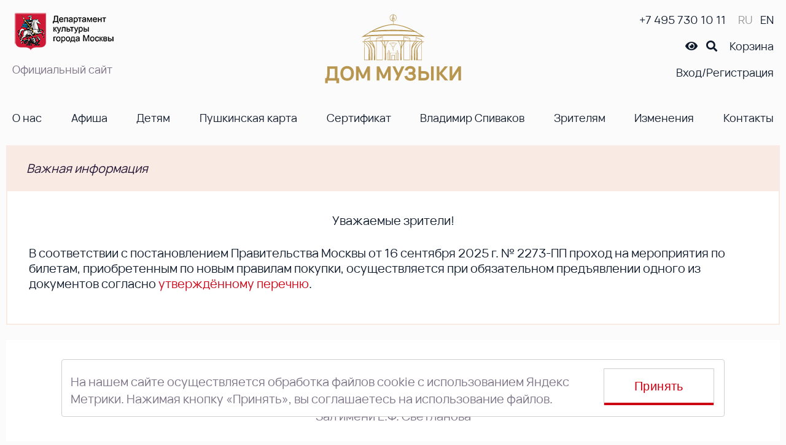

--- FILE ---
content_type: text/html; charset=utf-8
request_url: https://www.mmdm.ru/reserve-ticket/7683/
body_size: 26533
content:


<!DOCTYPE html>
<html lang="ru">
    <head>
        <meta charset="UTF-8">
        <meta name="viewport" content="width=device-width, initial-scale=1.0">
        <meta http-equiv="X-UA-Compatible" content="ie=edge">


        
        
        
        <title>Московский международный Дом музыки</title>
        <meta name="keywords" content="None">
        <meta name="description" content="Московский международный Дом музыки — один из крупнейших в России филармонических комплексов, который включает в себя четыре зала: Светлановский, Камерный, Театральный и Зал Шнитке. В этих залах проходят концерты выдающихся симфонических оркестров, камерных ансамблей, артистов оперы и балета, солистов и инструменталистов. Зал имеет оригинальную архитектуру с панорамными окнами, что создает красивую перспективу Москвы.">

        <meta name="description" content="МОСКОВСКИЙ МЕЖДУНАРОДНЫЙ ДОМ МУЗЫКИ">
        <meta name="yandex-verification" content="1ef8b4e5c4abf67a" />

        <link rel="shortcut icon" href="/static/core/img/favicon.ico" type="image/x-icon"/>
        <link rel="stylesheet" href="/static/core/fontawesome-free-5.15.4-web/css/all.css">
        <link rel="stylesheet" href="/static/core/css/swipebox.min.css">
        <link rel="stylesheet" href="/static/core/css/splide-core.min.css">
        <link rel="stylesheet" href="/static/core/css/special.css">
        <link rel="stylesheet" href="/static/core/confirm/jquery-confirm.min.css">
        <link rel="stylesheet" type="text/css" href="/static/core/tooltipster/css/tooltipster.bundle.min.css" />
        <link rel="stylesheet" type="text/css" href="/static/core/tooltipster/css/plugins/tooltipster/sideTip/themes/tooltipster-sideTip-borderless.min.css" />

        <link rel="stylesheet" href="/static/core/css/three-dots.css" >

        <link rel="stylesheet" href="/static/core/chosen/chosen.min.css">
        <link rel="stylesheet" href="/static/core/css/hamburgers.min.css?v=2">
        <link rel="stylesheet" href="/static/core/daterangepicker/daterangepicker.css">
        <link rel="stylesheet" href="/static/core/css/mosTizer.css?v=4">
        <link rel="stylesheet" href="/static/core/css/main.css?v=27">


        
  <link rel="stylesheet" href="/static/core/css/order_list.css" />
  <link rel="stylesheet" href="/static/core/css/event.css?v=9" />


        <script src="https://smartcaptcha.yandexcloud.net/captcha.js?render=onload&onload=onloadFunction"
            defer
        ></script>
        <script>
            const SMARTCAPTCHA_PUBLIC_KEY = 'ysc1_CU002dHibcWvXbkQT9h9rxEu6DNMfSP7F9NnWKfGad7c08bd';
        </script>

        <script type="text/javascript" src="/static/core/js/jquery-3.6.0.min.js"></script>
        <!-- Top.Mail.Ru counter -->
        <script type="text/javascript">
        var _tmr = window._tmr || (window._tmr = []);
        _tmr.push({id: "3404736", type: "pageView", start: (new Date()).getTime()});
        (function (d, w, id) {
          if (d.getElementById(id)) return;
          var ts = d.createElement("script"); ts.type = "text/javascript"; ts.async = true; ts.id = id;
          ts.src = "https://top-fwz1.mail.ru/js/code.js";
          var f = function () {var s = d.getElementsByTagName("script")[0]; s.parentNode.insertBefore(ts, s);};
          if (w.opera == "[object Opera]") { d.addEventListener("DOMContentLoaded", f, false); } else { f(); }
        })(document, window, "tmr-code");
        </script>

        <noscript><div><img src="https://top-fwz1.mail.ru/counter?id=3404736;js=na" style="position:absolute;left:-9999px;" alt="Top.Mail.Ru" /></div></noscript>
        <!-- /Top.Mail.Ru counter -->
        <!-- Yandex.Metrika counter --> <script type="text/javascript" > (function(m,e,t,r,i,k,a){m[i]=m[i]||function(){(m[i].a=m[i].a||[]).push(arguments)}; m[i].l=1*new Date();k=e.createElement(t),a=e.getElementsByTagName(t)[0],k.async=1,k.src=r,a.parentNode.insertBefore(k,a)}) (window, document, "script", "https://mc.yandex.ru/metrika/tag.js", "ym"); ym(28510826, "init", { clickmap:true, trackLinks:true, accurateTrackBounce:true, webvisor:true, ecommerce:"dataLayer" }); </script> <noscript><div><img src="https://mc.yandex.ru/watch/28510826" style="position:absolute; left:-9999px;" alt="" /></div></noscript> <!-- /Yandex.Metrika counter -->
        <script async src="https://culturaltracking.ru/static/js/spxl.js?pixelId=1941" data-pixel-id="1941"></script>
        <script src="/jsi18n/"></script>
        <script>
            const url_login_forms = "/users/login_forms/";
            const url_api_cart = "/api/cart/";
        </script>
        
    </head>

    <body>
        


<header>
    <div class="header_contener">
        <div class="header_contener_top">
            
            <div class="mo_icon">
                
                
                    <a href="https://www.mos.ru/kultura/">
                        <img src="/media/filer_public/a0/78/a078ef66-a9bb-4b21-8692-aed6f294c764/logo-depcult-2025.png" alt="logo">
                    </a>
                
                <div class="header_off_site">Официальный сайт</div>
            </div>
            <div class="main_icon">
                <a href="/" >
                    <img src="/static/core/img/logo_gold2.svg" alt="logo">
    
    
    
    
                </a>

            </div>

            <div class="header_right_block">
                <div class="header_right_block_row">
                    <div class="phone_header_block"><a class="phone_header" href="tel:+7 495 730 10 11">+7 495 730 10 11</a></div>
                    <div class="header_language_block">
                        <a class="header_language_block_ru active" href="/reserve-ticket/7683/">RU</a>
                        <a class="header_language_block_en " href="/en/reserve-ticket/7683/">EN</a>
                    </div>
                </div>
                <div class="header_right_block_row">
                    <div id="specialButton" class="header_eye my_tooltip" title="версия для людей с ограниченными возможностями"><i class="fas fa-eye"></i></div>
                    <div class="header_search"><i class="fas fa-search"></i></div>
                    <div class="header_basket">
                        <a class="header_basket_link" href="/cart/view/">Корзина <span class="total_products"></span></a>
                    </div>
                </div>
                <div class="header_right_block_row">
                    <div class="header_login lk_triger"><span class="auth_off">Вход/Регистрация</span><span class="auth_on"></span></div>
                </div>
            </div>
            <a class="phone_mob_header" href="tel:+7 495 730 10 11">
                <span><i class="fas fa-phone"></i></span>
            </a>
            <a class="header_mob_basket" href="/cart/view/"><i class="fas fa-shopping-cart"></i><span class="total_products"></span></a>
            <div class="hamburger hamburger--spin">
                <div class="hamburger-box">
                    <div class="hamburger-inner"></div>
                </div>
            </div>
        </div>
        <div class="header_contener_bottom">
            <div class="header-row header-menu">
                

<nav class="nav-menu">
    <div class="menu_item_search">
        <form action="/search/" method="get" class="search_form">
            <input type="text" value="" name="query" class="search_form_input" placeholder="Введите поисковый запрос">
            <button type="submit" value="Найти" class="search_form_btn">
                <i class="fas fa-search"></i>
            </button>
        </form>
    </div>

    



        <div class="nav-menu-item header_login">
            <a class="" href="javascript:void(0);">Вход/Регистрация</a>
        </div>
    


    
        <div class="nav-menu-item">

            <a class="has_submenu_item"
               href="javascript:void(0)">
               О нас
            </a>

            
                <div class="nav-menu-submenu">
                    
                        <a  href="/o-dome-muzyki/" >
                           О Доме музыки
                        </a>
                    
                        <a  href="/news" >
                           Новости
                        </a>
                    
                        <a  href="/vacancies/" >
                           Вакансии
                        </a>
                    
                        <a  href="/hall" >
                           Залы
                        </a>
                    
                        <a  href="/moskovskiy-mezhdunarodnyy-konkurs-pianistov-vladimira-krayneva/" >
                           Конкурс Крайнева
                        </a>
                    
                        <a  href="/ruc/" >
                           Руководство
                        </a>
                    
                        <a  href="/dokumenty-o-sozdanii-i-deyatelnosti-uchrezhdeniya/" >
                           Документы учреждения
                        </a>
                    
                        <a  href="/gosudarstvennye-zakupki/" >
                           Государственные закупки
                        </a>
                    
                        <a  href="/protivodejstvie-korrupcii/" >
                           Противодействие коррупции
                        </a>
                    
                </div>
            

        </div>
    
        <div class="nav-menu-item">

            <a 
               href="/afisha">
               Афиша
            </a>

            

        </div>
    
        <div class="nav-menu-item">

            <a 
               href="/afisha-dom-muzyki-detyam">
               Детям
            </a>

            

        </div>
    
        <div class="nav-menu-item">

            <a 
               href="/pushkinskaya-karta/">
               Пушкинская карта
            </a>

            

        </div>
    
        <div class="nav-menu-item">

            <a 
               href="/podarochnyie-sertifikatyi/">
               Сертификат
            </a>

            

        </div>
    
        <div class="nav-menu-item">

            <a 
               href="/vladimir-spivakov/">
               Владимир Спиваков
            </a>

            

        </div>
    
        <div class="nav-menu-item">

            <a 
               href="/visit/">
               Зрителям
            </a>

            

        </div>
    
        <div class="nav-menu-item">

            <a 
               href="/izmeneniya-v-repertuare/">
               Изменения
            </a>

            

        </div>
    
        <div class="nav-menu-item">

            <a 
               href="/contacts/">
               Контакты
            </a>

            

        </div>
    
    <div class="header_language_block">
        <a class="header_language_block_ru active" href="/reserve-ticket/7683/">RU</a>
        <a class="header_language_block_en " href="/en/reserve-ticket/7683/">EN</a>
    </div>
</nav>


            </div>
        </div>
        <div class="header_contener_bottom_phone">
            <a class="phone_header" href="tel:+7 495 730 10 11">+7 495 730 10 11</a>
            <a class="close_header_contener_bottom_phone">X</a>
        </div>

    </div>
    <div class="search_head_row ">
        <div class="main_content">
            <form action="/search/" method="get" class="search_form">
                <input type="text" value="" name="query" class="search_form_input" placeholder="Введите поисковый запрос">
                <button type="submit" value="Найти" class="search_form_btn">
                    <i class="fas fa-search"></i>
                </button>
            </form>
        </div>
    </div>
</header>
<div id="important_message-container"></div>

        <div class="page_container">
            

  <div class="main_content event_content" id="performance_block">
    <h1><a href="/event/shou-yaponskih-barabanov?event_pk=4837">Шоу японских барабанов Taiko in-Spiration</a></h1>


    <div class="performance_slide_block reserve_ticket_block" >
      <div class="ps_block_info reserve_ticket_info" id="move_performance_events_block">
        <div class="performance_chosen_select_block">
            
        </div>
      </div>
    </div>

    <div class="event_content_hall_title">
      <div>Зал имени Е.Ф. Светланова</div>
    </div>
    <div class="places_list_container">
      <div class="main_content">
        <div class="places_list"></div>
      </div>
    </div>
    <div class="content-body">
      <div class="hall_scheme_block">
        <div class="wait_block">
          <div class="dot-spin"></div>
        </div>
        <div class="price_category"></div>
        <div id="places">
          <div id="scalebox_id"></div>
          <div id="scalepanel">
            <div class="zoom-in-block">+</div>
            <div class="zoom-out-block">-</div>
          </div>
        </div>
      </div>
    </div>
  </div>
  
    <div id="through-banners-container"></div>
    

    <script>
        var title = 'Шоу японских барабанов Taiko in\u002DSpiration';
        var nombilkn = '7683';
        var currentEventId = '4837';
    
        // Флаги для определения типа навигации
        function setScrollFlag() {
            sessionStorage.setItem('shouldScrollToPerformance', 'true');
        }

        function shouldScrollToPerformance() {
            const shouldScroll = sessionStorage.getItem('shouldScrollToPerformance') === 'true';
            sessionStorage.removeItem('shouldScrollToPerformance'); // Очищаем после проверки
            return shouldScroll;
        }

        // Восстанавливаем позицию скролла после загрузки
        function restoreScrollPosition() {
            if (shouldScrollToPerformance()) {
                setTimeout(() => {
                    const performanceBlock = document.getElementById('performance_block');
                    if (performanceBlock) {
                        performanceBlock.scrollIntoView({ 
                            behavior: 'smooth',
                            block: 'start'
                        });
                    }
                }, 100);
            }
        }
      

        // Обработчик изменения выбора события
        document.addEventListener('DOMContentLoaded', function() {
            // Восстанавливаем скролл только если установлен флаг
            restoreScrollPosition();
        
            const eventSelect = document.getElementById('reserve_event_select');
            let lastSelectedValue = eventSelect ? eventSelect.value : null;

            if (eventSelect) {
                // Убедимся, что выбран правильный option
                const currentEventId = '4837';
                for (let i = 0; i < eventSelect.options.length; i++) {
                    if (eventSelect.options[i].value === currentEventId) {
                        eventSelect.selectedIndex = i;
                        lastSelectedValue = currentEventId;
                        break;
                    }
                }

                // Универсальный обработчик для обоих случаев (мобилка и ПК)
                function handleEventChange() {
                    const selectedOption = eventSelect.options[eventSelect.selectedIndex];
                    const selectedNombilkn = selectedOption.getAttribute('data-event-id');
                    const selectedEventId = selectedOption.value;

                    // Проверяем, действительно ли значение изменилось
                    if (selectedNombilkn && selectedEventId !== lastSelectedValue) {
                        lastSelectedValue = selectedEventId;
                    
                        // Устанавливаем флаг для скролла
                        setScrollFlag(); 

                        const currentPath = window.location.pathname;
                        const pathParts = currentPath.split('/');

                        // Заменяем nombilkn в URL
                        pathParts[pathParts.length - 2] = selectedNombilkn;

                        // Создаем новый URL с обновленным event_pk
                        const newUrl = pathParts.join('/') + `?event_pk=${selectedEventId}`;
                        window.location.href = newUrl;
                    }
                }

                // Для нативного select (мобилка)
                eventSelect.addEventListener('change', handleEventChange);

                // Для Chosen на ПК - отслеживаем реальные изменения
                setTimeout(function() {
                    const chosenContainer = document.getElementById('reserve_event_select_chosen');
                    if (chosenContainer) {
                        // Следим за изменениями в Chosen
                        const observer = new MutationObserver(function(mutations) {
                            mutations.forEach(function(mutation) {
                                if (mutation.type === 'childList' || mutation.type === 'characterData') {
                                    handleEventChange();
                                }
                            });
                        });

                        // Наблюдаем за изменением текста в chosen-single
                        const chosenSingle = chosenContainer.querySelector('.chosen-single span');
                        if (chosenSingle) {
                            observer.observe(chosenSingle, {
                                characterData: true,
                                childList: true,
                                subtree: true
                            });
                        }

                        // Альтернатива: проверяем изменения периодически
                        setInterval(handleEventChange, 300);
                    }
                }, 1000);
            }
        });
    </script>

            <div class="page_up"></div>
        </div>
            

<footer>
    <div class="footer_contener">
        <div class="footer_menu">
            

<nav class="nav-menu">
    <div class="menu_item_search">
        <form action="/search/" method="get" class="search_form">
            <input type="text" value="" name="query" class="search_form_input" placeholder="Введите поисковый запрос">
            <button type="submit" value="Найти" class="search_form_btn">
                <i class="fas fa-search"></i>
            </button>
        </form>
    </div>

    


    
        <div class="nav-menu-item">

            <a 
               href="/afisha">
               Афиша
            </a>

            

        </div>
    
        <div class="nav-menu-item">

            <a 
               href="/afisha-dom-muzyki-detyam/">
               Детям
            </a>

            

        </div>
    
        <div class="nav-menu-item">

            <a 
               href="/pushkinskaya-karta">
               Пушкинская карта
            </a>

            

        </div>
    
        <div class="nav-menu-item">

            <a 
               href="/podarochnyie-sertifikatyi/">
               Подарочный сертификат
            </a>

            

        </div>
    
        <div class="nav-menu-item">

            <a 
               href="/actions">
               Акции
            </a>

            

        </div>
    
        <div class="nav-menu-item">

            <a 
               href="/hall">
               Залы
            </a>

            

        </div>
    
        <div class="nav-menu-item">

            <a 
               href="/underground-parking/">
               Подземная парковка
            </a>

            

        </div>
    
        <div class="nav-menu-item">

            <a 
               href="/vazhnaya-informaciya/">
               Важная информация
            </a>

            

        </div>
    
        <div class="nav-menu-item">

            <a 
               href="/contacts/">
               Контакты
            </a>

            

        </div>
    
        <div class="nav-menu-item">

            <a 
               href="/dokumenty-o-sozdanii-i-deyatelnosti-uchrezhdeniya/">
               Документы учреждения
            </a>

            

        </div>
    
    <div class="header_language_block">
        <a class="header_language_block_ru active" href="">RU</a>
        <a class="header_language_block_en " href="">EN</a>
    </div>
</nav>



        </div>
        <div class="footer_contacts_block">
            <div class="get_form_subscribe_to_newsletter_block" >
                <div class="get_form_subscribe_to_newsletter">Подписаться на рассылку
                    <i class="far fa-envelope-open"></i>
                </div>
            </div>
            
            
            <div class="footer_site_name"><h5>&copy; 2025 Государственное бюджетное учреждение&nbsp;культуры города Москвы &laquo;Московский международный Дом музыки&raquo; (ГБУК г. Москвы &laquo;ММДМ&raquo;)</h5></div>
            <div class="footer_adress"><p>115054, г. Москва, Космодамианская наб. 52, стр. 8</p>

<table class="ckeditor_two_columns" style="width: 100%;">
	<tbody>
		<tr style="margin-bottom: 0;">
			<td style="vertical-align: top; text-align: center;"><a href="https://kultura.mos.ru/"><img align="" filer_id="" height="" original_image="false" src="/media/filer_public/b3/1b/b31b2412-26ba-4220-9b38-54ebe1f0b1ba/mosculture-logo-2025.png" style="max-height: 150px;" thumb_option="" title="" width="169" /></a></td>
			<td style="vertical-align: top; text-align: center;"><a href="https://bilet.mos.ru/"><img align="" filer_id="" height="" original_image="false" src="/media/filer_public/e7/31/e73117fd-2511-4a83-bebc-57a821fa822b/mos-bilet-glavnaya-1.png" style="max-height: 150px;" thumb_option="" title="" width="169" /></a></td>
		</tr>
	</tbody>
</table></div>

        </div>
        <div class="footer_social_block">
            <a class="social_item vk" href="https://vk.com/mmdm_ru">
                <img class="base_i" src="/static/core/img/vk1.png" alt="">
                <img class="active_i" src="/static/core/img/vk2.png" alt="">
            </a>
            <a class="social_item ok" href="https://ok.ru/www.mmdm.ru">
                <img class="base_i" src="/static/core/img/ok1.png" alt="">
                <img class="active_i" src="/static/core/img/ok2.png" alt="">
            </a>
            <a class="social_item zen" href="https://zen.yandex.ru/mmdm">
                <img class="base_i" src="/static/core/img/zen1.png" alt="">
                <img class="active_i" src="/static/core/img/zen2.png" alt="">
            </a>
            <a class="social_item telegram" href="https://t.me/dommuzyki">
                <img class="base_i" src="/static/core/img/telegram1.png" alt="">
                <img class="active_i" src="/static/core/img/telegram2.png" alt="">
            </a>
        </div>
    </div>
</footer>
<div class="row">
    <div class="col tizer-block__col">
        <!-- BANNER PLACEMENT GOES HERE-->
        <div class="tizer-block__banner" data-mos-teaser='{ "scroll":false,"adaptive":null,"placementParams":{ "p1":"bxdrg","p2":"fpkh"}}'></div>
        <!-- BANNER PLACEMENT GOES HERE-->
        <div class="tizer-block__banner" data-mos-teaser='{ "scroll":false,"adaptive":null,"placementParams":{ "p1":"bxdrh","p2":"fpkh"}}'></div>
        <!-- BANNER PLACEMENT GOES HERE-->
        <div class="tizer-block__banner" data-mos-teaser='{ "scroll":false,"adaptive":null,"placementParams":{ "p1":"bxdri","p2":"fpkh"}}'></div>
        <!-- BANNER PLACEMENT GOES HERE-->
        <div class="tizer-block__banner" data-mos-teaser='{ "scroll":false,"adaptive":["phone","desktop"],"adaptiveOptions":{ "tabletWidth":1200,"phoneWidth":810},"placementParams":{ "p1":"bxdrj","p2":"fpkh"}}'></div>
    </div>
</div>
        <script>
            const csrfToken = 'XqjOzFxLeB6TkXcep3ygMBZIAsdvy0WPM2Md8ZyM2FN9M0dwLIUkkxgiZV3bOK6T'
        </script>
        <script src="/static/core/confirm/jquery-confirm.min.js"></script>
        <script src="/static/core/js/jquery.swipebox.min.js"></script>
        <script src="/static/core/tooltipster/js/tooltipster.bundle.min.js"></script>
        <script src="/static/core/js/splide.min.js"></script>
        <script src="/static/core/chosen/chosen.jquery.min.js"></script>
        <script src="/static/core/js/moment.js"></script>
        <script src="/static/core/daterangepicker/daterangepicker.js"></script>

        <script src='/static/core/inputmask/jquery.inputmask-multi.js'></script>


        <script src='/static/core/inputmask/jquery.inputmask.min.js'></script>
        <script src="/static/core/js/uhpv-full.min.js"></script>
        <script src="/static/core/js/main_preload.js?v=1" defer></script>
        <script src="/static/core/js/main.js?v=23"></script>
        <script src='/static/users/js/login.js?v=15'></script>

        <script src='/static/core/js/mosTizer.js?v=4'></script>

        
  <script src="/static/core/js/hammer.min.js"></script>
  <script src="/static/core/js/event.js?v=7"></script>

    </body>
</html>


--- FILE ---
content_type: text/html; charset=utf-8
request_url: https://www.mmdm.ru/through_banners_ajax/
body_size: 2262
content:

<div class="through_banners_contener">
    <div class="main_content">
        <div class="through_banners_block">
            
                <a class="through_banners_item" target="_blank" href="/selection/kentervilskoe-prividenie/" onclick="yaCounter28510826.reachGoal('banner_300_450',{'banner_300_450':{'URL': document.location.href, 'TARGET': '/selection/kentervilskoe-prividenie/'}});return true;" ">
                    <img src="/media/filer_public_thumbnails/filer_public/00/69/00696ebf-9d99-47a0-9214-bc0d56385af1/02-01-kentervilskoe-prividenie-cross.jpg__230x350_q85_crop_subsampling-2.jpg" alt="«Кентервильское привидение»">
                </a>
            
                <a class="through_banners_item" target="_blank" href="/event/rockin-christmas-symphony-queen-metallica-europe?event_pk=6544" onclick="yaCounter28510826.reachGoal('banner_300_450',{'banner_300_450':{'URL': document.location.href, 'TARGET': '/event/rockin-christmas-symphony-queen-metallica-europe?event_pk=6544'}});return true;" ">
                    <img src="/media/filer_public_thumbnails/filer_public/0c/8f/0c8fcfd0-b46b-4fdf-9147-c0f3e1a76930/08-01-rockin-christmas-symphony-queen-metallica-europe-cross.jpg__230x350_q85_crop_subsampling-2.jpg" alt="Rockin&#x27; Christmas Symphony. Queen-Metallica-Europe*">
                </a>
            
                <a class="through_banners_item" target="_blank" href="/selection/tajna-garri-gudini-fantasticheskij-detektiv/" onclick="yaCounter28510826.reachGoal('banner_300_450',{'banner_300_450':{'URL': document.location.href, 'TARGET': '/selection/tajna-garri-gudini-fantasticheskij-detektiv/'}});return true;" ">
                    <img src="/media/filer_public_thumbnails/filer_public/40/fa/40faff9d-b0dc-409b-b6ea-b889c1527da8/25-01-tajna-garri-gudini-fantasticheskij-detektiv-cross.jpg__230x350_q85_crop_subsampling-2.jpg" alt="«Тайна Гарри Гудини». Фантастический детектив">
                </a>
            
                <a class="through_banners_item" target="_blank" href="/selection/russkaya-filarmoniya/" onclick="yaCounter28510826.reachGoal('banner_300_450',{'banner_300_450':{'URL': document.location.href, 'TARGET': '/selection/russkaya-filarmoniya/'}});return true;" ">
                    <img src="/media/filer_public_thumbnails/filer_public/c2/7e/c27e1c2c-da79-4458-be04-8565974c4220/04-12-russkaya-filarmoniya-cross.jpg__230x350_q85_crop_subsampling-2.jpg" alt="Симфонический оркестр Москвы «Русская филармония» 04.12">
                </a>
            
        </div>
    </div>
</div>

--- FILE ---
content_type: text/html; charset=utf-8
request_url: https://www.mmdm.ru/important_message_ajax/
body_size: 945
content:





    <div class="important_message_block">
        <div class="important_message">
            <div class="important_message_header">
                <div class="important_message_header_title">Важная информация</div>
                <div class="important_message_header_trigger">узнать подробности</div>
            </div>
            <div class="important_message_text">
                <p style="text-align: center;">Уважаемые зрители!</p>

<p>В&nbsp;соответствии с постановлением Правительства Москвы от 16 сентября 2025 г. № 2273-ПП проход на мероприятия по билетам, приобретенным по новым правилам покупки, осуществляется&nbsp;при обязательном предъявлении одного из документов согласно <a href="/media/filer_public/4b/e1/4be1f2dc-cbe0-4ef0-9c07-2d88a5660071/perechen-documentov-ot-25-09-25.pdf">утверждённому перечню</a>.</p>
            </div>
        </div>
    </div>


--- FILE ---
content_type: text/html; charset=utf-8
request_url: https://www.mmdm.ru/api/token_places/
body_size: -181
content:
STT eyJhbGciOiJIUzI1NiIsInR5cCI6IkpXVCJ9.eyJkYXRhIjoiZjRnNnh1QXpiT21wc0htUjl1NWhuMSJ9.7IY4YiKZNwCVH1RHlnUJgGozOxuaeA2wpjmG-UKIHBo

--- FILE ---
content_type: text/html; charset=utf-8
request_url: https://www.mmdm.ru/api/token_places/
body_size: -160
content:
STT eyJhbGciOiJIUzI1NiIsInR5cCI6IkpXVCJ9.eyJkYXRhIjoiZjRnNnh1QXpiT21wc0htUjl1NWhuMSJ9.7IY4YiKZNwCVH1RHlnUJgGozOxuaeA2wpjmG-UKIHBo

--- FILE ---
content_type: text/css
request_url: https://www.mmdm.ru/static/core/css/special.css
body_size: 11113
content:
html {
    font-size: 100%
}
.special body {
    margin-top: 64px;
    min-width: 300px;
}
#special a {
    font-size: 1rem !important;
}
.special-settings button {
    display: flex;
    align-items: flex-start;
    padding-left: 49px !important;
    background-repeat: no-repeat !important;
    background-image: url(../img/a-settings.png) !important;
    background-position-y: center !important;
    text-shadow: #fff 0 1px 0;
    color: #000 !important;
    margin-top: 0 !important;
}
.special-close button {
    display: flex;
    align-items: flex-start;
    padding-left: 49px !important;
    background-repeat: no-repeat !important;
    background-image: url(../img/close.png) !important;
    background-position-y: center !important;
    text-shadow: #fff 0 1px 0;
    color: #000 !important;
    margin-top: 0 !important;
    width: 32px;
    height: 32px;
}


.special-images button[value='0'],
.special-images button[value='1'] {
    height: 27px;
    margin-left: 5px;
    display: inline;
    background-image: url(../img/images.png) !important;
    position: relative;
    top: -5px;
    width: 90px !important;
}

.special-images button[value='1'] {
    background-position: 0 -27px !important;
}

#special {
    height: 46px;
    background: url(../img/access.png) no-repeat 0 0 !important;
    font-size: 17px;
    color: #000;
    position: fixed;
    top: 0;
    left: 50%;
    width: 929px;
    margin-left: -464px;
    z-index: 999999;
    letter-spacing: normal !important;
    cursor: default;
    line-height: 1em !important;
}

#special {
    -webkit-user-select: none;
    -moz-user-select: none;
    -ms-user-select: none;
    user-select: none;
}

#special i {
    font-style: normal;
    font-weight: bold;
    line-height: 30px !important;
    color: inherit !important;
    background: inherit !important;
    font-size: inherit !important;
}

#special .special-panel div {
    padding: 0;
    display: inline-block;
    margin-left: 12px;
    background: none !important;
}

#special .special-panel div span {
    background: none !important;
    color: #000000 !important;
}

#special .special-panel {
    background: none !important;
    display: flex;
    align-items: center;
    height: 100%;
}

#special button {
    border: none;
    text-align: center;
    padding: 5px;
    line-height: normal;
    text-decoration: none;
    vertical-align: middle;
    overflow: hidden;
    box-sizing: border-box;
    cursor: pointer;
    outline: 0;
    text-transform: none;
    font-size: 20px !important;
    color: inherit;
    background: inherit;
    background-color: transparent !important;
    margin: 7px 2px 0;
    width: auto;
}

#special span, #special em {
    font-size: 16px !important;
}

#special .special-panel button {
    line-height: 32px !important;
    padding: 0;
}

#special-settings-body {
    display: none;
    border: 2px solid #000;
    padding: 13px 21px 23px 21px;
}

#special-settings-body h2 {
    font-size: 44px !important;
    line-height: 44px;
    margin-bottom: 15px;
    margin-top: 0;
}

#special-settings-body button {
    margin-bottom: 5px;
}

.special-line-height-1 *, #special .special-line-height button[value='1'] {
    line-height: normal !important;
}
.special-line-height-2 *, #special .special-line-height button[value='2'] {
    line-height: 1.75rem !important;
}
.special-line-height-3 *, #special .special-line-height button[value='3'] {
    line-height: 2rem !important;
}

.special-font-size-1 *, #special .special-font-size button[value='1'] {
    font-size: 1rem !important;
}
.special-font-size-2 *, #special .special-font-size button[value='2'] {
    font-size: 1.5rem !important;
    line-height: 1.75rem !important;
}
.special-font-size-3 *, #special .special-font-size button[value='3'] {
    font-size: 2rem !important;
    line-height: 2rem !important;
}


.special-font-size-1 .performance_content_detail h1{
    font-size: 28px !important;
}
.special-font-size-2 .performance_content_detail h1{
    font-size: 35px !important;
}
.special-font-size-3 .performance_content_detail h1{
    font-size: 45px !important;
}


.special-font-size-1 .ps_block_info .chosen-container-single .chosen-single{
    height: 30px;
}
.special-font-size-2 .ps_block_info .chosen-container-single .chosen-single{
    height: 35px;
}
.special-font-size-3 .ps_block_info .chosen-container-single .chosen-single{
    height: 40px;
}
.special .chosen-container-single .chosen-single span{
    font-size: 24px !important;
}

.special-font-size button[value='1'],
.special-font-size button[value='2'],
.special-font-size button[value='3'] {
    height: 31px;
    margin-left: 5px;
    display: inline;
    background-image: url(../img/fontsize.png) !important;
    position: relative;
    top: -5px;
}

.special-font-size button[value='1'] {
    width: 20px !important;
}

.special-font-size button[value='2'] {
    width: 26px !important;
    background-position: -20px 0 !important;
}

.special-font-size button[value='3'] {
    width: 26px !important;
    background-position: -46px 0 !important;
}

.special-font-size button[value='1']:hover,
.special-font-size button[value='1'].active {
    background-position: 0 -31px !important;
}

.special-font-size button[value='2']:hover,
.special-font-size button[value='2'].active {
    background-position: -20px -31px !important;
}

.special-font-size button[value='3']:hover,
.special-font-size button[value='3'].active {
    background-position: -46px -31px !important;
}

.special-font-family-1 *:not(i),
#special .special-font-family button[value='1'] {
    font-family: Arial, sans-serif !important;
}

.special-font-family-2 *:not(i),
#special .special-font-family button[value='2'] {
    font-family: Times, sans, serif !important;
}

.special-font-family span,
.special-letter-spacing span {
    font-size: 20px !important;
    font-weight: bold;
}

.special-letter-spacing em {
    font-weight: normal;
}

.special-font-family button,
.special-letter-spacing button {
    padding: 2px 4px !important;
    border: 1px solid #000000 !important;
    border-radius: 3px !important;
    font-weight: bold;
}

#special .special-font-family button.active,
#special .special-letter-spacing button.active {
    background-color: #000000 !important;
    color: #FFFFFF !important;
}


.special-color-1 *, #color-list button[value='1'] {
    color: #000 !important;
    background: #FFF !important;
    border-color: #000 !important;
}
.special .important_message .important_message_header_trigger{
    border: 2px solid #000;
    padding: 8px;
}

.special-color-2 *, #color-list button[value='2'] {
    color: #FFF !important;
    background: #000 !important;
    border-color: #FFF !important;
}

.special-color-3 *, #color-list button[value='3'] {
    color: #063462 !important;
    background: #9dd1ff !important;
    border-color: #063462 !important;
}

.special-color-1 .btn:hover,
.special-color-1 .egi_title:hover,
.special-color-1 .my_toggle_btn_l:hover .toggle_value,
.special-color-1 .egi_btn:hover span,
.special-color-1 .nav-menu-item:hover a,
.special-color-1 .important_message .important_message_header_trigger:hover,
.special-color-1 button:hover{
    background-color: #d7d7d7 !important;
    color: #000 !important;
}
.special-color-2 .btn:hover,
.special-color-2 .egi_title:hover,
.special-color-2 .my_toggle_btn_l:hover .toggle_value,
.special-color-2 .egi_btn:hover span,
.special-color-2 .nav-menu-item:hover a,
.special-color-2 .important_message .important_message_header_trigger:hover,
.special-color-2 button:hover{
    background: #d7d7d7 !important;
    color: #000 !important;
}

.special-color-3 .btn:hover,
.special-color-3 .egi_title:hover,
.special-color-3 .my_toggle_btn_l:hover .toggle_value,
.special-color-3 .egi_btn:hover span,
.special-color-3 .nav-menu-item:hover a,
.special-color-3 .important_message .important_message_header_trigger:hover,
.special-color-3 button:hover{
    background: #b5dcff !important;
}


#special .special-color button[value='1'],
#special .special-color button[value='2'],
#special .special-color button[value='3'] {
    height: 31px;
    margin-left: 5px;
    display: inline;
    background-image: url(../img/colors.png) !important;
    position: relative;
    top: -5px;
    width: 26px;
}

#special .special-color button[value='2'] {
    background-position: -26px 0 !important;
}

#special .special-color button[value='3'] {
    background-position: -52px 0 !important;
}

#special .special-color button[value='1']:hover,
#special .special-color button[value='1'].active {
    background-position: 0 -31px !important;
}

#special .special-color button[value='2']:hover,
#special .special-color button[value='2'].active {
    background-position: -26px -31px !important;
}

#special .special-color button[value='3']:hover,
#special .special-color button[value='3'].active {
    background-position: -52px -31px !important;
}

.special-color-4 *, #special .special-color button[value='4'] {
    color: #59422e !important;
    background: #f7f3d6 !important;
    border-color: #59422e !important;
}

.special-color-5 *, #special .special-color button[value='5'] {
    color: #a9dd38 !important;
    background: #3b2716 !important;
    border-color: #a9dd38 !important;
}

#color-list {
    display: flex;
    flex-direction: column;
    margin-left: 40px;
}

#special #color-list button {
    margin: 0 !important;
    width: 100% !important;
    text-align: left !important;
    padding: 10px 22px !important;
    font-weight: bold;
    background-image: none !important;
    height: auto;
    top: 0;
}

#special #color-list button.active::before {
    content: " — ";
}

.special-letter-spacing-1 *, #special .special-letter-spacing button[value='1'] {
    letter-spacing: normal !important;
}

.special-letter-spacing-2 *, #special .special-letter-spacing button[value='2'] {
    letter-spacing: 2px !important;
}

.special-letter-spacing-3 *, #special .special-letter-spacing button[value='3'] {
    letter-spacing: 4px !important;
}

#special .special-buttons {
    display: flex;
    justify-content: flex-end;
    margin-top: 15px;
    margin-bottom: 1em;
}

#special .special-buttons button {
    padding: 6px 14px;
    border: 2px solid #000000 !important;
    margin-left: 28px !important;
}

#special .special-buttons button span {
    font-size: 22px !important;
}


.special-color-1 #scalebox_id .place{
    background-color: #000 !important;
}
.special-color-2 #scalebox_id .place{
    background-color: #fff !important;
}
.special-color-3 #scalebox_id .place{
    background-color: #063462 !important;
}
.special-color-4 #scalebox_id .place{
    background-color: #59422e !important;
}
.special-color-5 #scalebox_id .place{
    background-color: #a9dd38 !important;
}

.special-color-1 #scalebox_id .place:not(.free):not(.busy){
    background-color: #ccc !important;
}
.special-color-2 #scalebox_id .place:not(.free):not(.busy){
    background-color: #666 !important;
}
.special-color-3 #scalebox_id .place:not(.free):not(.busy){
    background-color: #000000 !important;
}
.special-color-4 #scalebox_id .place:not(.free):not(.busy){
    background-color: #c9c6ae !important;
}
.special-color-5 #scalebox_id .place:not(.free):not(.busy){
    background-color: #6a482b !important;
}

--- FILE ---
content_type: text/css
request_url: https://www.mmdm.ru/static/core/css/main.css?v=27
body_size: 103156
content:
:root{
    --body-color: #fbfbfb;
    --main-color-border: #f1f1f1;
    --main-width: 1260px;
    --main-color: #0f1b2c;
    --main-active-color: #CE0013;
    --width-info-performance-block: 490px;
    --marginr-performance-block: 50px;
}
@font-face {
    font-family: "PT Serif";
    src: url(/static/core/fonts/PtSerif/PTSerif-Regular.ttf);
}
@font-face {
    font-family: "PT Sans";
    src: url(/static/core/fonts/PtSans/PTSans-Regular.ttf);
}

@font-face {
    font-family: "VelaSans";
    src: url(/static/core/fonts/VelaSans/VelaSans-Regular.woff);
}



html, body {
    font-family: "VelaSans";
    font-style: normal;
    font-weight: normal;
    font-size: 20px;
    line-height: 25px;
    margin: 0;
    width: 100%;
    background: var(--body-color);
    color: var(--main-color);
}
*{
    box-sizing: border-box;
}
p {
    margin: 0 0 28px 0;
}
.red_text{
    color: var(--main-active-color);
}
a{
    text-decoration: none;
    color: var(--main-active-color);
}
.page_container {
    width: 100%;
    min-height: 350px;
    position: relative;
}
.main_content{
    max-width: var(--main-width);
	margin: 0 auto;
}

.page_up{
    position: fixed;
    border: 1px solid var(--main-active-color);
    right: 30px;
    bottom: 100px;
    height: 45px;
    display: none;
    width: 45px;
    text-align: center;
    background: #ffffffbf;
    cursor: pointer;
    z-index: 1000;
}
.page_up.active{
    display: block;
}

.page_up::after{
    font-family: 'Font Awesome 5 Free';
    font-weight: 900;
    -moz-osx-font-smoothing: grayscale;
    -webkit-font-smoothing: antialiased;
    display: inline-block;
    font-style: normal;
    font-variant: normal;
    text-rendering: auto;
    line-height: 43px;
    color: rgba(36, 22, 53, 0.6);
    font-size: 22px;
    content: '\f077';
}

.page_container h1{
    font-style: normal;
    font-weight: normal;
    font-size: 36px;
    line-height: 45px;
    text-align: center;
    margin: 0;
    margin-bottom: 30px;
}


.jconfirm .jconfirm-box .jconfirm-buttons button,
.jconfirm-buttons button,
button,
.btn{
    padding: 12px 20px 16px 20px;
    display: inline-block;
    background: var(--main-active-color);
    color: #fff;
    text-align: center;
    text-decoration: none;
    border-radius: 0;
    border-width: 3px 3px 4px 3px;
    border-style: solid;
    border-color: var(--main-active-color);
    outline: none;
    font-size: 20px;
    line-height: 26px;
    width: 100%;
    max-width: 380px;
    cursor: pointer;
}
.jconfirm-buttons button:not(.off):hover,
button:not(.off):hover,
.btn:not(.off):hover{
    background: #fff;
    color: var(--main-active-color);
    border-top-color: var(--main-color-border);
    border-left-color: var(--main-color-border);
    border-right-color: var(--main-color-border);
}

.btn.btn_white{
    background: #fff;
    color: var(--main-active-color);
    border-color: var(--body-color);
    border-bottom-color: var(--main-active-color);
}
.btn.btn_white:hover{
    background: var(--main-active-color);
    color: #fff;
    border-color: var(--main-active-color);
}
.btn.btn_opacity{
    border-color: #fff;
    background: #fff;
    color: var(--main-active-color);
}
.btn.btn_opacity:hover{
    color: var(--main-color);
}

select:focus-visible {
    outline: none;
}

.jconfirm{
    z-index: 100000!important;
}
.jconfirm .jconfirm-box{
    line-height: 1.4em;
    padding-top: 30px;
}

/* confirm_subscribe_to_newsletter */
.jconfirm.jconfirm-confirm_subscribe_to_newsletter .jconfirm-bg{
    background: rgba(36, 22, 53, 0.2);
}
.jconfirm.jconfirm-confirm_subscribe_to_newsletter .jconfirm-box-container{
    display: flex;
    justify-content: center;
    align-items: start;
}
.jconfirm.jconfirm-confirm_subscribe_to_newsletter .jconfirm-box {
    width: 100%;
    max-width: 539px;
}
.jconfirm.jconfirm-confirm_subscribe_to_newsletter .jconfirm-box div.jconfirm-closeIcon{
    font-size: 36px !important;
    top: 60px;
    right: 35px;
    color: var(--main-color);
    opacity: 1;
}

.form_subscribe_to_newsletter_block {
    width: 100%;
    max-width: 360px;
    margin: 0 auto;
}


/*------*/

/*jconfirm.jconfirm-confirm_login*/
.jconfirm.jconfirm-confirm_login .jconfirm-bg{
    background: rgba(36, 22, 53, 0.2);
}
.jconfirm.jconfirm-confirm_login .jconfirm-box-container{
    display: flex;
    justify-content: center;
    align-items: start;
}
.jconfirm.jconfirm-confirm_login .jconfirm-box {
    width: 100%;
    max-width: 539px;
}
.jconfirm.jconfirm-confirm_login h2{
    font-size: 32px;
    line-height: 45px;
    text-align: center;
    margin: 20px 0 32px 0;
}
.jconfirm.jconfirm-confirm_login .jconfirm-box.loading{
}
.jconfirm.jconfirm-confirm_login .jconfirm-box.loading:before{
}
.jconfirm.jconfirm-confirm_login .jconfirm-box.loading:after{
}
.jconfirm.jconfirm-confirm_login .jconfirm-box .jconfirm-title-c{
    text-align: center;
}
.jconfirm.jconfirm-confirm_login .jconfirm-box .jconfirm-content-pane{
}
.jconfirm.jconfirm-confirm_login .jconfirm-box .jconfirm-content{
    width: 100%;
    max-width: 360px;
    margin: 0 auto;
    text-align: center;


}
.jconfirm.jconfirm-confirm_login .jconfirm-box .jconfirm-content p{
    font-size: 16px;
    line-height: 25px;
    margin: 0;
    margin-bottom: 18px;
    text-align: center;
}
.jconfirm.jconfirm-confirm_login .jconfirm-box .jconfirm-content p:last-of-type{
    margin-bottom: 0;
}
.jconfirm.jconfirm-confirm_login .jconfirm-box .jconfirm-content p.grey{
    color: rgba(36, 22, 53, 0.5);
}

.jconfirm.jconfirm-confirm_login .jconfirm-box .jconfirm-buttons{
    width: 100%;
    max-width: 360px;
    margin: 0 auto;
}
.jconfirm.jconfirm-confirm_login .jconfirm-box .jconfirm-buttons button{
}
.jconfirm.jconfirm-confirm_login .jconfirm-box div.jconfirm-closeIcon{
    font-size: 36px !important;
    top: 60px;
    right: 35px;
    color: var(--main-color);
    opacity: 1;
}
.jconfirm.jconfirm-confirm_login .jconfirm-box div.jconfirm-title-c .jconfirm-title{
    width: 100%;
    max-width: 360px;
}

/*------*/
/*----confirm_result----*/


/*jconfirm.jconfirm-confirm_login*/
.jconfirm.jconfirm-confirm_pushkin .jconfirm-bg{
    background: rgba(36, 22, 53, 0.2);
}
.jconfirm.jconfirm-confirm_pushkin .jconfirm-box-container{
    display: flex;
    justify-content: center;
    align-items: start;
}
.jconfirm.jconfirm-confirm_pushkin .jconfirm-box {
    width: 100%;
    max-width: 859px;
    text-align: center;
}
.jconfirm.jconfirm-confirm_pushkin .jconfirm-box.loading{
}
.jconfirm.jconfirm-confirm_pushkin .jconfirm-box.loading:before{
}
.jconfirm.jconfirm-confirm_pushkin .jconfirm-box.loading:after{
}
.jconfirm.jconfirm-confirm_pushkin .jconfirm-box .jconfirm-title-c{
}
.jconfirm.jconfirm-confirm_pushkin .jconfirm-box .jconfirm-content-pane{
}
.jconfirm.jconfirm-confirm_pushkin .jconfirm-box .jconfirm-content{
}
.jconfirm.jconfirm-confirm_pushkin .jconfirm-box .jconfirm-buttons{
}
.jconfirm.jconfirm-confirm_pushkin .jconfirm-box .jconfirm-buttons button{
}
.jconfirm.jconfirm-confirm_pushkin .jconfirm-box div.jconfirm-closeIcon{
    font-size: 36px !important;
    top: 60px;
    right: 35px;
    color: var(--main-color);
    opacity: 1;
}
.jconfirm.jconfirm-confirm_pushkin .jconfirm-box .jconfirm-buttons{
    display: flex;
    justify-content: center;
    flex-wrap: wrap;
    gap: 30px;
    row-gap: 16px;
    padding-bottom: 30px;
}
.jconfirm.jconfirm-confirm_pushkin .jconfirm-box button{
    padding: 12px 20px 16px 20px;
    display: inline-block;
    background: var(--main-active-color);
    color: #fff;
    text-align: center;
    text-decoration: none;
    border-radius: 0;
    border-width: 3px 3px 4px 3px;
    border-style: solid;
    border-color: var(--main-active-color);
    outline: none;
    font-size: 20px;
    line-height: 26px;
    width: 100%;
    max-width: 380px;
    cursor: pointer;
    margin: 0;
}

/*------*/




/*jconfirm.jconfirm-confirm_login*/
.jconfirm.jconfirm-hall_scheme_confirm .jconfirm-bg{
    background: rgba(36, 22, 53, 0.2);
}
.jconfirm.jconfirm-hall_scheme_confirm .jconfirm-box-container{
    display: flex;
    justify-content: center;
    align-items: start;
}
.jconfirm.jconfirm-hall_scheme_confirm .jconfirm-box {
    width: 100%;
    max-width: 729px;
    padding: 70px;
}
.jconfirm.jconfirm-hall_scheme_confirm .jconfirm-box div.jconfirm-content-pane{
    margin-bottom: 0;
}
.jconfirm.jconfirm-hall_scheme_confirm .jconfirm-box.loading{
}
.jconfirm.jconfirm-hall_scheme_confirm .jconfirm-box.loading:before{
}
.jconfirm.jconfirm-hall_scheme_confirm .jconfirm-box.loading:after{
}
.jconfirm.jconfirm-hall_scheme_confirm .jconfirm-box .jconfirm-title-c{
}
.jconfirm.jconfirm-hall_scheme_confirm .jconfirm-box .jconfirm-content-pane{
}
.jconfirm.jconfirm-hall_scheme_confirm .jconfirm-box .jconfirm-content{
}
.jconfirm.jconfirm-hall_scheme_confirm .jconfirm-box .jconfirm-buttons{
}
.jconfirm.jconfirm-hall_scheme_confirm .jconfirm-box .jconfirm-buttons button{
}
.jconfirm.jconfirm-hall_scheme_confirm .jconfirm-box div.jconfirm-closeIcon{
    font-size: 36px !important;
    top: 32px;
    right: 32px;
    color: var(--main-color);
    opacity: 1;
}
/*------*/

/*jconfirm-processing_of_personal_data*/
/*dynamic_prices*/
/*jconfirm.jconfirm-confirm_login*/
.jconfirm.jconfirm-processing_of_personal_data .jconfirm-bg,
.jconfirm.jconfirm-dynamic_prices .jconfirm-bg,
.jconfirm.jconfirm-hall_documents_list .jconfirm-bg{
    background: rgba(36, 22, 53, 0.2);
}
.jconfirm.jconfirm-processing_of_personal_data .jconfirm-box-container,
.jconfirm.jconfirm-dynamic_prices .jconfirm-box-container,
.jconfirm.jconfirm-hall_documents_list .jconfirm-box-container{
    display: flex;
    justify-content: center;
    align-items: start;
}
.jconfirm.jconfirm-processing_of_personal_data .jconfirm-box,
.jconfirm.jconfirm-dynamic_prices .jconfirm-box{
    width: 100%;
    max-width: 1220px;
    padding: 40px 50px;
    padding-bottom: 0;
}
.jconfirm.jconfirm-hall_documents_list .jconfirm-box {
    width: 100%;
    max-width: 549px;
    padding: 40px 50px;
}
.jconfirm.jconfirm-dynamic_prices .jconfirm-box div.jconfirm-content-pane,
.jconfirm.jconfirm-hall_documents_list .jconfirm-box div.jconfirm-content-pane{
    margin-bottom: 0;
}
.jconfirm.jconfirm-hall_documents_list .jconfirm-box.loading{
}
.jconfirm.jconfirm-hall_documents_list .jconfirm-box.loading:before{
}
.jconfirm.jconfirm-hall_documents_list .jconfirm-box.loading:after{
}
.jconfirm.jconfirm-hall_documents_list .jconfirm-box .jconfirm-title-c{
}
.jconfirm.jconfirm-hall_documents_list .jconfirm-box .jconfirm-content-pane{
}
.jconfirm.jconfirm-hall_documents_list .jconfirm-box .jconfirm-content{
}

.jconfirm.jconfirm-processing_of_personal_data .jconfirm-box .jconfirm-content{
    padding: 0 10px;
}

.jconfirm.jconfirm-processing_of_personal_data .jconfirm-box .jconfirm-buttons{
    display: flex;
    gap: 20px;
    align-items: center;
    justify-content: center;
    flex-wrap: wrap;
}


.jconfirm.jconfirm-processing_of_personal_data .jconfirm-box .jconfirm-buttons button{
    opacity: 0.1;
    pointer-events: none;
}
.jconfirm.jconfirm-processing_of_personal_data .jconfirm-box .jconfirm-buttons.active button{
    opacity: 1;
    pointer-events: auto;
}





.jconfirm.jconfirm-hall_documents_list .jconfirm-box .jconfirm-buttons{
}
.jconfirm.jconfirm-hall_documents_list .jconfirm-box .jconfirm-buttons button{
}
.jconfirm.jconfirm-dynamic_prices .jconfirm-box div.jconfirm-closeIcon{
    font-size: 36px !important;
    top: 12px;
    right: 12px;
    color: var(--main-color);
    opacity: 1;
}
.jconfirm.jconfirm-hall_documents_list .jconfirm-box div.jconfirm-closeIcon{
    font-size: 36px !important;
    top: 62px;
    right: 42px;
    color: var(--main-color);
    opacity: 1;
}
.b24-form-control-file-item-preview-image {
    height: 33px !important;
}
.jconfirm.jconfirm-processing_of_personal_data p{
    margin: 0;
}


/*------*/


.mix_content_head {
    display: flex;
    justify-content: space-between;
    align-items: center;
    margin-bottom: 52px;
}
.mix_content_head h1{
    font-weight: 400;
    font-size: 36px;
    line-height: 45px;
    margin: 0;
    margin-right: 12px;
}
.mix_content_head a{
    color: var(--main-width);
    font-style: italic;
}
.mix_content_head a:hover{
    color: var(--main-active-color);
}

.password_reset_form_block,
.registration_form_block,
.login_form_block{
    display: none;
}
.password_reset_form_block.active,
.registration_form_block.active,
.login_form_block.active{
    display: flex;
    justify-content: center;
    align-items: start;

}
.login_form_block_content{
    width: 100%;
    max-width: 360px;
    text-align: center;
}

.login_form_block_content .white_login_btn,
.login_form_block_content .link_row_registration{
    font-size: 16px;
    line-height: 25px;
    color: rgba(36, 22, 53, 0.5);

}
.login_form_block_content .form_replace_triger{
    cursor: pointer;
    text-align: center;
}
.processing_of_personal_data .processing_of_personal_data_span{
    cursor: pointer;
    color: var(--main-active-color);
}

.form-field{
    display: block;

    margin-bottom: 27px;
}
.form-field .form-field__label{
    /*flex-basis: calc(50% - 24px);*/
    /*min-width: calc(50% - 24px);*/
    /*max-width: calc(50% - 24px);*/
    /*margin-right: 24px;*/
}

.form-field .form-field__input-wrap{
    position: relative;
    display: flex;
    flex-direction: column;
}
.form-field input[type='text'],
.form-field input[type='password'],
.form-field input[type='email'],
.form-field input[type='tel']{
    width: 100%;
    padding: 4px 0px;
    background: #fff;
    border: 0;
    border-bottom: 2px solid #ccc;
    box-shadow: none;
    text-transform: none;
    border-radius: 2px;
    outline: none;
    font-size: 18px;
    line-height: 25px;
    order: 2;
}
.form-field input[type='text']:focus,
.form-field input[type='password']:focus,
.form-field input[type='email']:focus,
.form-field input[type='tel']:focus{
    /*border: 1px solid #b44119;*/
    /*box-shadow: inset 0px 0px 4px 0px #b4411947;*/
}

.form-field input[type='text']:read-only,
.form-field input[type='password']:read-only,
.form-field input[type='email']:read-only,
.form-field input[type='tel']:read-only{
    color: rgba(36, 22, 53, 0.6);
    border-color: rgba(36, 22, 53, 0.6);
    cursor: default;
}
.form-field .form-field__input-wrap input[type='text']:read-only,
.form-field .form-field__input-wrap input[type='password']:read-only,
.form-field .form-field__input-wrap input[type='email']:read-only,
.form-field .form-field__input-wrap input[type='tel']:read-only{
    color: var(--main-color);
    border-color: #ccc;
    cursor: pointer;
}

.form-field input[type='text']:read-only:focus,
.form-field input[type='password']:read-only:focus,
.form-field input[type='email']:read-only:focus,
.form-field input[type='tel']:read-only:focus{
    /*border: 1px solid #efefef;*/
    box-shadow: none;
}
.form-field .form-field__input-wrap span{
    cursor: pointer;
    background: #fff;
    position: relative;
    top: 30px;
    transition: all 1s;
    font-size: 18px;
    line-height: 25px;
    text-align: left;
    text-align: start;
    -webkit-touch-callout: none; /* iOS Safari */
    -webkit-user-select: none;   /* Chrome/Safari/Opera */
    -khtml-user-select: none;    /* Konqueror */
    -moz-user-select: none;      /* Firefox */
    -ms-user-select: none;       /* Internet Explorer/Edge */
    user-select: none;           /* Non-prefixed version, currently not supported by any browser */
}
.form-field .form-field__input-wrap input[type='text'] + span.active,
.form-field .form-field__input-wrap input[type='password'] + span.active,
.form-field .form-field__input-wrap input[type='email'] + span.active,
.form-field .form-field__input-wrap input[type='tel'] + span.active,
.form-field .form-field__input-wrap input[type='text']:focus + span,
.form-field .form-field__input-wrap input[type='password']:focus + span,
.form-field .form-field__input-wrap input[type='email']:focus + span,
.form-field .form-field__input-wrap input[type='tel']:focus + span{
    top: 0;
    font-size: 15px;
    line-height: 25px;
    color: rgba(36, 22, 53, 0.6);
}


.form-field input[type='checkbox']{
    position: absolute;
    display: block;
    z-index: -1;
    overflow: hidden;
    opacity: 1;
}

.form-field input[type='checkbox'] + label{
    padding-left: 25px;
    position: relative;
    display: block;
    font-size: 16px;
    cursor: pointer;
    text-align: left;
    text-align: start;
}
.form-field input[type='checkbox'] + label:before{
    position: absolute;
    content: "";
    display: inline-block;
    background: #CCCCCC;
    height: 15px;
    width: 15px;
    top: 4px;
    left: 0;
    font-size: 11px;
    line-height: 15px;
    text-align: center;
    color: var(--main-active-color);
}
.form-field input[type='checkbox']:checked + label:before{
    content: "\f00c";
    font-family: 'Font Awesome 5 Free';
    font-weight: 900;
}

.form-field input[type='checkbox'].invalid + label:before{
    border: 1px solid var(--main-active-color);
    border-radius: 2px;
    background: #fff;
}

.form-field__error.active{
    font-style: italic;
    font-size: 16px;
    margin-left: -25px;
    color: rgba(36, 22, 53, 0.6);
}
#customer_phone_valid{
    margin-left: 0;
    color: var(--main-active-color);
}


.show_password{
    position: absolute;
    bottom: 0;
    right: 0;
    height: 30px;
    width: 30px;
    background-image: url(/static/core/img/show_password_icon.png);
    background-position: center;
    background-repeat: no-repeat;
    cursor: pointer;
}



.wait_block{
    display: none;
}
.wait_block.active_wait_block {
    display: flex;
    justify-content: center;
    align-items: center;
    width: 100%;
    height: 100%;
    z-index: 200;
    background: #e7ecec91;
    position: absolute;
    top: 0;
    left: 0;
}

.intermissions_and_organizerid{
    font-size: 18px;
    line-height: 25px;
    margin-bottom: 18px;
}
.intermissions_and_organizerid .intermissions_and_organizerid_title{
    font-weight: bold;
}




header {
    background: var(--body-color);
    width: 100%;
    z-index: 50;
    padding: 25px 0 22px 0;
    position: relative;
}
.header_contener{
    width: 100%;
    max-width: var(--main-width);
	margin: 0 auto;
    background: var(--body-color);
    position: relative;
    z-index: 50;
}
.header_contener_top{
    display: flex;
    justify-content: space-between;
    align-items: flex-start;
    width: 100%;
    margin-bottom: 18px;
}
.header_contener_bottom_phone{
    display: none;
}
.header_off_site{
    font-size: 18px;
    margin-top: 12px;
    color: rgba(36, 22, 53, 0.6);
}

.mo_icon{
    width: 100%;
    display: block;
    min-width: 300px;
    max-width: 300px;
    flex-basis: 300px;
}
.main_icon{
    display: block;
    height: 100%;
    width: 100%;
    text-align: center;
}
.main_icon a{
    display: block;
}

.header_right_block{

}
.header_right_block_row{
    display: flex;
    justify-content: flex-end;
    align-items: center;
    min-width: 300px;
    max-width: 300px;
    flex-basis: 300px;
    font-style: normal;
    font-weight: normal;
    font-size: 18px;
    line-height: 25px;
    color: var(--main-color);
    margin-bottom: 18px;
}
.header_right_block_row > div:last-of-type{
    margin-left: 20px;
}

/*.contacts_header_block{*/
/*    display: flex;*/
/*    justify-content: flex-end;*/
/*    align-items: flex-start;*/
/*    font-style: normal;*/
/*    font-weight: normal;*/
/*    font-size: 18px;*/
/*    line-height: 25px;*/
/*    color: var(--main-color);*/
/*    min-width: 300px;*/
/*    max-width: 300px;*/
/*    flex-basis: 300px;*/
/*}*/
.header_right_block a,
.contacts_header_block a{
    font-size: 18px;
    line-height: 25px;
    color: var(--main-color);
    white-space: nowrap;
}
.header_right_block a:hover,
.contacts_header_block a:hover{
    color: var(--main-active-color);
}
/*.phone_and_login_block{*/
/*    margin-right: 66px;*/
/*}*/
.header_mob_basket .total_products,
.header_basket_link .total_products{
    display: none;
}

.header_basket_link .total_products.active{
    display: inline-block;
    color: var(--main-active-color);
    margin-left: 4px;
}
.header_mob_basket .total_products.active{
    display: inline-block;
    background: var(--main-active-color);
    color: var(--body-color);
    height: 20px;
    width: 20px;
    line-height: 20px;
    font-size: 12px;
    text-align: center;
    border-radius: 10px;
    position: absolute;
    top: 14px;
    right: 6px;
}

.header_language_block a+a{
    margin-left: 8px;
}
.header_language_block a.active {
    color: #979797;
}




.header_login{
    cursor: pointer;
    margin-left: 45px;
    max-width: 100%;
    overflow: hidden;
}
.lk_triger{
    display: none;
}

.lk_triger .auth_off{
    display: block;
}
.lk_triger .auth_on{
    display: none;
}
.lk_triger.active .auth_off{
    display: none;
}
.lk_triger.active .auth_on{
    display: block;
    color: var(--main-active-color);
    /*max-width: 150px;*/
    /*overflow: hidden;*/
    /*position: relative;*/
}
/*.lk_triger.active .auth_on:after{*/
/*    position: absolute;*/
/*    content: "";*/
/*    top: 0;*/
/*    right: 0;*/
/*    width: 50px;*/
/*    height: 100%;*/
/*    background: linear-gradient(90deg, rgba(251,251,251,0) 0%, rgba(251,251,251,0.6) 40%, rgba(251,251,251,0.9) 65%, rgba(251,251,251,1) 90%);*/
/*}*/

.header_eye,
.header_search{
    margin-left: 14px;
    cursor: pointer;
}
.header_eye:hover,
.header_search:hover{
    color: var(--main-active-color);
}
.header-menu .nav-menu{
    display: flex;
    justify-content: space-between;
    align-items: center;
    flex-wrap: wrap;
}

.header-menu .nav-menu-item{
    position: relative;
    padding: 12px 0px;
}



.header-menu .nav_twentieth_season,
.header-menu .menu_item_search,
.header-menu .nav-menu .header_login{
    display: none;
    margin: 0;
}
.header-menu .nav-menu .header_language_block{
    display: none;
}

.nav-menu-item{
    position: relative;
    padding: 12px;
}
.search_head_row {
    width: 100%;
    transition: all 1s;
    max-height: 0;
    overflow: hidden;
}
.search_head_row.active{
    max-height: 70px;
}
.search_head_row .main_content{
    background: #fff;
    padding: 20px;
}
.search_form{
    display: flex;
    justify-content: space-between;
    align-items: center;
}
.search_form_input{
    width: calc(100% - 45px);
    padding: 0px 0px;
    font-size: 22px;
    line-height: 30px;
    display: block;
    position: relative;
    border: 0 solid transparent;
    outline: 0;
    background: 0 0;
    -webkit-tap-highlight-color: rgba(0,0,0,0);
    -webkit-appearance: none;
    color: #ced0d2;
}
.search_form_btn{
    width: 30px;
    padding: 0;
    background: transparent;
    color: #ced0d2;
    border: 0;
    display: block;
}


.search_form_input::-webkit-input-placeholder {
/* WebKit, Blink, Edge */
    color:    #ced0d2;
}
.search_form_input:-moz-placeholder { /* Mozilla Firefox 4 to 18 */
   color:    #ced0d2;
   opacity:  1;
}
.search_form_input::-moz-placeholder { /* Mozilla Firefox 19+ */
   color:    #ced0d2;
   opacity:  1;
}
.search_form_input:-ms-input-placeholder { /* Internet Explorer 10-11 */
   color:    #ced0d2;
}
.search_form_input::-ms-input-placeholder { /* Microsoft Edge */
   color:    #ced0d2;
}
.search_form_input::placeholder { /* Most modern browsers support this now. */
   color:    #ced0d2;
}





.menu_item_search{
    background: var(--body-color);
    padding: 12px;
    border-top: 2px solid #fff;
}


.nav-menu-item a{
    font-style: normal;
    font-weight: normal;
    font-size: 18px;
    line-height: 25px;
    color: var(--main-color);
    /*color: rgba(36, 22, 53, 0.6);*/
}
a.twentieth_season{
    color: #b89550;
}
.nav-menu-item a:hover {
    color: var(--main-color);
    text-decoration: underline;
}
.nav-menu-submenu {
    display: none;
    position: absolute;
    top: 100%;
    left: 0;
    background: #FFF;
    padding: 24px 34px;
    z-index: 55;
    width: 290%;
    min-width: 290px;
    max-width: 290px;
    border: 3px solid var(--body-color);
}

.nav-menu-submenu a{
    display: block;
    padding: 10px 0px;
}
.main_icon img{
    max-width: 100%;
    max-height: 120px;
    width: 100%;
    height: 100%;
}


footer{
    background: #ced0d2;
    border-top: 4px solid #fff;
    padding: 44px 0 80px 0;
    position: relative;
}
.footer_contener{
    display: flex;
    justify-content: space-between;
    align-items: flex-start;
    width: 100%;
    max-width: var(--main-width);
    margin: 0 auto;
}
.footer_contener .header_language_block{
    display: none;
}
.footer_contacts_block{
    text-align: right;
    text-align: end;
}
.footer_social_block{
    margin-left: 159px;
}
.footer_menu{
    flex-grow: 2;
    min-width: 50%;
    flex-basis: 50%;
}
.footer_menu .nav-menu{
    display: grid;
    grid-template-columns: repeat(2, 1fr);
}

.footer_menu .nav-menu-item{ 
	padding: 10px;
}

.footer_site_name{
    font-style: normal;
    font-weight: normal;
    font-size: 18px;
    line-height: 25px;
    color: var(--main-color);
    margin-bottom: 8px;
}
.footer_adress{
    font-style: normal;
    font-weight: normal;
    font-size: 16px;
    line-height: 25px;
    color: rgba(0, 0, 0, 0.5);
    margin-bottom: 8px;
}
.footer_social_block .social_item{
    /*color: rgba(36, 22, 53, 0.6);*/
    margin-bottom: 32px;
    cursor: pointer;
    display: block;
}
.footer_social_block .social_item:last-of-type{
    margin-bottom: 0;
}
.footer_social_block .social_item .base_i,
.footer_social_block .social_item .active_i{
    width: 30px;
    height: 30px;
}

.footer_social_block .social_item .base_i{
    display: block;
}
.footer_social_block .social_item .active_i{
    display: none;
}
.footer_social_block .social_item:hover .active_i{
    display: block;
}
.footer_social_block .social_item:hover .base_i{
    display: none;
}

footer .menu_item_search{
    display: none;
}
.get_form_subscribe_to_newsletter_block{
    display: block;
    margin-bottom: 20px;
}

.get_form_subscribe_to_newsletter {
    border: 2px solid #fff;
    color: #fff;
    padding: 12px 44px 12px 18px;
    position: relative;
    display: inline-block;
    cursor: pointer;
}
.get_form_subscribe_to_newsletter i{
    display: block;
    position: absolute;
    width: 25px;
    bottom: 14px;
    right: 12px;
    font-size: 22px;
    line-height: 22px;
}
.get_form_subscribe_to_newsletter:hover{
    color: #f1f1f1;
    border-color: #f1f1f1;
}


.content{
    min-height: 350px;
}
.children_slides,
.main-slider{
    position: relative;
    background: #fff;
    margin-bottom: 40px;
}
.slide_item{
    display: flex;
    justify-content: space-between;
    align-items: stretch;
    height: 100%;
    padding-right: 90px;
}
.slide_item__info{
    padding: 0 90px 0 90px;
    position: relative;
    flex-grow: 3;
    width: 100%;
    display: flex;
    justify-content: center;
    align-items: center;
}
.slide_item__info h4{
    font-style: normal;
    font-size: 28px;
    line-height: 40px;
    color: var(--main-color);
    margin: 0;
    margin-bottom: 14px;
    font-weight: bold;
}
.slide_item__text{
    font-style: normal;
    font-weight: normal;
    font-size: 18px;
    line-height: 23px;
    color: rgba(36, 22, 53, 0.5);
    margin-bottom: 6px;
}
.slide_item__date{
    padding-top: 9px;
    font-style: normal;
    font-weight: normal;
    font-size: 28px;
    line-height: 48px;
    color: var(--main-color);
    margin-bottom: 7px;
}
.slide_item__hall{
    font-style: normal;
    font-weight: normal;
    font-size: 18px;
    line-height: 25px;
    color: var(--main-color);
    margin-bottom: 26px;
}
.slide_item__age_limit{
    font-size: 15px;
    line-height: 19px;
    color: rgba(36, 22, 53, 0.5);
}
.slide_item__help_text {
    position: absolute;
    left: 45px;
    bottom: 65px;
    transform: rotate(-90deg);
    transform-origin: bottom left;
    font-size: 12px;
    line-height: 16px;
    color: rgba(36, 22, 53, 0.5);
}
.slide_item__img{
    width: 630px;
    flex-basis: 630px;
    flex-grow: 0;
    min-width: 630px;
    max-width: 630px;
    height: 420px;
    display: flex;
    justify-content: flex-end;
    align-items: center;
}
.main_splide_contener .splide__slide img{
    width: 100%;
    height: 100%;
    object-fit: cover;
    position: relative;
}

.page_splide_contener{
    display: none;
}

.page_splide_contener .splide__pagination,
.main_splide_contener .splide__pagination{
    position: absolute;
    top: 0;
    right: 0;
    width: 89px;
    height: 100%;
    padding: 0;
    padding-top: 40px;
    padding-bottom: 10px;
    display: flex;
    flex-direction: column;
    flex-wrap: nowrap;
    justify-content: center;
    gap: 32px;
}

.main_splide_contener.big_gap .splide__pagination{
    gap: 28px;
}
.main_splide_contener.middle_gap .splide__pagination{
    gap: 22px;
}
.main_splide_contener.small_gap .splide__pagination{
    gap: 16px;
}



.page_splide_contener .splide__pagination li,
.main_splide_contener .splide__pagination li{
    display: block;
    text-align: center;
    line-height: 0;
    padding: 0px 0;
}
.page_splide_contener .splide__pagination__page,
.main_splide_contener .splide__pagination__page{
    width: 6px;
    height: 6px;
    background: var(--main-color);
    padding: 0;
    margin: 0;
    border: none;
    border-radius: 50%;
    cursor: pointer;
}
.page_splide_contener .splide__pagination__page.is-active,
.main_splide_contener .splide__pagination__page.is-active{
    background: var(--main-active-color);
}
.slide-item__buttons{
    position: absolute;
    left: calc(100% - 50px);
    z-index: 10;
    bottom: 25px;
}

.slide-item__buttons .btn{
    padding: 12px 20px 16px 20px;
    max-width: 300px;
    width: 300px;
}
#buy_button.plc_btns_basket{
    width: 180px;
    padding: 16px 10px 21px 10px;
    height: 60px;
    font-size: 20px;
    line-height: 26px;
    text-align: center;
    letter-spacing: 0.02em;
    background: var(--main-active-color);
    color: #fff;
    cursor: pointer;
}

.content_detail{
    background: #FFFFFF;
    padding: 65px;
    margin-bottom: 50px;
    padding-top: 25px;
}


.complex_page_background_image_block{
}
.complex_page_background_image_block .content_detail{
    /*background-position: center;*/
    background-color: #ffffff00;
}



.complex_page{
    padding: 5px;
    /*position: relative;*/
    /*z-index: 1;*/
}

.content_body{
    margin: 0 auto;
    /*max-width: 720px;*/
    width: 100%;
}

.content_body__text{
    margin: 0 auto;
    max-width: 100%;
    width: 100%;
}
.content_body p{
    font-style: normal;
    font-weight: 400;
    font-size: 18px;
    line-height: 25px;
}
.content_body p:last-of-type{
    margin-bottom: 0;
}
.content_body__text p img{
    /*margin-left: -50px;*/
    /*margin-right: -50px;*/
    height: auto !important;
    width: 100%;
}
.art_gallery_text,
.seasons_text{
    /*padding-top: 22px;*/
    margin-bottom: 22px;
}
.category_seasons_list{
    display: grid;
    grid-template-columns: repeat(3, 1fr);
    grid-gap: 110px 32px;
    margin-bottom: 50px;
}
.category_seasons_list .category_seasons_node .category_seasons_node_name {
    font-style: italic;
    font-size: 18px;
    line-height: 25px;
    text-align: center;
    color: var(--main-color);
}
.category_seasons_list .category_seasons_node .category_seasons_node_img{
    height: 200px;
    width: 250px;
    display: flex;
    justify-content: center;
    align-items: center;
    margin: 0 auto;
    margin-bottom: 22px;
}
.category_seasons_list .category_seasons_node .category_seasons_node_img img{
    max-width: 100%;
    max-height: 100%;
}
.seasons_page h1{
    font-style: italic;
    font-size: 36px;
    line-height: 45px;

    text-align: center;
    color: var(--main-active-color);
    margin-bottom: 32px;
}
.category_seasons_page h2{
    text-align: center;
}


.category_seasons_page .splide__pagination li{
    padding: 10px 0;
}

.category_seasons_page .egi_full_price_flag,
.seasons_page .egi_full_price_flag{
    display: block;
}
.season_desc{
    font-size: 22px;
    line-height: 30px;
}


/*category_seasons_grid*/
.category_seasons_block{
    position: relative;
    margin-bottom: 40px;
}
.category_seasons_grid{
    display: flex;
    justify-content: space-between;
    gap: 20px;
    width: calc(100% - 100px);
    margin: 0 auto;
    align-items: center;
}
.category_seasons_grid .csl_item{
    /*display: none;*/
    padding-bottom: 10px;
}
.category_seasons_grid .csl_item.active{
    width: 40%;
    flex-basis: 40%;
    min-width: 40%;
}
.category_seasons_grid .csl_item img{
    max-width: 100%;
}
.csl_arrows{
    position: absolute;
    top: 40%;
    transform: translateY(-50%);
    width: 100%;
    display: flex;
    justify-content: space-between;
}
.csl_arrows .button{
    width: 40px;
    background: #00000000;
    color: var(--main-color);
    border: 0;
    padding: 0;
    display: flex;
    justify-content: center;
    align-items: center;
    font-size: 40px;
    cursor: pointer;
}
.csl_arrows .button:hover{
    color: var(--main-active-color);
}
.csl_name{
    color: var(--main-color);
    text-align: center;
    font-size: 26px;
    padding: 8px 0;
}
.csl_link{
    text-align: center;
    display: block;

    font-style: italic;
}

.category_seasons_node_name{
    font-size: 26px;
    line-height: 1.2em;
    text-align: center;
    font-style: italic;
    margin-bottom: 12px;
}



.main_baners{
    display: flex;
    margin: 0 -12px;
    margin-bottom: 65px;
    justify-content: center;

}
.main_baners_item{
    background: #fff;
    display: flex;
    align-items: center;
    justify-content: center;
    padding: 26px 26px;
    margin: 0 12px;
}
.main_baners_item a{
    height: 365px;
    width: 245px;
    display: flex;
    justify-content: center;
    align-items: center;
}
.main_baners_item a img{
    max-width: 100%;
    max-height: 100%;
}





.complex_page_block_content{
    max-width: 760px;
    margin: 0 auto;
    margin-bottom: 72px;
    padding-top: 50px;

}
.complex_page_block_content_text{
    display: flex;
    justify-content: flex-end;
    align-items: flex-start;
    max-width: 620px;
    margin-left: auto;
}
.complex_page_block_content_quotes{
    margin-top: -50px;
    height: 120px;
    width: 120px;
    flex-basis: 120px;
    min-width: 120px;
    padding-right: 20px;
}
.complex_page_block_content_quotes img{
    max-width: 100%;
}


.complex_page_block_signature{
    text-align: end;
    color: var(--main-active-color);
    padding-top: 22px;
}



.list_container{
    display: grid;
    grid-gap: 20px;
    grid-template-columns: repeat(3, 1fr);
}
.show-more{
    text-align: center;
    padding-top: 20px;
}

/* main_partners */

.main_partners_h{
    display: none;
}
.main_partners{
    column-gap: 90px;
    display: grid;
    grid-template-columns: repeat(2, 1fr);
    max-width: 760px;
    margin: 0 auto;
    margin-bottom: 50px;
    font-size: 18px;
}
.main_partners a.mp_item{
    margin-bottom: 22px;
    display:block;
    color: rgba(36, 22, 53, 0.6);
}

.content_detail .content_body__text .row{
    display: flex;
    justify-content: space-between;
    flex-wrap: wrap;
}

.content_detail .content_body__text a.btn{
    margin-bottom: 15px;
    margin-left:15px;
}

.content_detail .content_body__text .row > .col-md-3{
    max-width: 30%;
    margin-bottom: 20px;
}
.content_detail .content_body__text .row > .col-md-4{
    max-width: calc(25% - 15px);
    margin-bottom: 20px;
}
.content_detail .content_body__text .row > .col-md-8{
    max-width: calc(75% - 15px);
    margin-bottom: 20px;
}
.content_detail .content_body__text .row > .col-md-3 img,
.content_detail .content_body__text .row > .col-md-8 img,
.content_detail .content_body__text .row > .col-md-3 img{
    max-width: 100%;
}

/*ckeditor_opening_text*/
.ckeditor_opening_text{
    border-bottom: 1px solid #ced0d2;
    padding-bottom: 8px;
    margin-bottom: 8px;
}
.ckeditor_opening_text td{
    padding: 0;
}
.ckeditor_opening_text .ckeditor_opening_text_trigger{
    font-style: normal;
    font-weight: 400;
    font-size: 24px;
    line-height: 120%;
    color: #323030;
    padding: 0;
    cursor: pointer;
    position: relative;
    padding-right: 30px;
}
.ckeditor_opening_text .ckeditor_opening_text_trigger::after{
    position: absolute;
    top: -2px;
    right: 0;
    display: block;
    font-family: 'Font Awesome 5 Free';
    font-weight: 600;
    -moz-osx-font-smoothing: grayscale;
    -webkit-font-smoothing: antialiased;
    font-style: normal;
    font-variant: normal;
    text-rendering: auto;
    line-height: 30px;
    content: "+";
    font-size: 40px;
    color: #979595;
}
.ckeditor_opening_text.active .ckeditor_opening_text_trigger::after{
    transform: rotate(45deg);
}


.ckeditor_opening_text .ckeditor_opening_text_trigger_text{
    display: none;
}
/*.ckeditor_opening_text.active .ckeditor_opening_text_trigger_text{*/
/*    display: block;*/
/*}*/
.ckeditor_opening_text .ckeditor_opening_text_trigger_text td{
    padding-top: 20px;
    padding-bottom: 4px;
    font-style: normal;
    font-weight: 400;
    font-size: 18px;
    line-height: 120%;
    color: #323030;
}



/* --news-- */
/* --press-- */
/* --vakansii-- */
.press_content,
.news_content,
.vakansii_content{
    padding: 0 20px;
    margin-bottom: 50px;
}

.press_content .list_container .press_card,
.news_content .list_container .news_card{
    background: #fff;
    padding: 10px;
    text-align: center;
    font-weight: 400;
    font-size: 22px;
    line-height: 30px;
    color: var(--main-color);
}
.vakansii_content .vakansii_card{
    background: #fff;
    padding: 10px;
    display: block;
    font-weight: 400;
    font-size: 22px;
    line-height: 30px;
    color: var(--main-color);
    margin-bottom: 20px;
}

.press_content .list_container .press_card .press_card_content,
.news_content .list_container .news_card .news_card_content{
    background: #fff;
    display: flex;
    flex-direction: column;
    justify-content: space-between;
    height: 100%;
    width: 100%;
    padding: 10px;
}
.vakansii_content .vakansii_card .vakansii_card_content{
    background: #fff;
    padding: 10px;
}
.vakansii_content .vakansii_card .vakansii_card_content_department_publication{
    display: flex;
    justify-content: space-between;
}


.press_content .list_container .press_card .press_card_content .ncc_press_about_block,
.news_content .list_container .news_card .news_card_content .ncc_press_about_block,
.vakansii_content .vakansii_card .vakansii_card_content .ncc_press_about_block{
    margin-bottom: 14px;
    color: var(--main-active-color);
    font-style: italic;
    font-weight: 400;
    font-size: 18px;
    line-height: 25px;
}
.press_content .list_container .press_card .press_card_content .ncc_title,
.news_content .list_container .news_card .news_card_content .ncc_title{
    font-style: normal;
    font-weight: 400;
    font-size: 22px;
    line-height: 30px;
    text-align: center;
    color:  var(--main-color);
    margin-bottom: 14px;
    flex-grow: 2;
}
.vakansii_content .vakansii_card .vakansii_card_content .ncc_title{
    font-style: normal;
    font-weight: 400;
    font-size: 22px;
    line-height: 30px;
    color:  var(--main-color);
    margin-bottom: 14px;
    flex-grow: 2;
    width: 100%;
}

.press_content .list_container .press_card .press_card_content .ncc_date_publication_block,
.news_content .list_container .news_card .news_card_content .ncc_date_publication_block{
    color: rgba(36, 22, 53, 0.6);
    font-style: normal;
    font-weight: 400;
    font-size: 16px;
    line-height: 25px;
    display: flex;
    justify-content: space-around;
    width: 100%;
    /*text-transform: lowercase;*/
}
.vakansii_content .vakansii_card .vakansii_card_content .ncc_date_publication_block{
    color: rgba(36, 22, 53, 0.6);
    font-style: normal;
    font-weight: 400;
    font-size: 16px;
    line-height: 25px;
    width: 100%;
    text-align: right;
    text-align: end;
}
.list_container.column_container{
    display: block;
}
.departments_list{
    margin-bottom: 22px;
}
.departments_list a{
    color: var(--main-color);

    margin-right: 20px;
}
.departments_list a.active{
    color: var(--main-active-color);
    text-decoration: underline;
}

.vakansii_content .vakansii_card .vakansii_card_content .ncc_department{
    color: rgba(36, 22, 53, 0.6);
    font-style: normal;
    font-weight: 400;
    font-size: 16px;
    line-height: 25px;
    width: 100%;
}
.content_detail .ncc_department{
    color: rgba(36, 22, 53, 0.6);
    font-style: normal;
    font-weight: 400;
    font-size: 24px;
    line-height: 25px;
    display: flex;
    justify-content: space-around;
    width: 100%;
    margin-bottom: 22px;
    /*text-decoration: underline;*/
}
.content_detail .ncc_communication{
    margin-bottom: 16px;
}


.press_content .list_container .press_card:nth-of-type(16n+1),
.news_content .list_container .news_card:nth-of-type(16n+1){
    grid-column-end: span 2;
}

.press_content .list_container .press_card:nth-of-type(16n-6),
.news_content .list_container .news_card:nth-of-type(16n-6){
    grid-column-end: span 2;
}
.press_content .list_container .press_card:nth-of-type(16n+1) .press_card_content,
.news_content .list_container .news_card:nth-of-type(16n+1) .news_card_content,
.press_content .list_container .press_card:nth-of-type(16n-6) .press_card_content,
.news_content .list_container .news_card:nth-of-type(16n-6) .news_card_content{
    background: var(--body-color);
}
.press_content_detail .pcd_publication,
.press_content .list_container .press_card .press_card_content .pcd_publication{
    font-size: 18px;
    margin-top: 12px;
    color: rgba(36, 22, 53, 0.6);
    display: flex;
    flex-wrap: wrap;
    justify-content: center;
    text-align: center;
}
.press_content_detail .pcd_publication span,
.press_content .list_container .press_card .press_card_content .pcd_publication span{
    padding: 0 8px;
}
.press_content_detail .pcd_publication{
    margin-top: 0;
    margin-bottom: 18px;
}


.hamburger,
.phone_mob_header,
.header_mob_basket{
    display: none;
}


.hamburger-box{
    width: 30px;
}
.hamburger-inner,
.hamburger-inner:after,
.hamburger-inner:before{
    width: 30px;
    background-color: var(--main-color);
}
.hamburger-inner:before{
    top: -8px;
}
.hamburger-inner:after {
    bottom: -8px;
}

/* through_banners_block */
.through_banners_contener{
    position: relative;
    margin-bottom: 65px;
    padding: 0 25px;
}
.through_banners_block{
    display: flex;
    justify-content: center;
    align-content: stretch;
    margin-right: -25px;
    flex-wrap: wrap;
}
.through_banners_item{
    width: 100%;
    max-width: 296px;
    margin-right: 25px;
    background: #fff;
    padding: 42px 38px;
    display: flex;
    justify-content: center;
    align-content: center;
    margin-bottom: 20px;
}


/* Halls */
.hall_list{
    display: grid;
    grid-gap: 30px;
    grid-template-columns: repeat(3, 1fr);
}
.hall_card_content{
    display: flex;
    flex-direction: column;
    justify-content: stretch;
    align-items: stretch;
    height: 100%;
    width: 100%;
}
.hall_card_image{
    flex-grow: 2;
    display: flex;
    justify-content: center;
    align-items: center;
}
.hall_card_image img{
    max-width: 100%;
}
.hall_content{
    margin-bottom: 50px;
}
.hall_content .ncc_title{
    text-align: center;
    padding: 16px 8px;
    color: var(--main-color);
    font-size: 26px;
    line-height: 32px;
    background: #fff;

}
.page_splide_contener{
    max-width: 760px;
    width: 100%;
    margin: 0 auto;
    position: relative;
    margin-bottom: 47px;
    /*left: -50px;*/
}
.page_splide_contener .splide{
    /*padding-right: 50px;*/
}



.main_events_block_bottom_today{
    z-index: 1;
    position: relative;
    display: flex;
    justify-content: flex-end;
    text-align: right;
}

.today_events_slide{
    margin-bottom: 10px;
}



.today_events_slide .splide__pagination button{

    width: 6px;
    height: 6px;
    background: var(--main-color);
    padding: 0;
    border-radius: 50%;
    cursor: pointer;
    margin: 0 5px;
    border: 0 !important;

}
.today_events_slide .splide__pagination button.is-active{
    background: var(--main-active-color);
}
.today_events_slide .splide__pagination{
    padding: 0 171px;
    width: 100%;
}

.tooltipster-shadow {
    z-index: 5000!important;
}
.tooltipster-shadow .tooltipster-box{
	border-radius: 5px;
    background: #fff;
    box-shadow: 0px 0px 14px rgba(0,0,0,0.3);
	border: none;


}
/* Use this next selector to style things like font-size and line-height: */
.tooltipster-shadow .tooltipster-content {
	font-size: 14px;
	line-height: 16px;
	padding: 8px 10px;
    color: var(--main-color);
}
.tooltipster-shadow.tooltipster-top .tooltipster-arrow-border{
    border-top-color: #fff;
}
.tooltipster-shadow.tooltipster-top .tooltipster-arrow-background {
    border-top-color: #fff;
    left: 0;
    top: -3px;
}


/*ckeditor_two_columns*/
.ckeditor_two_columns > tbody > tr{
    display: grid;
    grid-template-columns: repeat(2, 1fr);
    grid-gap: 30px;
    margin-bottom: 20px;
}
.ckeditor_two_columns > tbody > tr > td{
    display: block;
}
.ckeditor_two_columns img{
    max-width: 100%;
}

/*ckeditor_three_columns*/
.ckeditor_three_columns > tbody > tr{
    display: grid;
    grid-template-columns: repeat(3, 1fr);
    grid-gap: 30px;
    margin-bottom: 30px;
}
.ckeditor_three_columns > tbody > tr > td{
    display: block;
}
.ckeditor_three_columns img{
    max-width: 100%;
}
/*ckeditor_four_columns*/
.ckeditor_four_columns > tbody > tr{
    display: grid;
    grid-template-columns: repeat(4, 1fr);
    grid-gap: 20px;
    margin-bottom: 20px;
}
.ckeditor_four_columns > tbody > tr > td{
    display: block;
}
.ckeditor_four_columns img{
    max-width: 100%;
}




.page_splide_contener .splide__pagination{
    width: 50px;
    left: 100%;
}
.page_splide_contener .slide_item_page img{
    object-fit: cover;
    object-position: center;
    max-width: 100%;
}
.page_splide_contener .splide__arrows{
    width: 50px;
    left: 100%;
    position: absolute;
    transform: translate(0, -50%);
    top: 50%;
}
.page_splide_contener .splide__arrows button.splide__arrow{
    background: none;
    border: 0;
    width: 50px;
    padding: 8px;
    color: #000;
}
.page_splide_contener .splide__arrows button.splide__arrow:hover{
    color: var(--main-active-color);
}

.page_splide_contener .splide__arrows button.splide__arrow::after{
    font-family: 'Font Awesome 5 Free';
    font-weight: 900;
    -moz-osx-font-smoothing: grayscale;
    -webkit-font-smoothing: antialiased;
    display: inline-block;
    font-style: normal;
    font-variant: normal;
    text-rendering: auto;
    line-height: 1;
    font-size: 22px;
}
.page_splide_contener .splide__arrows button.splide__arrow.splide__arrow--prev::after{
    content: "\f0d8";
}
.page_splide_contener .splide__arrows button.splide__arrow.splide__arrow--next::after{
    content: "\f0d7";
}
.page_splide_contener .splide__arrows button.splide__arrow svg{
    display: none;
}
.page_splide_contener .splide_index{
    /*width: 50px;*/
    /*left: 100%;*/
    /*position: absolute;*/
    /*transform: translate(0, -50%);*/
    /*top: 50%;*/
    text-align: center;
    color: rgba(36, 22, 53, 0.6);
    font-size: 20px;
    line-height: 25px;
}





.panorama_and_hall_scheme_block{
    max-width: 620px;
    margin: 0 auto;
    display: grid;
    grid-template-columns: repeat(2, 1fr);
    grid-gap: 20px;
    margin-bottom: 47px;
}
.hall_documents_list_block{
    
    text-align: center;
    margin-top: 24px;
}
.hall_documents_list_block .hall_documents_list{
    display: none;
}
.hall_documents_list h3{
    font-weight: 400;
    font-size: 36px;
    line-height: 45px;
    margin: 0;
    margin-bottom: 34px;
}
.hall_documents_list a{
    font-style: italic;
    font-weight: 400;
    font-size: 18px;
    line-height: 25px;
    margin-bottom: 15px;
    display: block;
    color: var(--main-color);
}
.hall_documents_list a:first-letter{
    color: var(--main-active-color);
}
.hall_content_detail h2{
    font-size: 22px;
    line-height: 30px;
    max-width: 620px;
    margin: 0 auto;
    margin-bottom: 29px;
    text-align: center;
    font-weight: normal;
}
.main_events_block_head{
    display: flex;
    justify-content: space-between;
    align-items: flex-end;
    flex-wrap: wrap;
    padding: 0 20px;
}
.main_events_block_bottom{
    display: flex;
    justify-content: flex-end;
    align-items: flex-end;
    flex-wrap: wrap;
    margin-top: -50px;
    padding: 20px;
    border-top: 1px solid #ced0d2;
    margin-bottom: 50px;
}

.main_events_block_head h2{
    font-weight: 400;
    font-size: 36px;
    line-height: 45px;
    margin: 0;
    margin-left: 70px;
    margin-right: 20px;
}
a.link_arrow{
    color: var(--main-active-color);
}
a.link_arrow i{
    margin-left: 11px;
    color: var(--main-active-color);
    bottom: -2px;
    position: relative;
}
a.link_arrow:hover{
    color: var(--main-color);
}
a.link_arrow:hover i{
    margin-left: 11px;
    color: var(--main-color);
}


/* lecture */

.lecture_events_content{
    background: #fff;
    padding: 80px 20px;
    margin-bottom: 50px;
}
.lecture_events_content .main_events_block_head{
    margin-bottom: 40px;
}
.lecture_events_content .main_events_block_bottom{
    margin-top: 50px;
    margin-bottom: 0;
}


.lecture_item {
    position: relative;
    display: flex;
    flex-direction: column;
    height: 100%;
    flex-basis: 270px;
    min-width: 270px;
    max-width: 270px;
    /*margin-right: 90px;*/
}
.lecture_events_block{
    display: grid;
    grid-template-columns: repeat(3, 270px);
    font-weight: 400;
    font-size: 18px;
    line-height: 24px;
    text-align: center;
    justify-content: space-around;
}
.lecture_top{
    position: relative;
}
.lecture_agerate{
    top: 60px;
    left: 30px;
    position: absolute;
    color: rgba(36, 22, 53, 0.5);
    font-weight: 400;
    font-size: 16px;
    line-height: 25px;
}
.lecture_image_contener {
    height: 270px;
    background: var(--body-color);
    display: flex;
    justify-content: center;
    align-items: center;
    margin-bottom: 25px;
}
.lecture_image_contener img {
    max-height: 150px;
    max-width: 150px;
}
.lecture_title{
    margin-bottom: 37px;
}
.lecture_bottom{
    position: relative;
    display: flex;
    flex-direction: column;
    flex-grow: 2;
    height: 100%;
}
.lecture_hall{
    color: rgba(36, 22, 53, 0.6);
    margin-bottom: 25px;
    width: 100%;
    height: 100%;
    flex-grow: 2;
}
/*broadcastsarchive*/

.broadcastsarchive_list{
    display: grid;
    grid-template-columns: repeat(3, 375px);
    max-width: 1225px;
    width: 100%;
    margin: 0 auto;
    grid-gap: 30px 50px;
}
.broadcastsarchive_grid_item{
    padding: 10px;
    padding-top: 122px;
    padding-bottom: 84px;
    position: relative;
}
.bca_image_contener {
    width: 285px;
    max-width: 285px;
    height: 190px;
    max-height: 190px;
    display: flex;
    justify-content: center;
    align-items: center;
}
.bca_image_contener img{
    max-width: 100%;
}
.bca_top{
    position: absolute;
    top: 37px;
    z-index: 1;
    width: 100%;
    left: 0;
    display: flex;
    justify-content: center;
}
.bca_bottom{
    padding-top: 122px;
    position: relative;
    background: #fff;
    padding-left: 35px;
    padding-right: 35px;
    padding-bottom: 83px;
    display: flex;
    flex-direction: column;
    height: 100%;
}
.bca_title{
    font-size: 22px;
    line-height: 30px;
    margin-bottom: 33px;
    flex-grow: 2;
    width: 100%;
}
.bca_datetime{
    font-size: 18px;
    line-height: 24px;
    margin-bottom: 14px;
}
.bca_hall_and_agerate{
    display: flex;
    justify-content: flex-end;
    align-items: center;
    font-size: 18px;
    line-height: 25px;
    color: rgba(36, 22, 53, 0.6);
}
.bca_hall_and_agerate .bca_hall{
    flex-grow: 2;
    width: 100%;
}
.bca_btn{
    position: absolute;
    font-size: 18px;
    line-height: 25px;
    bottom: 34px;
}
.broadcastsarchive_content_detail iframe{
    width: 100%;
}

/* performance page*/
.content_body_performance {
    width: 100%;
    margin-left: auto;
    margin-right: var(--marginr-performance-block);
    padding-bottom: 50px;
    max-width: calc(100% - var(--width-info-performance-block) - var(--marginr-performance-block));
}
.performance_content_detail{
    min-height: 450px;
    background: #fff;
    margin-bottom: 50px;
}
.performance_slide_block {
    display: flex;
    justify-content: space-between;
    align-items: flex-start;
    width: 100%;
    position: relative;
}
.performance_slide_block .page_splide_contener{
    margin-right: var(--marginr-performance-block);
    width: 100%;
    max-width: calc(100% - var(--width-info-performance-block) - var(--marginr-performance-block));
}
.performance_slide_block .page_splide_contener .splide__pagination{
    width: 50px;
}
.performance_slide_block .ps_block_info{
    padding: 50px 50px 50px 50px;
    position: absolute;
    top: 0;
    width: 100%;
    max-width: var(--width-info-performance-block);
}
.performance_content_detail h1{
    font-weight: 400;
    font-size: 28px;
    line-height: 32px;
    text-align: left;
    text-align: start;
    margin: 0;
    margin-bottom: 23px;
}

.performance_content_detail .ps_block_info_tags{
    font-weight: 400;
    font-size: 12px;
    line-height: 16px;
    letter-spacing: 0.04em;
    text-transform: uppercase;
    color: rgba(36, 22, 53, 0.5);
    margin-bottom: 30px;
}
.ps_block_info .ps_block_info_hall_age{
    display: flex;
    justify-content: flex-end;
    align-items: center;
    font-size: 20px;
    line-height: 25px;
    color: rgba(36, 22, 53, 0.6);
    margin-bottom: 18px;
}
.ps_block_info .performance_chosen_select_block{
    margin-bottom: 6px;
}

.ps_block_info .performance_chosen_select_block .chosen-disabled{
    opacity: 1 !important;
}
.ps_block_info .performance_chosen_select_block .chosen-container-single.chosen-disabled .chosen-single div{
    display: none;
}


.ps_block_info .ps_block_info_hall_age .ps_block_info_hall{
    flex-grow: 2;
    width: 100%;
}
.j_dynamic_prices_popup{
    cursor: pointer;
}
.ps_block_info .ps_block_info_hall_age .ps_block_info_is_covid,
.ps_block_info .ps_block_info_hall_age .ps_block_info_dynamic_prices_file,
.ps_block_info .ps_block_info_hall_age .ps_exists_abon,
.ps_block_info .ps_block_info_hall_age .ps_dynamic_prices_popup{
    height: 25px;
    width: 25px;
    margin-right: 10px;
}
.ps_block_info .ps_block_info_hall_age .ps_block_info_dynamic_prices_file img,
.ps_block_info .ps_block_info_hall_age .ps_block_info_is_covid img,
.ps_block_info .ps_block_info_hall_age .ps_exists_abon img,
.ps_block_info .ps_block_info_hall_age .ps_dynamic_prices_popup img{
    max-height: 100%;
    height: 100%;
    display: block;
}

.ps_block_info .ps_block_info_hall_age .ps_block_info_agerate{
    font-size: 24px;
    line-height: 25px;
}
.ps_block_info .ps_block_info_pushkincardpermitted{
    color: #C7C7C7;
    margin-bottom: 18px;
}
.ps_block_info .ps_block_info_pdf{
    display: inline-block;
    margin-top: 34px;
    font-size: 18px;
    line-height: 23px;
    font-style: italic;
}
.ps_block_info .ps_block_info_duration{
    font-size: 18px;
    line-height: 25px;
    color: rgba(36, 22, 53, 0.6);
    margin-bottom: 18px;
}
.ps_block_info .ps_block_info_duration p{
    margin: 0;
}
.performance_slide_block .ps_block_info .btn{
    margin: 0;
    margin-top: 32px;
}
.category_seasons_list_new_selects_block select,
.ps_block_info .performance_chosen_select{
    min-width: 330px;
    color: var(--main-active-color);
    border: 0;
    border-radius: 0;
    background: #fff0;
    padding: 0;
    box-shadow: none;
    height: 30px;
    font-size: 22px;
    line-height: 24px;
}
.category_seasons_list_new_selects_block .chosen-container,
.ps_block_info .chosen-container{
    font-size: 22px;
    line-height: 30px;
}
.category_seasons_list_new_selects_block .chosen-container-single .chosen-single,
.ps_block_info .chosen-container-single .chosen-single {
    border: 0;
    border-radius: 0;
    background: #fff0;
    color: var(--main-active-color);
    padding: 0;
    box-shadow: none;
    height: 30px;
}
.category_seasons_list_new_selects_block .chosen-container .chosen-drop,
.ps_block_info .chosen-container .chosen-drop{
    border-radius: 0;
    background: #FFFFFF;
    border: 4px solid var(--body-color);
    box-shadow: none;
}
.category_seasons_list_new_selects_block .chosen-container .chosen-results li,
.ps_block_info .chosen-container .chosen-results li{
    font-size: 18px;
    line-height: 23px;
    padding: 8px 20px;
}
.category_seasons_list_new_selects_block .chosen-container .chosen-results li.highlighted,
.ps_block_info .chosen-container .chosen-results li.highlighted {
    background-color: #fff0;
    background-image: none;
    color: var(--main-active-color);
}
.category_seasons_list_new_selects_block .chosen-container .chosen-drop li.result-selected,
.ps_block_info .chosen-container .chosen-drop li.result-selected {
    color: var(--main-active-color);
}
.category_seasons_list_new_selects_block .chosen-container-single .chosen-single div b,
.ps_block_info .chosen-container-single .chosen-single div b{
    background-image: none!important;
    position: relative;
}
.category_seasons_list_new_selects_block .chosen-container-single .chosen-single div b:after,
.ps_block_info .chosen-container-single .chosen-single div b:after{
    font-family: 'Font Awesome 5 Free';
    font-weight: 900;
    -moz-osx-font-smoothing: grayscale;
    -webkit-font-smoothing: antialiased;
    display: inline-block;
    font-style: normal;
    font-variant: normal;
    text-rendering: auto;
    line-height: 1;
    content: "\f0d7";
    font-size: 16px;
}
.category_seasons_list_new_selects_block .chosen-container-active.chosen-with-drop .chosen-single div b:after,
.ps_block_info .chosen-container-active.chosen-with-drop .chosen-single div b:after{
    content: "\f0d8";
}

.category_seasons_list_new_selects_block .chosen-container-single .chosen-single{
    color: var(--main-color);
    border-bottom: 2px solid var(--main-active-color);
    padding: 0 6px;
}
.category_seasons_list_new_selects_block select{
    color: var(--main-color);
    border-bottom: 2px solid var(--main-active-color);
    padding: 0 6px;
}
.select_visitor_document_type{
    max-width: 100%;
    width: 100%;
    padding: 4px 0px;
    background: #fff;
    border: 0;
    border-bottom: 2px solid #ccc;
    box-shadow: none;
    text-transform: none;
    border-radius: 2px;
    outline: none;
    font-size: 18px;
    line-height: 25px;
    font-weight: normal;
    color: var(--main-color);
}



.ps_block_event_performance_content,
.ps_block_event_content,
.ps_block_info_tags{
    display: none;
}
.ps_block_event_performance_content.active,
.ps_block_event_content.active,
.ps_block_info_tags.active{
    display: block;
}
#move_performance_events_block{
    opacity: 0;
}
.ps_head_title_block{
    display: none;
}

.performance_video_event iframe{
    max-width: 100%;
}


/* art_gallery_list_container */



.art_gallery_list_container{
    display: flex;
    flex-wrap: wrap;
    justify-content: center;
    grid-gap: 20px 20px;
    margin-bottom: 65px;
    align-items: stretch;
}
.art_gallery_list_container .art_gallery_item{
    display: flex;
    justify-content: center;
    align-items: center;
    cursor: pointer;
    transition-property: padding;
    transition-duration: 0.2s;
    transition-timing-function: ease-in-out;
    max-height: 220px;
}
.art_gallery_list_container .art_gallery_item:hover{
    padding: 4px 0 4px 0;

}
.art_gallery_list_container .art_gallery_item img{
    max-width: 100%;
    max-height: 100%;
    width: auto;
    height: auto;
    vertical-align: middle;
    display: inline-block;
    transition-property: all;
    transition-duration: 0.2s;
    transition-timing-function: ease-in-out;
}
.art_gallery_list_container .art_gallery_item:hover img{
    box-shadow: 0px 0px 19px 5px #ccc;
}




/* afisha */

.inside_filter_parent label{
    display: block;
    cursor: pointer;
}
.inside_filter_parent .my_toggle_btn_parrent,
.inside_filter_parent .my_toggle_btn_mob_parrent{
    position: relative;
}
.inside_filter_parent .my_toggle_btn_mob_parrent{
    display: none;
}

.inside_filter_parent .my_toggle_btn_parrent > .my_toggle_btn_l{
    border-bottom: 2px solid #CE0013;
    padding: 2px 10px 2px 12px;
    cursor: pointer;
    display: block;
    font-size: 18px;
}
.inside_filter_parent .my_toggle_btn_mob_parrent > .my_toggle_btn_l{
    padding: 8px 16px 8px 20px;
    cursor: pointer;
    display: block;
    font-size: 18px;
    line-height: 23px;
}





.inside_filter_parent .my_toggle_select {
    display: none;
    position: relative;
}
.inside_filter_parent .my_toggle_btn_parrent.open > .my_toggle_select{
    display: block;
    position: absolute;
    z-index: 15;
    border-radius: 0;
    background: #FFFFFF;
    border: 4px solid var(--body-color);
    box-shadow: none;
    top: 100%;
    right: 0;
    width: 235px;
}
.inside_filter_parent .my_toggle_btn_parrent.open > .my_toggle_select .hr{
    border-bottom: 1px solid #ced0d2;
}


.inside_filter_parent .my_toggle_btn_mob_parrent.open > .my_toggle_select{
    display: block;
    z-index: 15;
    border-radius: 0;
    background: #FFFFFF;
    box-shadow: none;
    width: 100%;
    color: #ced0d2;
}

/*.inside_filter_parent .my_toggle_btn_mob_parrent.open > .my_toggle_select {*/
/*    */
/*}*/


.inside_filter_parent .my_toggle_select .afisha_new_v2_s_item{
    font-size: 18px;
    line-height: 23px;
    padding: 8px 16px 8px 20px;
    position: relative;
}

.inside_filter_parent .my_toggle_select .afisha_new_v2_s_item input[type=radio],
.inside_filter_parent .my_toggle_select .afisha_new_v2_s_item input[type=checkbox] {
    position: absolute;
    top: 20px;
    left: 20px;
    max-height: 0;
    max-width: 0;
    padding: 0;
    margin: 0;
    z-index: -100;
    opacity: 0;
    overflow: hidden;
}



.inside_filter_parent .my_toggle_select .afisha_new_v2_s_item input[type=checkbox] + label,
.inside_filter_parent .my_toggle_select .afisha_new_v2_s_item input[type=radio] + label{
    position: relative;
    padding-right: 24px;
}
.inside_filter_parent .my_toggle_select .afisha_new_v2_s_item input[type=checkbox]:checked + label::after,
.inside_filter_parent .my_toggle_select .afisha_new_v2_s_item input[type=radio]:checked + label::after{
    content: "\f00c";
    font-family: 'Font Awesome 5 Free';
    font-weight: 900;
    display: inline-block;
    font-style: normal;
    font-variant: normal;
    text-rendering: auto;
    position: absolute;
    top: 0;
    right: 0px;
    line-height: 23px;
    font-size: 14px;
    width: 24px;
    text-align: center;
}


.inside_filter_parent .my_toggle_btn_parrent > .my_toggle_btn_l .caret{
    position: relative;
    margin-left: 6px;
}
.inside_filter_parent .my_toggle_btn_mob_parrent > .my_toggle_btn_l .caret{
    right: 20px;
    position: absolute;
}
.inside_filter_parent .my_toggle_btn_parrent > .my_toggle_btn_l .caret::after,
.inside_filter_parent .my_toggle_btn_mob_parrent > .my_toggle_btn_l .caret::after{
    content: "\f0d7";
    font-family: 'Font Awesome 5 Free';
    font-weight: 900;
    display: inline-block;
    font-style: normal;
    font-variant: normal;
    text-rendering: auto;
    line-height: 1;
    position: relative;
    font-size: 16px;
}
.inside_filter_parent .my_toggle_btn_parrent.open > .my_toggle_btn_l .caret::after {
    content: "\f0d8";
}
.inside_filter_parent .my_toggle_btn_mob_parrent.open > .my_toggle_btn_l .caret::after {
    content: "\f0d8";
}

.events_filter_block{
    /*display: flex;*/
    /*justify-content: space-between;*/
    /*align-items: flex-end;*/
    /*width: 100%;*/
    padding-left: 75px;
    padding-right: 75px;
    margin-bottom: 30px;
}
.events_filter_block h1{
    margin: 0;
    font-size: 36px;
    line-height: 45px;
    margin-bottom: 20px;

}
.events_groups_list_empty{
    padding-top: 35px;
    margin-bottom: 75px;
    width: 100%;
    padding-left: 75px;
    padding-right: 75px;
}
.events_groups_list_empty .clear_filter{
    color: #CE0013;
    cursor: pointer;
}
.inside_filter_parent .inside_filter{
    display: flex;
    justify-content: center;
    align-items: center;
}
.inside_filter_parent .inside_filter .inside_filter_item{
    margin-left: 27px;
}
.inside_filter_parent .inside_filter .inside_filter_item:first-of-type{
    margin-left: 0;
}
.inside_filter_parent .inside_filter .inside_filter_item.my_toggle_btn_mob_parrent {
    margin-left: 0;
}
.inside_filter_parent .inside_filter .inside_filter_item.my_toggle_btn_mob_parrent.active .my_toggle_btn_l{
    color: #CE0013;
}
.inside_filter_parent .inside_filter .inside_filter_item.active .my_toggle_btn_l{
    color: #CE0013;
}

.inside_filter_parent .inside_filter .clear_filter{
    margin-left: 20px;
    cursor: pointer;
}

#is_new_btn, #event_datepicker {
    position: absolute;
    width: 0;
    height: 0;
    border: 0;
    margin: 0;
    padding: 0;
    top: 100%;
    left: 0;
    z-index: -1;
}


.daterangepicker .drp-buttons .btn{
    margin: 0;
}
.daterangepicker .drp-calendar.right {
    position: absolute !important;
    right: 0 !important;
    top: 0 !important;
    display: none;
}
.daterangepicker .drp-calendar.right tbody {
    display: none !important;
}
.daterangepicker .drp-calendar.right thead > tr:nth-child(2) {
    display: none !important;
}
.daterangepicker .drp-calendar.right th.month {
    display: none !important;
}
.daterangepicker .drp-calendar.right .calendar-table {
    background: transparent !important;
}
.daterangepicker .drp-calendar.left{
    padding: 4px 0;
}
.daterangepicker .drp-calendar.left .calendar-table {
    z-index: 105;
}
.daterangepicker .drp-calendar{
    width: 100%;
    max-width: 100%;
}
.daterangepicker .head_navig{
    display: flex;
    width: calc(100% - 8px);
    justify-content: space-between;
    align-items: center;
    margin: 0 4px;
}


.daterangepicker .calendar-table .next svg,
.daterangepicker .calendar-table .prev svg{
    width: 32px;
    height: 30px;
}
.daterangepicker .calendar-table .next path,
.daterangepicker .calendar-table .prev path{
    fill: none;
    stroke: #9c9c9c;
    stroke-width: 2px;
}

.daterangepicker select.monthselect, .daterangepicker select.yearselect{
    background: #fff !important;
    color: var(--main-color);
    padding: 5px 3px 5px 3px;
    font-size: 14px;
    line-height: 14px;
    cursor: pointer;
    width: auto;
}
.daterangepicker select.monthselect:focus, .daterangepicker select.yearselect:focus{
    outline: none;
    border-radius: 0;
}
.daterangepicker .drp-calendar.left.right{
    padding: 0;
}
.daterangepicker .daterangepicker.ltr .ranges, .daterangepicker.ltr .drp-calendar {
    float: none !important;
}
.daterangepicker .drp-calendar.right .daterangepicker_input {
    position: absolute !important;
}
.daterangepicker .drp-selected{
    display: none !important;
}
.daterangepicker{
    background-color: #fff !important;
    color: var(--main-color);
    border: none;
    margin-top: 10px;
    border-radius: 0;
    width: 100%;
    max-width: 274px;

}
.daterangepicker .applyBtn {
    display: none;
}
.daterangepicker .drp-buttons{
    border-top: none;
    background: transparent;
    text-align: center;
    padding: 11px 4px 15px 4px;
}
.daterangepicker .calendar-table{
    border: none;
    background: none;
    border-radius: 0;
}
.daterangepicker .calendar-table table{
    width: calc(100% - 8px);
    margin: 0;
    border-spacing: 0;
    border-collapse: separate;
    margin-left: 4px;
    margin-right: 4px;
}
.daterangepicker td.off, .daterangepicker td.off.in-range, .daterangepicker td.off.start-date, .daterangepicker td.off.end-date{
    background-color: transparent;
}
.daterangepicker .calendar-table th, .daterangepicker .calendar-table td{
    padding: 0;
    min-width: 38px;
    width: 38px;
    border-radius: 0;
    line-height: 25px;
    border: 0;
    /*display: inline-block;*/
    height: 27px;
    font-family: Tahoma,sans-serif;
    font-size: 12px;
    font-weight: 100;
}

.daterangepicker .calendar-table th{
    height: 30px;
}

.daterangepicker .days_of_the_week th{
    height: auto;
    line-height: 17px;
    padding-top: 4px;
}

.daterangepicker td.available:hover{
    border: 1px solid rgba(92,196,239,.5);
    background-color: rgba(92,196,239,.1);
}

.daterangepicker th.available:hover{
    background: rgba(36, 22, 53, 0.6);
    border: none;
    z-index: 100;
}
.daterangepicker td.start-date.end-date{
    border-radius: 0;
}
.daterangepicker td.in-range{
    background-color: rgba(36, 22, 53, 0.6) !important;
    color: #fff;
}
.daterangepicker td.active, .daterangepicker td.active:hover{
    background-color: rgba(36, 22, 53, 0.6);
    color: #fff;
}
.daterangepicker.auto-apply .drp-buttons{
    display: block !important;
}
.daterangepicker .calendar-table .next span, .daterangepicker .calendar-table .prev span{
    border: solid white;
    border-width: 0px 3px 3px 0;
}
.daterangepicker .calendar-table .next, .daterangepicker .calendar-table .prev{
    max-width: 32px;
    width: 32px;
    min-width: 32px;
    height: 30px;
    margin: 0 4px;
}
.daterangepicker .calendar-table .next:hover, .daterangepicker .calendar-table .prev:hover{
    background-color: rgba(36, 22, 53, 0.6) !important;
    cursor: pointer;
}
.daterangepicker div.month{
    display: flex;
    justify-content: center;
    grid-row: 1;
    /*width: 200px;*/
}
.daterangepicker:before,
.daterangepicker:after
{
    display: none;
}





.izmeneniya_list_container{
    padding: 52px;
    background: #fff;
}
.izmeneniya_list_container .izmeneniya_item{
    width: 100%;
    max-width: 820px;
    margin: 0 auto;
    display: flex;
    justify-content: space-between;
    padding: 26px 0;
    border-bottom: 2px solid #ced0d2;
}
.izmeneniya_list_container .izmeneniya_item:last-of-type{
    border-bottom: none;
    padding-bottom: 0;
}
.izmeneniya_list_container .izmeneniya_item > div{
    width: calc(50% - 5px);
    max-width: calc(50% - 5px);
    flex-basis: calc(50% - 5px);
}
.izmeneniya_list_container a.ii_block_title{
    font-weight: 400;
    font-size: 22px;
    line-height: 30px;
    margin-bottom: 15px;
    color: var(--main-color);
}
.izmeneniya_list_container a.ii_block_title:hover{
    color: var(--main-active-color);
}
.izmeneniya_list_container .ii_block_date{
    margin-bottom: 12px;
    font-size: 18px;
    line-height: 24px;
}
.izmeneniya_list_container .ii_block_hall{
    font-size: 18px;
    line-height: 25px;
    color: #ced0d2
}
.izmeneniya_list_container .izmeneniya_item_changes_text_block{
    font-style: italic;
    text-align: right;
    font-size: 18px;
    line-height: 25px;
    color: var(--main-active-color);
}






.action_list_container{
    padding: 52px;
    background: #fff;
}
.action_list_container .action_card{
    width: 100%;
    max-width: 820px;
    margin: 0 auto;
    display: flex;
    justify-content: space-between;
    padding: 26px 0;
    border-bottom: 2px solid #ced0d2;
    align-items: flex-end;
}
.action_list_container .action_card:last-of-type{
    border-bottom: none;
    padding-bottom: 0;
}

.action_list_container .action_card .action_card_content{
    width: 100%;
    max-width: 100%;
    flex-basis: 100%;
}
.action_list_container .action_card_content_title{
    font-weight: 400;
    font-size: 22px;
    line-height: 30px;
    margin-bottom: 15px;
    color: var(--main-color);
}
.action_list_container .action_card_content_summary{
    margin-bottom: 12px;
    font-size: 18px;
    line-height: 24px;
}
.action_list_container .action_card_content_btn.btn{
    max-width: 280px;
}

.search_content{
    padding-top: 30px;
    padding-bottom: 50px;
}
.search_content h1{
    display: none;
    text-align: left;
    padding: 0 20px;
}

.search_list_block{
    padding-bottom: 30px;
}
.search_list_block h3{
    font-size: 36px;
    line-height: 45px;
    margin: 0;
    margin-bottom: 20px;
    padding: 0 20px;
    color: #ced0d2;
}
.search_list_block h3 span{
    color: #0f1b2c9c;
}
.search_list_block .search_list_block_items{
    padding: 37px;
}
.search_list_block .search_list_block_items > a{
    display: block;
    margin-bottom: 25px;
    font-weight: 400;
    font-size: 18px;
    line-height: 25px;
}
.search_list_block_other{
    padding: 20px;
    text-align: center;
}


.badrequest_content_detail{
    position: relative;
}
.badrequest_content_detail .badrequest_title{
    font-style: italic;
    font-weight: 400;
    font-size: 200px;
    line-height: 240px;
    display: block;
    width: 100%;
    margin: 0;
    position: relative;
    margin-bottom: -100px;
}
.badrequest_content.content_detail{
    text-align: center;
    padding-top: 124px;
}
.badrequest_content.content_detail p {
    max-width: 600px;
    margin: 0 auto;
}
.badrequest_searchform{
    background: #FFFFFF;
    padding: 34px 65px;
    margin-bottom: 50px;
}

.important_message_block{
    width: 100%;
    max-width: var(--main-width);
    margin: 0 auto;
    z-index: 40;
    position: relative;
    margin-bottom: 25px;
}
.important_message{
    background: var(--body-color);
    position: relative;
    /*margin-right: 45px;*/
    /*max-width: 70%;*/
    margin-left: auto;
    /*margin-bottom: 15px;*/
}
.important_message .important_message_header{
    background: #F9EBE3;
    font-style: italic;
    font-weight: 400;
    font-size: 20px;
    line-height: 26px;
    color: #241635;
    display: flex;
    justify-content: space-between;
    align-items: center;
    padding: 25px 33px 22px 33px;

}
.important_message .important_message_header_trigger{
    color: var(--main-active-color);
    font-size: 18px;
    line-height: 23px;
    cursor: pointer;
    display: none !important;
}
.important_message .important_message_text{
    border: 2px solid #F9EBE3;
    padding: 35px 35px 25px 35px;
    background: #fff;
    /*position: absolute;*/
    /*display: none;*/
    display: block !important;
    width: 100%;
}



.revaluation_list_content{
    font-size: 16px;
    line-height: 1.2em;
}
.revaluation_list_content .revaluation_list_block{
    width: 100%;
}
.revaluation_list_content h3{
    margin: 0;
    margin-bottom: 20px;
    text-align: center;
    font-size: 1.5em;
    line-height: 1.8em;
}
.revaluation_list_content table{
    background: white;
    border-collapse: collapse;
    margin: 0 auto;
    width: 100%;
    min-width: 905px;
    font-size: 16px;
    line-height: 1.2em;
}
.revaluation_list_content table th,
.revaluation_list_content table td{
    padding: 6px 10px;
    text-align: center;
    border: 1px solid #888;
    white-space: nowrap;
}
.revaluation_list_content table .revaluation_key{
    color: #fff;
}
.revaluation_list_content .link_page_dinamicheskoe{
    padding: 10px;
}


.api_payment_result{
    margin:auto;
    text-align: center;
}


/*csp_breadcrumb*/

.csp_breadcrumb{
    column-gap: 15px;
    display: flex;
    justify-content: flex-start;
    align-items: flex-end;
    margin: 0 auto;
    margin-bottom: 40px;
    max-width: calc(100% - 0px);
    overflow: auto;
    white-space: nowrap;
    padding-bottom: 7px;
    font-size: 16px;
}


.csp_breadcrumb_item{
    display: none;
    color: rgba(36, 22, 53, 0.6);
}
.csp_breadcrumb a{
    color: rgba(36, 22, 53, 0.6);
    border-bottom: 1px solid rgba(36, 22, 53, 0.0);
}
.csp_breadcrumb a:hover{
    font-weight: bold;
    border-bottom: 1px solid rgba(36, 22, 53, 0.6);
}
.csp_breadcrumb_item.active{
    display: block;
}
.csp_breadcrumb_item.show{
    display: block !important;
}
.csp_breadcrumb_item span{
    margin-right: 12px;
}

.csp_breadcrumb a.default:hover{
    font-weight: normal;
    border-bottom: 1px solid rgba(36, 22, 53, 0.0);
    cursor: default;
}

.video_frame{
    width: 640px;
    height: 360px;
}

/*cookie_warning*/

.jconfirm.jconfirm-cookie_warning .jconfirm-bg{
    /*background: rgba(36, 22, 53, 0.2);*/
}
.jconfirm.jconfirm-cookie_warning .jconfirm-box-container{
    display: flex;
    justify-content: center;
    align-items: start;
}
.jconfirm.jconfirm-cookie_warning .jconfirm-box{
    width: 100%;
    max-width: 1080px;
    padding: 14px;
    border: 1px solid #ced0d2;
    display: flex;
    justify-content: space-between;
    align-items: flex-end;
    gap: 16px;
    margin: 0;
    color: rgba(36, 22, 53, 0.6);
}
.jconfirm.jconfirm-cookie_warning .jconfirm-cell{
    vertical-align: bottom;
}

.jconfirm.jconfirm-cookie_warning .jconfirm-box .jconfirm-buttons{
    padding: 0;
}
.jconfirm.jconfirm-cookie_warning .jconfirm-box div.jconfirm-content-pane{
    margin: 0;
    margin-right: 20px;
}


.jconfirm.jconfirm-cookie_warning .jconfirm-box .jconfirm-buttons button{
    position: relative;
    display: flex;
    align-items: center;
    justify-content: center;
    text-align: center;
    font-size: 20px;
    line-height: 26px;
    letter-spacing: 0.02em;
    color: #CE0013;
    border: 1px solid #ced0d2;
    border-bottom: 0;
    height: 60px;
    width: 180px;
    max-width: 180px;
    background: #fff;
    /*bottom: -25px;*/
}
.jconfirm.jconfirm-cookie_warning .jconfirm-box .jconfirm-buttons button:hover{
    color: #fff;
    border-color: #CE0013;
    background: #CE0013;
}

.jconfirm.jconfirm-cookie_warning .jconfirm-box .jconfirm-buttons button:after {
    content: "";
    display: block;
    position: absolute;
    height: 4px;
    width: 100%;
    bottom: 0;
    left: 0;
    background: #CE0013;
}
.jconfirm.jconfirm-cookie_warning .jconfirm-holder{
    padding-left: 20px;
    padding-right: 20px;
    padding-bottom: 20px;
    padding-top: 20px;
}
.jconfirm.jconfirm-cookie_warning .jconfirm-closeIcon,
.jconfirm.jconfirm-cookie_warning .jconfirm-clear,
.jconfirm.jconfirm-cookie_warning .jconfirm-title-c{
    display: none;
}


.activetion_page{
    background: #fff;
    padding: 60px 12px;
    margin-bottom: 50px;
    text-align: center;
}

.activetion_page .header_login{
    margin: 0;
}


@media (max-width: 1315px){
    header{
        padding: 20px;
    }
    footer{
        padding: 44px 20px 80px 20px;
    }
    .performance_content_detail{
        margin-left: 20px;
        margin-right: 20px;
    }
    .csp_breadcrumb.csp_breadcrumb_padding{
        padding: 0 8px 7px 8px;
    }
}
@media (max-width: 1260px){
    .broadcastsarchive_list{
        grid-template-columns: repeat(2, 1fr);
        grid-gap: 47px 30px;
    }
    .art_gallery_content{
        padding: 0 20px;
    }
    .footer_social_block {
        margin-left: 32px;
    }
}

@media (max-width: 1250px){

    .slide_item__img{
        width: 450px;
        flex-basis: 450px;
        min-width: 450px;
        max-width: 450px;
        display: flex;
        justify-content: flex-end;
        align-items: center;
    }
    .slide_item__info{
         padding: 0 50px 0 63px;
    }
    .hall_list{
        display: grid;
        grid-gap: 30px;
        grid-template-columns: repeat(2, 1fr);
    }

    .inside_filter_parent .my_toggle_btn_parrent.my_toggle_btn_parrent_price{
        display: none;
    }
    .inside_filter_parent .my_toggle_btn_mob_parrent.my_toggle_btn_parrent_price{
        display: block;
    }
    .csl_name{
        font-size: 22px;
    }

}

@media (max-width: 1080px){
    .performance_slide_block .ps_block_info{
        padding: 25px;
    }
    .inside_filter_parent .my_toggle_btn_parrent.my_toggle_btn_parrent_genre{
        display: none;
    }
    .inside_filter_parent .my_toggle_btn_mob_parrent.my_toggle_btn_parrent_genre{
        display: block;
    }
    .important_message{
        max-width: 100%;
        /*margin-left: 45px;*/
    }
    .art_gallery_list_container{
        grid-gap: 20px;
    }
    .revaluation_list_content{
        font-size: 16px;
        line-height: 1.2em;
    }
    .revaluation_list_content h3{
        font-size: 20px;
        line-height: 1.2em;
    }
    .revaluation_list_content table{
        zoom: 0.8;
    }
    .ckeditor_four_columns > tbody > tr{
        grid-template-columns: repeat(2, 1fr);
    }

    .get_form_subscribe_to_newsletter {
        font-size: 18px;
        /*padding-right: 35px;*/
    }
    .get_form_subscribe_to_newsletter i{
        font-size: 20px;
        line-height: 20px;
    }

}

@media (max-width: 1025px){
    .slide_item{
        padding-right: 84px;
    }
    .main_splide_contener .splide__pagination{
        width: 84px;
    }
    .slide_item__info{

    }
    .category_seasons_list{
        grid-template-columns: repeat(2, 1fr);
    }
    .csl_name{
        font-size: 18px;
    }
    .csl_link{
        font-size: 16px;
    }
}

@media (max-width: 980px) {
    .ckeditor_three_columns > tbody > tr{
        grid-template-columns: repeat(1, 1fr);
        grid-row-gap: 20px;
        max-width: 520px;
        margin: 0 auto;
        margin-bottom: 0px;
    }
    .lecture_events_block {
        display: grid;
        grid-template-columns: repeat(2, 270px);
    }
    .lecture_events_block .lecture_item:nth-of-type(n+3){
        display: none;
    }

}

@media (max-width: 950px){
    .slide_item__info h4{
        font-size: 24px;
        line-height: 35px;
    }
    .slide_item__date{
        font-size: 24px;
        line-height: 35px;
    }
    .slide_item__img{
        width: 380px;
        flex-basis: 380px;
        min-width: 380px;
        max-width: 380px;
    }
    .ncc_title{
        font-size: 22px;
        line-height: 30px;
    }
    .main_partners {
        column-gap: 45px;
    }
    .performance_slide_block .ps_block_info{
        padding-top: 0;
        max-width: 390px;
        position: relative !important;
        top: auto !important;
    }
    .performance_content_detail .performance_slide_block .ps_block_info_tags.active,
    .performance_content_detail .performance_slide_block .ps_block_info_tags,
    .performance_content_detail .performance_slide_block h1{
        display: none !important;
    }
    .ps_head_title_block{
        display: block;
        padding: 40px 50px 25px 25px;
    }

    .performance_slide_block .page_splide_contener{
        max-width: calc(100% - 390px - var(--marginr-performance-block));
    }
    .content_body_performance{
        max-width: calc(100% - 75px);
        margin-left: 25px;

    }


}

@media (max-width: 880px) {
    .jconfirm.jconfirm-confirm_pushkin .jconfirm-box {
        width: 100%;
        max-width: 459px;
        text-align: center;
    }
    .category_seasons_grid .csl_item{
        display: none!important;;
    }
    .category_seasons_grid{
        justify-content: center;
    }
    .category_seasons_grid .csl_item.show{
        display: block!important;;
    }
    .category_seasons_grid .csl_item.active{
        width: auto;
        flex-basis: auto;
        min-width: 0%;
    }
    .jconfirm.jconfirm-confirm_subscribe_to_newsletter .jconfirm-box div.jconfirm-closeIcon {
        top: 20px;
        right: 20px;
    }
}

@media (max-width: 850px){
    .mo_icon{
        display: none;
    }
    .hall_content_detail{
        padding: 0 32px;
    }
    .main_partners{
        display: block;
        text-align: center;
        padding: 0 20px;
    }
    .main_partners_h{
        display: block;
        text-align: center;
        margin: 0;
        margin-bottom: 45px;
    }
    .performance_slide_block{
        display: block;
    }
    .performance_slide_block .ps_block_info{
        position: relative !important;
        max-width: 100%;
        padding-right: 50px;
    }
    .performance_slide_block .page_splide_contener{
        margin-left: 25px;
        max-width: calc(100% - 75px);
    }
    .art_gallery_list_container{
        grid-gap: 10px;
    }

    .revaluation_list_content{
        font-size: 14px;
        line-height: 1.2em;
    }
    .revaluation_list_content h3{
        font-size: 18px;
        line-height: 1.2em;
    }
    .revaluation_list_content table{
        zoom: 0.5;
    }
    .jconfirm.jconfirm-dynamic_prices .jconfirm-box{
        padding: 40px 20px;
    }
    .ps_block_event_content.active .btn {
        max-width: 100%;
    }

    .ps_block_event_content.move_bottom{
        padding-bottom: 93px;
    }
    .ps_block_event_content.move_bottom .btn{
        position: fixed;
        bottom: 14px;
        left: 50%;
        transform: translateX(-50%);
        z-index: 100;
    }
}





@media (max-width: 800px) {

    .important_message {
        margin-left: 10px;
        margin-right: 10px;
    }

    .important_message_block {
        top: 92px;
    }

    .important_message .important_message_header {
        padding: 22px 22px 22px 22px;
        font-size: 18px;
        line-height: 22px;
        /*display: block;*/
    }

    .important_message .important_message_header_trigger {
        font-size: 16px;
        line-height: 20px;
    }

    .performance_video_event iframe {
        max-height: 380px;
    }

    .main_partners_h {
        display: none;
    }

    .search_head_row {
        display: none;
    }

    .search_content h1 {
        display: block;
    }

    .content_detail .content_body__text .row > .col-md-3,
    .content_detail .content_body__text .row > .col-md-8,
    .content_detail .content_body__text .row > .col-md-4 {
        max-width: 49%;
        margin-bottom: 20px;
    }

    .broadcastsarchive_list {
        grid-template-columns: repeat(1, 1fr);
        grid-gap: 47px 30px;
    }

    .bca_bottom {
        padding-left: 18px;
        padding-right: 18px;
    }

    .bca_btn {
        max-width: calc(100% - 36px);
    }

    .slide_item__img {
        width: auto;
        flex-basis: auto;
        min-width: 0;
        max-width: 100%;
        height: auto;
        padding: 23px 20px;
    }

    .slide_item {
        padding-right: 0px;
        flex-direction: column-reverse;
    }

    .main_splide_contener .splide__pagination {
        width: 100%;
        height: auto;
        position: relative;
        display: flex;
        justify-content: flex-end;
        align-items: center;
        padding: 20px;
        flex-direction: row;
        gap: 28px;
    }
    .main_splide_contener.big_gap .splide__pagination{
        gap: 22px;
    }
    .main_splide_contener.middle_gap .splide__pagination{
        gap: 16px;
    }
    .main_splide_contener.small_gap .splide__pagination{
        gap: 12px;
    }



    .slide-item__buttons {
        position: relative;
        left: 0;
        bottom: 0;
        order: -1;
        margin-top: 18px;
    }

    .slide_item__info {
        padding: 0 50px 0 20px;
        margin-bottom: 17px;
        flex-direction: column-reverse;
        justify-content: space-between;
        align-items: stretch;
    }

    .slide_item__help_text {
        left: auto;
        right: 20px;
        bottom: 100%;
        transform: rotate(270deg);
        transform-origin: bottom right;
    }

    footer {
        padding: 25px 20px;
        padding-bottom: 80px;
    }

    .footer_contener {
        flex-direction: column;
        align-items: center;
    }

    .footer_contacts_block {
        padding-top: 24px;
        text-align: center;
    }

    .footer_social_block {
        margin: 0;
        width: 100%;
        display: flex;
        justify-content: center;
        align-items: center;
    }
    .footer_menu{
        min-width: 570px;
        flex-basis: 100%;
    }
    .footer_menu .nav-menu-item{
        text-align: center;
    }
    .footer_menu .nav-menu{
        column-gap: 15%;
    }

    .footer_social_block .social_item {
        margin: 0;
        padding: 0 25px;
    }

    .header_mob_basket {
        display: block;
        padding: 32px;
        padding-right: 12px;
        padding-left: 0;
        border-right: 2px solid var(--body-color);
        color: var(--main-color);
        position: relative;
    }
    .phone_mob_header{
        display: block;
        padding: 32px;
        padding-right: 12px;
        padding-left: 0;
        border-right: 2px solid var(--body-color);
        color: var(--main-color);
        position: relative;
    }
    .phone_mob_header span{
        display: block;
        border: 1px solid var(--main-color);
        border-radius: 50%;
        width: 28px;
        height: 28px;
        padding: 0;
        line-height: 28px;
        font-size: 15px;
        text-align: center;
        min-width: 28px;
    }


    .hamburger {
        display: flex;
        padding: 0 25px;
        justify-content: center;
        align-items: center;
    }

    .header_right_block {
        display: none;
    }

    /*.contacts_header_block{*/
    /*    display: none;*/
    /*}*/

    .header_contener_bottom {
        display: none;
    }

    .header_contener_bottom_phone.active{
        display: flex;
        padding: 12px;
        justify-content: space-between;
        width: 100%;
        align-items: center;
        border-top: 1px solid var(--body-color);
    }
    .header_contener_bottom_phone a{
        color: var(--main-color);
    }


    .header_contener_top {
        padding: 0;
        margin-bottom: 0;
        justify-content: flex-end;
        align-items: stretch;
    }

    header {
        background: #fff;
        padding: 0;
        position: fixed;
        top: 0;
        left: 0;
        width: 100%;
        max-height: 92px;
        min-height: 92px;
    }

    .page_container {
        margin-top: 92px;
    }

    .main_icon {
        width: 100%;
        padding: 7px 20px;
        text-align: left;
    }
    .header-menu .nav-menu .header_language_block{
        padding: 12px;
        display: block;
    }
    .header-menu .nav-menu .header_language_block a{
        color: #b99650;
        border-bottom: 1px solid #00000000;

    }
    .header-menu .nav-menu .header_language_block a.active{
        border-color: #b99650;
        color: #b99650;
    }

    .main_icon img {
        max-width: 138px;
        max-height: 72px;
    }

    .header-menu .nav-menu {
        display: block;
        background: #fff;
    }
	
    .header-menu .nav-menu-item{
        padding: 12px;
    }
	
    .header-menu .nav_twentieth_season,
    .header-menu .menu_item_search,
    .header-menu .nav-menu .header_login {
        display: block;
    }

    .nav-menu-item a {
        display: block;
        position: relative;
    }

    .nav-menu-submenu {
        position: relative;
        border: 0;
        max-width: 100%;
        padding: 0;
        padding-left: 16px !important;
        display: none;
    }

    .nav-menu-item a.has_submenu_item::after {
        content: "\f0d7";
        font-family: 'Font Awesome 5 Free';
        font-weight: 900;
        -moz-osx-font-smoothing: grayscale;
        -webkit-font-smoothing: antialiased;
        display: inline-block;
        font-style: normal;
        font-variant: normal;
        text-rendering: auto;
        line-height: 1;
        position: absolute;
        top: 3px;
        right: 20px;
    }

    .nav-menu-item a.has_submenu_item.is-active::after {
        content: "\f0d8";
    }

    .list_container {
        grid-template-columns: repeat(2, 1fr);
    }

    .main_splide_contener .splide__slide img {
        height: auto;
        max-width: 100%;
        object-fit: contain;
    }

    .slide-item__buttons .btn {
        padding: 12px 20px 16px 20px;
        max-width: 300px;
        width: calc(100% + 30px);
    }

    .hall_list {
        grid-gap: 80px;
        grid-template-columns: repeat(1, 1fr);
        padding: 0 20px;
    }

    /*.header-menu .nav-menu-item:hover .nav-menu-submenu {*/
    /*    display: block !important;*/
    /*}*/
    .badrequest_searchform,
    .content_detail {
        padding: 20px;
    }

    .main_events_block_head h2 {
        min-width: 100%;
        margin: 0;
        margin-bottom: 20px;
        font-size: 22px;
        line-height: 30px;
    }
    .mix_content_head {
        margin-bottom: 29px;
    }

    .mix_content_head h1 {
        font-size: 24px;
        line-height: 45px;
    }

    .events_filter_block {
        padding-left: 10px;
        padding-right: 10px;
    }

    .inside_filter_parent .inside_filter .inside_filter_item {
        margin-left: 15px;
    }

    .inside_filter_parent .inside_filter {
        /*justify-content: flex-end;*/
    }

    .action_list_container,
    .izmeneniya_list_container {
        padding: 0
    }

    .action_list_container .action_card,
    .izmeneniya_list_container .izmeneniya_item {
        max-width: 100%;
        padding: 30px 20px;
        display: block;
    }

    .izmeneniya_list_container .izmeneniya_item > div {
        width: 100%;
        max-width: 100%;
        flex-basis: 100%;
    }

    .izmeneniya_list_container .izmeneniya_item_changes_text_block {
        text-align: left;
        margin-top: 20px;
    }

    .main_icon a.twentieth_season {
        display: none;
    }

    .today_events_slide .splide__pagination {
        padding: 0;
        padding-right: 175px;
        width: 100%;
        justify-content: flex-start;
        padding-left: 20px;
    }

    .ckeditor_opening_text .ckeditor_opening_text_trigger {
        font-size: 20px;
    }

    .ckeditor_opening_text .ckeditor_opening_text_trigger_text td {
        padding-top: 16px;
    }

    .jconfirm.jconfirm-processing_of_personal_data .jconfirm-box{
        padding: 30px 20px;
    }
    .jconfirm.jconfirm-processing_of_personal_data .jconfirm-box p{
        font-size: 18px;
    }

    .video_frame{
        width: 560px;
        height: 330px;
    }
    .jconfirm.jconfirm-cookie_warning .jconfirm-box{
        flex-wrap: wrap;
        justify-content: center;
    }
    .jconfirm.jconfirm-cookie_warning .jconfirm-box div.jconfirm-content-pane {
        margin-right: 0px;
        font-size: 16px;
        line-height: 1.3em;
    }
    .jconfirm.jconfirm-cookie_warning .jconfirm-box .jconfirm-buttons button{
        width: 250px;
        max-width: 250px;
    }

}

@media (max-width: 680px) {
    .ckeditor_two_columns > tbody > tr {
        grid-template-columns: repeat(1, 1fr);
    }

    .ckeditor_four_columns > tbody > tr {
        grid-template-columns: repeat(1, 1fr);
    }
}

@media (max-width: 660px) {
    .performance_video_event iframe{
        max-height: 320px;
    }

    .content_detail .content_body__text .row > .col-md-8,
    .content_detail .content_body__text .row > .col-md-3,
    .content_detail .content_body__text .row > .col-md-4{
        max-width: 100%;
        margin-bottom: 20px;
    }
    .category_seasons_list{
        grid-template-columns: repeat(1, 1fr);
    }
    .lecture_events_block {
        display: grid;
        grid-template-columns: repeat(1, 320px);
        gap: 50px;
    }
    .lecture_events_block .lecture_item:nth-of-type(n+3) {
        display: block;
    }
    .lecture_events_block .lecture_item{
        margin-right: 0;
        height: 100%;
        flex-basis: 100%;
        min-width: 0;
        max-width: 100%;
    }
    .panorama_and_hall_scheme_block {
        grid-template-columns: repeat(1, 1fr);
    }
    .page_splide_contener .splide__pagination{
        width: 100% !important;
        height: auto;
        position: relative;
        display: flex;
        justify-content: flex-end;
        align-items: center;
        padding: 0 20px;
        left: 0;
    }
    .page_splide_contener .splide__pagination li{
        padding: 20px 12px;
    }
    .jconfirm.jconfirm-hall_scheme_confirm .jconfirm-box,
    .jconfirm.jconfirm-hall_documents_list .jconfirm-box{
        padding: 20px 20px;
    }
    .hall_documents_list h3 {
        font-size: 22px;
        line-height: 30px;
        margin: 0;
        margin-bottom: 14px;
    }
    .jconfirm.jconfirm-hall_scheme_confirm .jconfirm-box div.jconfirm-closeIcon,
    .jconfirm.jconfirm-hall_documents_list .jconfirm-box div.jconfirm-closeIcon{
        top: 8px;
        right: 8px;
    }
    .content_body_performance,
    .performance_slide_block .page_splide_contener {
        margin: 0;
        max-width: 100%;
        padding: 0 25px;
    }
    .performance_slide_block .ps_block_info {
        padding-right: 25px;
    }

    .inside_filter_parent .my_toggle_btn_parrent.my_toggle_btn_parrent_hall{
        display: none;
    }
    .inside_filter_parent .my_toggle_btn_mob_parrent.my_toggle_btn_parrent_hall{
        display: block;
    }
    .badrequest_content_detail .badrequest_title{
        font-size: 150px;
    }
    .badrequest_content.content_detail{
        padding-top: 84px;
    }

    .page_splide_contener .splide__arrows{
        display: flex;
        justify-content: flex-end;
        align-items: center;
        position: relative;
        transform: none;
        top: initial;
        left: initial;
        width: 100%;
        padding: 5px 0;
    }
    .page_splide_contener .splide__arrows button.splide__arrow.splide__arrow--prev::after{
        content: "\f0d9";
    }
    .page_splide_contener .splide__arrows button.splide__arrow.splide__arrow--next::after{
        content: "\f0da";
    }
    .page_splide_contener .splide_index{
        padding-bottom: 3px;
        font-size: 22px;
    }
    .art_gallery_list_container {
        grid-gap: 10px;
    }
    .art_gallery_content h1{
        padding-top: 10px;
    }
    .vakansii_content .vakansii_card .vakansii_card_content .ncc_title{
        margin-bottom: 0px;
    }
    .vakansii_content .vakansii_card .vakansii_card_content_department_publication{
        display: block;
        text-align: start;
    }
    .vakansii_content .vakansii_card .vakansii_card_content .ncc_date_publication_block{
        text-align: start;
    }
    .vakansii_content .vakansii_card .vakansii_card_content .ncc_department{
        margin-bottom: 14px;
    }
    .video_frame{
        width: 480px;
        height: 280px;
    }
}


@media (max-width: 580px) {

    .important_message .important_message_header{
        display: block;
    }
    .important_message .important_message_header .important_message_header_title {
        margin-bottom: 10px;
    }
    .footer_menu{
        min-width: 100%;
    }
    .footer_menu .nav-menu {
        column-gap: 0%;
    }

    .complex_page_block_content{
        padding-top: 30px;
    }
    .complex_page_block_content_quotes{
        margin-top: -30px;
        height: 80px;
        width: 80px;
        flex-basis: 80px;
        min-width: 80px;
        padding-right: 15px;
    }
    .list_container{
        grid-template-columns: repeat(1, 1fr);
    }
    .press_content .list_container .press_card, .news_content .list_container .news_card{
        grid-column-end: span 1 !important;
    }
    .hall_content_detail {
        padding: 0 0px;
    }
    .performance_content_detail{
        margin-right: 0;
        margin-left: 0;
    }
    .content_body_performance,
    .performance_slide_block .page_splide_contener,
    .performance_slide_block .ps_block_info,
    .ps_head_title_block{
        padding-left: 20px;
        padding-right: 20px;
    }
}

@media (max-width: 520px) {
    .badrequest_content_detail .badrequest_title{
        font-size: 120px;
    }
    .badrequest_content.content_detail{
        padding-top: 60px;
    }

    .jconfirm.jconfirm-confirm_login h2{
        font-size: 24px;
        line-height: 35px;
        text-align: center;
        margin: 0 0 20px 0;
    }
    .jconfirm.jconfirm-confirm_login .jconfirm-box div.jconfirm-closeIcon{
        top: 20px;
        right: 20px;
    }
    .inside_filter_parent .inside_filter .clear_filter{
        margin-left: 15px;
    }
    .inside_filter_parent .my_toggle_btn_parrent > .my_toggle_btn_l {
        padding: 2px 6px 2px 8px;
    }
    .performance_video_event iframe{
        max-height: 280px;
    }



    .revaluation_list_content{
        font-size: 14px;
        line-height: 1.2em;
    }
    .revaluation_list_content h3{
        font-size: 16px;
        line-height: 1.2em;
        margin-bottom: 10px;
    }
    .revaluation_list_content table{
        zoom: 0.4;
        min-width: 740px;
    }
    .jconfirm.jconfirm-dynamic_prices .jconfirm-box{
        padding: 40px 10px;
    }
    .revaluation_list_content .link_page_dinamicheskoe{
        font-size: 12px;
    }
    .video_frame{
        width: 400px;
        height: 235px;
    }

}
@media (max-width: 460px) {


    .inside_filter_parent .my_toggle_btn_parrent,
    .inside_filter_parent .my_toggle_btn_mob_parrent{
        position: initial;
    }
    .inside_filter_parent .inside_filter{
        position: relative;
    }
    .inside_filter_parent .my_toggle_btn_parrent.open > .my_toggle_select{
        width: 100%;
    }
    .daterangepicker{
        max-width: calc(100% - 20px);
    }
    .footer_menu .nav-menu{
        grid-template-columns: repeat(1, 1fr);
    }
    .footer_menu .nav-menu-item{
        padding: 4px;
    }

    .complex_page_block_content_quotes {
        margin-top: -20px;
        height: 60px;
        width: 60px;
        flex-basis: 60px;
        min-width: 60px;
        padding-right: 12px;
    }
    .performance_video_event iframe{
        max-height: 220px;
    }
    .jconfirm.jconfirm-confirm_login h2{
        font-size: 24px;
        line-height: 35px;
        text-align: center;
        margin: 0 0 20px 0;
    }
    .jconfirm.jconfirm-confirm_login .jconfirm-box div.jconfirm-closeIcon{
        top: 20px;
        right: 20px;
    }
    .inside_filter_parent .inside_filter .clear_filter{
        margin-left: 12px;
    }
    .inside_filter_parent .inside_filter .inside_filter_item{
        margin-left: 12px;
    }
    .inside_filter_parent .my_toggle_btn_parrent > .my_toggle_btn_l {
        padding: 2px 2px 2px 4px;
    }
    .inside_filter_parent .my_toggle_btn_parrent > .my_toggle_btn_l .caret{
        margin-left: 4px;
    }
    .category_seasons_list_new_selects_block,
    .ps_block_info .performance_chosen_select{
        font-size: 20px;
        min-width: 282px;
    }
    .video_frame{
        width: 340px;
        height: 200px;
    }
    .lecture_events_block {
        display: grid;
        grid-template-columns: repeat(1, 1fr);
        gap: 50px;
    }


}

@media (max-width: 380px) {
    .ps_block_event_content.active .btn {
        bottom: 0;
    }
    .video_frame{
        width: 280px;
        max-width: 100%;
        height: 160px;
    }
}


@media (max-width: 800px) and (max-height: 960px)  {
    .header_contener_bottom{
        max-height: 760px;
        overflow-y: auto;
        box-shadow: 0px 5px 10px 0px #ddd;
    }
}
@media (max-width: 800px) and (max-height: 760px)  {
    .header_contener_bottom{
        max-height: 560px;
    }
}
@media (max-width: 800px) and (max-height: 660px)  {
    .header_contener_bottom{
        max-height: 460px;
    }
}
@media (max-width: 800px) and (max-height: 460px)  {
    .header_contener_bottom{
        max-height: 360px;
    }
}
@media (max-width: 800px) and (max-height: 360px)  {
    .header_contener_bottom{
        max-height: 260px;
    }
}



--- FILE ---
content_type: text/css
request_url: https://www.mmdm.ru/static/core/css/event.css?v=9
body_size: 5639
content:
#places {
    overflow: hidden;
    width: 100%;
    height: 548px;
    background: #fff;
    border: 2px solid #F8F5F5;
    position: relative;
    z-index: 1;
    max-width: 1150px;
    margin: 0 auto;
}
#scalebox_id{
    overflow: visible !important;
    position:relative;
    top:0px;
    left:0px;
    transform-origin: left top;
    /*display: none;*/
}
#scalepanel{
    position: absolute;
    top: 10px;
    left: 10px;
    z-index: 10;
}
.event_content{
    background: #fff;
    margin-bottom: 50px;
}
.event_content h1{
    margin-top: 0;
    padding-top: 30px;
    font-size: 30px;
}
.event_content h1 a{
    color: var(--main-color);
}

.event_content .event_content_date{
    display: flex;
    justify-content: center;

}
.event_content .event_content_hall_title{
    display: flex;
    justify-content: center;
    padding-bottom: 30px;
}
.event_content .event_content_hall_title > div{

    color: rgba(36, 22, 53, 0.6);
}


.event_content .event_content_date > div{
    color: #CE0013;
    text-align: center;
}

.reserve_ticket_block{
    justify-content: center;
}

.reserv_ticket_one{
	-webkit-appearance: none;
    -moz-appearance: none;
    appearance: none;
    background-image: none;
    text-align: center;
}

.performance_slide_block .reserve_ticket_info {
    padding: 0;
    position: relative !important;
    text-align: center;
}
.reserve_ticket_info .performance_chosen_select{
    min-width: 300px !important;
}

.zoom-in-block, .zoom-out-block{
    background: #CE0013;
    color: #fff;
    border-radius: 6px;
    margin-bottom: 6px;
    width: 30px;
    height: 30px;
    text-align: center;
    line-height: 0;
    font-size: 20px;
    font-weight: bold;
    cursor: pointer;
    display: flex;
    justify-content: center;
    align-items: center;
}
.hall_scheme_block{
    position: relative;
}


#scalebox_id.show{
    display: block;
}

#scalebox_id .place{
    position: absolute;
    /*border: 2px solid #1F2C39;*/
    /*box-shadow: inset 0px 0px 5px 1px #1f2c39;*/
    background: #F8F5F5;
    border-radius: 16px;
}

#scalebox_id .place.free{
    cursor: pointer;
    /*background: #CCFF44;*/
}
#scalebox_id .place.busy{
    cursor: pointer;
    background: var(--main-active-color)!important;
}

#scalebox_id .place:not(.free):not(.busy){
    background: #F8F5F5 !important;
}

#scalebox_id .label_schema{
    position: absolute;
}

#reserve_event_select_chosen {
    width: 350px !important;
}

.places_list_container {
    position: fixed;
    bottom: 0;
    width: 100%;
    left: 0;
    background: #fff;
    display: none;
    z-index: 150;
}
.places_list_container.show{
    display: block;
}

.places_list_container > .main_content{
    top: -16px;
    position: relative;
    display: flex;
    justify-content: center;
}
.plc_btns_block {
    display: flex;
    justify-content: flex-end;
    grid-column-start: 6;
    grid-column-end: 8;
    padding-top: 40px;
}
.places_list{
    display: grid;
    grid-template-columns: repeat(7, 173px);
    column-gap: 8px;
    align-items: end;
}
.plc_select_place{
    position: relative;
    background: #FFFFFF;
    border: 2px solid #F8F5F5;
    padding: 14px 38px 11px 13px;
    font-size: 15px;
    line-height: 20px;
}
.plc_select_place:after{
    position: absolute;
    width: calc(100% + 4px);
    content: "";
    display: block;
    top: -2px;
    left: -2px;
    height: 2px;
    z-index: 1;
    background: var(--main-active-color);
}
.remove_plc_place{
    cursor: pointer;
    display: block;
    position: absolute;
    top: 8px;
    right: 8px;
    background-image: url(/static/core/img/close_icon.png);
    height: 20px;
    width: 20px;
    background-repeat: no-repeat;
    background-position: center;
    background-size: 15px;
}
.plc_place_info{
    margin-bottom: 8px;
}
.plc_sector{
    font-size: 15px;
    line-height: 19px;
    color: rgba(36, 22, 53, 0.6);
    margin-bottom: 8px;
}
.plc_price{
    color: #241635;
}
.plc_btns_block_sum{
    padding: 16px 55px 21px 10px;
    color: var(--main-active-color);
    font-size: 20px;
    line-height: 26px;
    text-align: center;
    letter-spacing: 0.02em;
    font-style: italic;
}
.price_category{
    display: none;

}
.price_category.active{
    display: flex;
    justify-content: center;
    align-items: flex-start;
    flex-wrap: wrap;
    margin-bottom: 25px;
}
.price_category .price_category_item{
    border-style: solid;
    border-width: 2px;
    background: #fff;
    font-weight: 400;
    font-size: 15px;
    line-height: 20px;
    padding: 5px 21px;
    border-radius: 2px;
    margin-left: 5px;
    margin-right: 5px;
    margin-bottom: 5px;
    cursor: pointer;
    position: relative;

}
.price_category .price_category_item:hover{
    opacity: 0.6;
}
.price_category .price_category_item.active {
    opacity: 0.6;
}
#scalebox_id div.place.hide_place {
    box-shadow: inset 0px 0px 0px 2000px rgb(230 230 230 / 90%);
    /*border-color: #d2d2d2;*/
}


@media (max-width: 1320px){
    .places_list {
        display: grid;
        grid-template-columns: repeat(6, 173px);
    }
    .plc_btns_block{
        grid-column-start: 5;
        grid-column-end: 7;
    }
}
@media (max-width: 1140px){
    .places_list {
        display: grid;
        grid-template-columns: repeat(5, 173px);
    }
    .plc_btns_block{
        grid-column-start: 4;
        grid-column-end: 6;
    }
}
@media (max-width: 960px){
    .places_list {
        display: grid;
        grid-template-columns: repeat(4, 173px);
    }
    .plc_btns_block{
        grid-column-start: 3;
        grid-column-end: 5;
    }
}
@media (max-width: 780px){
    .places_list {
        display: grid;
        grid-template-columns: repeat(2, 173px);
    }
    .plc_btns_block{
        grid-column-start: 1;
        grid-column-end: 3;
    }
}

--- FILE ---
content_type: application/javascript; charset=utf-8
request_url: https://www.mmdm.ru/static/core/js/mosTizer.js?v=4
body_size: 15559
content:
!function(e){var t={};function n(r){if(t[r])return t[r].exports;var o=t[r]={i:r,l:!1,exports:{}};return e[r].call(o.exports,o,o.exports,n),o.l=!0,o.exports}n.m=e,n.c=t,n.d=function(e,t,r){n.o(e,t)||Object.defineProperty(e,t,{configurable:!1,enumerable:!0,get:r})},n.r=function(e){Object.defineProperty(e,"__esModule",{value:!0})},n.n=function(e){var t=e&&e.__esModule?function(){return e.default}:function(){return e};return n.d(t,"a",t),t},n.o=function(e,t){return Object.prototype.hasOwnProperty.call(e,t)},n.p="/otrasli-static/outer/",n(n.s=2)}([function(e,t){var n;n=function(){return this}();try{n=n||Function("return this")()||(0,eval)("this")}catch(e){"object"==typeof window&&(n=window)}e.exports=n},function(e,t,n){"use strict";(function(e){var n=setTimeout;function r(){}function o(e){if(!(this instanceof o))throw new TypeError("Promises must be constructed via new");if("function"!=typeof e)throw new TypeError("not a function");this._state=0,this._handled=!1,this._value=void 0,this._deferreds=[],s(e,this)}function i(e,t){for(;3===e._state;)e=e._value;0!==e._state?(e._handled=!0,o._immediateFn(function(){var n=1===e._state?t.onFulfilled:t.onRejected;if(null!==n){var r;try{r=n(e._value)}catch(e){return void a(t.promise,e)}u(t.promise,r)}else(1===e._state?u:a)(t.promise,e._value)})):e._deferreds.push(t)}function u(e,t){try{if(t===e)throw new TypeError("A promise cannot be resolved with itself.");if(t&&("object"==typeof t||"function"==typeof t)){var n=t.then;if(t instanceof o)return e._state=3,e._value=t,void c(e);if("function"==typeof n)return void s((r=n,i=t,function(){r.apply(i,arguments)}),e)}e._state=1,e._value=t,c(e)}catch(t){a(e,t)}var r,i}function a(e,t){e._state=2,e._value=t,c(e)}function c(e){2===e._state&&0===e._deferreds.length&&o._immediateFn(function(){e._handled||o._unhandledRejectionFn(e._value)});for(var t=0,n=e._deferreds.length;t<n;t++)i(e,e._deferreds[t]);e._deferreds=null}function s(e,t){var n=!1;try{e(function(e){n||(n=!0,u(t,e))},function(e){n||(n=!0,a(t,e))})}catch(e){if(n)return;n=!0,a(t,e)}}o.prototype.catch=function(e){return this.then(null,e)},o.prototype.then=function(e,t){var n=new this.constructor(r);return i(this,new function(e,t,n){this.onFulfilled="function"==typeof e?e:null,this.onRejected="function"==typeof t?t:null,this.promise=n}(e,t,n)),n},o.prototype.finally=function(e){var t=this.constructor;return this.then(function(n){return t.resolve(e()).then(function(){return n})},function(n){return t.resolve(e()).then(function(){return t.reject(n)})})},o.all=function(e){return new o(function(t,n){if(!e||void 0===e.length)throw new TypeError("Promise.all accepts an array");var r=Array.prototype.slice.call(e);if(0===r.length)return t([]);var o=r.length;function i(e,u){try{if(u&&("object"==typeof u||"function"==typeof u)){var a=u.then;if("function"==typeof a)return void a.call(u,function(t){i(e,t)},n)}r[e]=u,0==--o&&t(r)}catch(e){n(e)}}for(var u=0;u<r.length;u++)i(u,r[u])})},o.resolve=function(e){return e&&"object"==typeof e&&e.constructor===o?e:new o(function(t){t(e)})},o.reject=function(e){return new o(function(t,n){n(e)})},o.race=function(e){return new o(function(t,n){for(var r=0,o=e.length;r<o;r++)e[r].then(t,n)})},o._immediateFn="function"==typeof e&&function(t){e(t)}||function(e){n(e,0)},o._unhandledRejectionFn=function(e){"undefined"!=typeof console&&console&&console.warn("Possible Unhandled Promise Rejection:",e)},t.a=o}).call(this,n(6).setImmediate)},function(e,t,n){"use strict";n.r(t);n(7);var r="stats",o="api",i=function(e){return e},u=function(e){"loading"!==document.readyState?e():document.addEventListener("DOMContentLoaded",function(){e()})},a=function(){return document.cookie.replace(/(?:(?:^|.*;\s*)mos_id\s*=\s*([^;]*).*$)|^.*$/,"$1")},c=function(e){var t=document.createElement("script");t.text=e;var n=document.head;n.appendChild(t),n.removeChild(t)},s="function"==typeof fetch?fetch.bind():function(e,t){return t=t||{},new Promise(function(n,r){var o=new XMLHttpRequest;for(var i in o.open(t.method||"get",e),t.headers)o.setRequestHeader(i,t.headers[i]);function u(){var e,t=[],n=[],r={};return o.getAllResponseHeaders().replace(/^(.*?):\s*([\s\S]*?)$/gm,function(o,i,u){t.push(i=i.toLowerCase()),n.push([i,u]),e=r[i],r[i]=e?e+","+u:u}),{ok:1==(o.status/200|0),status:o.status,statusText:o.statusText,url:o.responseURL,clone:u,text:function(){return Promise.resolve(o.responseText)},json:function(){return Promise.resolve(o.responseText).then(JSON.parse)},blob:function(){return Promise.resolve(new Blob([o.response]))},headers:{keys:function(){return t},entries:function(){return n},get:function(e){return r[e.toLowerCase()]},has:function(e){return e.toLowerCase()in r}}}}o.withCredentials="include"==t.credentials,o.onload=function(){n(u())},o.onerror=r,o.send(t.body)})},l=(n(3),function(){return function(e,t){if(Array.isArray(e))return e;if(Symbol.iterator in Object(e))return function(e,t){var n=[],r=!0,o=!1,i=void 0;try{for(var u,a=e[Symbol.iterator]();!(r=(u=a.next()).done)&&(n.push(u.value),!t||n.length!==t);r=!0);}catch(e){o=!0,i=e}finally{try{!r&&a.return&&a.return()}finally{if(o)throw i}}return n}(e,t);throw new TypeError("Invalid attempt to destructure non-iterable instance")}}()),f=Object.assign||function(e){for(var t=1;t<arguments.length;t++){var n=arguments[t];for(var r in n)Object.prototype.hasOwnProperty.call(n,r)&&(e[r]=n[r])}return e};var d=null,h=null,m=function(){if(h)return h;var e=a();return h=new Promise(function(t){if(!e)return t({});try{var n=JSON.parse(window.sessionStorage.getItem(e+"-targeting")||null);if(n)return t(n);var r=window.setTimeout(function(){t({})},500);s("https://www.mos.ru/services/segments/v1/"+e).then(function(e){return clearTimeout(r),e}).then(function(e){return e.json()}).catch(function(e){return[]}).then(function(e){return e.reduce(function(e,t){var n=t.segmentId,r=t.value;return f({},e,function(e,t,n){return t in e?Object.defineProperty(e,t,{value:n,enumerable:!0,configurable:!0,writable:!0}):e[t]=n,e}({},"puid"+n,r))},{})}).then(function(n){window.sessionStorage.setItem(e+"-targeting",JSON.stringify(n)),t(n)})}catch(e){t({})}})},p=function(){if(d)return d;try{return d=s("https://yastatic.net/pcode/adfox/loader.js").then(function(e){return e.text()}).then(c).then(function(){return window.Ya.adfoxCode})}catch(e){return Promise.reject()}},v=new WeakMap,w={init:function(){window.mosTizer=w,u(w.renderAll),document.dispatchEvent(new CustomEvent("mosTizer.initialized"))},renderAll:function(){var e=arguments.length>0&&void 0!==arguments[0]?arguments[0]:function(e){return(arguments.length>1&&void 0!==arguments[1]?arguments[1]:window.document).querySelectorAll(e)}("[data-mos-teaser]");e.length&&[].forEach.call(e,function(e){return w.renderBanner(e)})},reloadAll:function(){p().then(function(e){e.reload()})},getBanner:function(e){return v.get(e)},renderBanner:function(e){var t=arguments.length>1&&void 0!==arguments[1]?arguments[1]:{},n=t.onLoad,r=void 0===n?i:n,o=t.onError,u=void 0===o?i:o,a=t.onStub,c=void 0===a?i:a,s=t.onRender,d=void 0===s?i:s;return v.has(e)?v.get(e):(v.set(e,{reload:i}),Promise.all([p(),m()]).then(function(t){var n=l(t,2),o=n[0],i=n[1],a=JSON.parse(e.dataset.mosTeaser),s=a.scroll,h=a.adaptive,m=a.adaptiveOptions,p=a.placementParams,w={ownerId:255877,params:f({},void 0===p?{}:p,i),element:e,onError:u,onLoad:r,onStub:c,onRender:function(){e.dispatchEvent(new CustomEvent("bannerRendered")),d(e)}},y=void 0;return y=s?o.createScroll(w):m?o.createAdaptive(w,h,m):o.create(w),v.set(e,y),y}).catch(i))},reloadBanner:function(e){w.getBanner(e)?p().then(function(t){return t.reload(e)}):w.renderBanner(e)}},y=w;function g(e,t,n){return t in e?Object.defineProperty(e,t,{value:n,enumerable:!0,configurable:!0,writable:!0}):e[t]=n,e}var b=null,T=function(e){return encodeURIComponent(JSON.stringify(function(e){for(var t=1;t<arguments.length;t++){var n=null==arguments[t]?{}:arguments[t],r=Object.keys(n);"function"==typeof Object.getOwnPropertySymbols&&(r=r.concat(Object.getOwnPropertySymbols(n).filter(function(e){return Object.getOwnPropertyDescriptor(n,e).enumerable}))),r.forEach(function(t){g(e,t,n[t])})}return e}({},e,{mosId:b=b||document.cookie.replace(/(?:(?:^|.*;\s*)mos_id\s*=\s*([^;]*).*$)|^.*$/,"$1")||null,eventTime:+new Date})))},_=function(e){var t=T(e);(new Image).src="".concat("https://stats.mos.ru/eds.gif?o=").concat(t)},E="bannerLoad",O="bannerClick",j={bannerLoad:"Load",bannerClick:"Click",bannerClose:"Close"},I={init:function(){window.mosTizer||u(function(){for(var e=document.querySelectorAll("a"),t=0;t<e.length;t+=1)e[t].setAttribute("target","_blank")})}},C=Object.assign||function(e){for(var t=1;t<arguments.length;t++){var n=arguments[t];for(var r in n)Object.prototype.hasOwnProperty.call(n,r)&&(e[r]=n[r])}return e};function P(e,t,n){return t in e?Object.defineProperty(e,t,{value:n,enumerable:!0,configurable:!0,writable:!0}):e[t]=n,e}var k,S,x,L=function(){return function(e,t){if(Array.isArray(e))return e;if(Symbol.iterator in Object(e))return function(e,t){var n=[],r=!0,o=!1,i=void 0;try{for(var u,a=e[Symbol.iterator]();!(r=(u=a.next()).done)&&(n.push(u.value),!t||n.length!==t);r=!0);}catch(e){o=!0,i=e}finally{try{!r&&a.return&&a.return()}finally{if(o)throw i}}return n}(e,t);throw new TypeError("Invalid attempt to destructure non-iterable instance")}}()((k=void 0,S=!1,[function(e){S||(k=e,S=!0)},function(){return k}]),2),A=L[0],R=L[1],M=(x={},function(){var e=window.top.location.href;return e===x.eventSrc?x:(x.bannerId=R(),x.mosId=a(),x.eventSrc=e,x)}),F=null,B=function(){for(var e=arguments.length,t=Array(e),n=0;n<e;n++)t[n]=arguments[n];return function(e){return t.reduceRight(function(e,t){return t(e)},e)}}(_,function(e){return(F||(F=new Promise(function(e){try{var t=new XMLHttpRequest;t.addEventListener("load",function(){c(this.responseText),window.yaCounter45066689=new window.Ya.Metrika({id:45066689,clickmap:!0,trackLinks:!0,accurateTrackBounce:!0}),e(window.yaCounter45066689)}),t.open("GET","https://mc.yandex.ru/metrika/watch.js"),t.send()}catch(t){e(null)}}))).then(function(t){if(t){var n=e.eventType,r=function(e,t){var n={};for(var r in e)t.indexOf(r)>=0||Object.prototype.hasOwnProperty.call(e,r)&&(n[r]=e[r]);return n}(e,["eventType"]);try{t.reachGoal("AdFox",P({},j[n],P({},r.bannerId,P({},r.mosId,P({},r.eventSrc,r.eventTime)))))}catch(e){}}}),e},function(e){return C({},M(),{eventType:e,eventTime:+new Date})}),$=function(){return B(O)},z=function(e){e.addEventListener("click",$)},q={pushEvent:B,click:$,init:function(){window.mosTizer=q,u(function(){I.init(),A(window.bannerId),B(E),[].forEach.call(window.document.querySelectorAll("a"),z)})}},J=q;window.mosTizer||function(){switch(window.mosTizer={reloadBanner:i},(e=window)===e.top?o:r){case r:J.init();break;case o:default:y.init()}var e}()},function(e,t){"function"!=typeof window.CustomEvent&&(window.CustomEvent=function(e,t){var n=t||{bubbles:!1,cancelable:!1,detail:void 0},r=document.createEvent("CustomEvent");return r.initCustomEvent(e,n.bubbles,n.cancelable,n.detail),r},window.Event&&(CustomEvent.prototype=window.Event.prototype),window.CustomEvent=CustomEvent)},function(e,t){var n,r,o=e.exports={};function i(){throw new Error("setTimeout has not been defined")}function u(){throw new Error("clearTimeout has not been defined")}function a(e){if(n===setTimeout)return setTimeout(e,0);if((n===i||!n)&&setTimeout)return n=setTimeout,setTimeout(e,0);try{return n(e,0)}catch(t){try{return n.call(null,e,0)}catch(t){return n.call(this,e,0)}}}!function(){try{n="function"==typeof setTimeout?setTimeout:i}catch(e){n=i}try{r="function"==typeof clearTimeout?clearTimeout:u}catch(e){r=u}}();var c,s=[],l=!1,f=-1;function d(){l&&c&&(l=!1,c.length?s=c.concat(s):f=-1,s.length&&h())}function h(){if(!l){var e=a(d);l=!0;for(var t=s.length;t;){for(c=s,s=[];++f<t;)c&&c[f].run();f=-1,t=s.length}c=null,l=!1,function(e){if(r===clearTimeout)return clearTimeout(e);if((r===u||!r)&&clearTimeout)return r=clearTimeout,clearTimeout(e);try{r(e)}catch(t){try{return r.call(null,e)}catch(t){return r.call(this,e)}}}(e)}}function m(e,t){this.fun=e,this.array=t}function p(){}o.nextTick=function(e){var t=new Array(arguments.length-1);if(arguments.length>1)for(var n=1;n<arguments.length;n++)t[n-1]=arguments[n];s.push(new m(e,t)),1!==s.length||l||a(h)},m.prototype.run=function(){this.fun.apply(null,this.array)},o.title="browser",o.browser=!0,o.env={},o.argv=[],o.version="",o.versions={},o.on=p,o.addListener=p,o.once=p,o.off=p,o.removeListener=p,o.removeAllListeners=p,o.emit=p,o.prependListener=p,o.prependOnceListener=p,o.listeners=function(e){return[]},o.binding=function(e){throw new Error("process.binding is not supported")},o.cwd=function(){return"/"},o.chdir=function(e){throw new Error("process.chdir is not supported")},o.umask=function(){return 0}},function(e,t,n){(function(e,t){!function(e,n){"use strict";if(!e.setImmediate){var r,o,i,u,a,c=1,s={},l=!1,f=e.document,d=Object.getPrototypeOf&&Object.getPrototypeOf(e);d=d&&d.setTimeout?d:e,"[object process]"==={}.toString.call(e.process)?r=function(e){t.nextTick(function(){m(e)})}:!function(){if(e.postMessage&&!e.importScripts){var t=!0,n=e.onmessage;return e.onmessage=function(){t=!1},e.postMessage("","*"),e.onmessage=n,t}}()?e.MessageChannel?((i=new MessageChannel).port1.onmessage=function(e){m(e.data)},r=function(e){i.port2.postMessage(e)}):f&&"onreadystatechange"in f.createElement("script")?(o=f.documentElement,r=function(e){var t=f.createElement("script");t.onreadystatechange=function(){m(e),t.onreadystatechange=null,o.removeChild(t),t=null},o.appendChild(t)}):r=function(e){setTimeout(m,0,e)}:(u="setImmediate$"+Math.random()+"$",a=function(t){t.source===e&&"string"==typeof t.data&&0===t.data.indexOf(u)&&m(+t.data.slice(u.length))},e.addEventListener?e.addEventListener("message",a,!1):e.attachEvent("onmessage",a),r=function(t){e.postMessage(u+t,"*")}),d.setImmediate=function(e){"function"!=typeof e&&(e=new Function(""+e));for(var t=new Array(arguments.length-1),n=0;n<t.length;n++)t[n]=arguments[n+1];var o={callback:e,args:t};return s[c]=o,r(c),c++},d.clearImmediate=h}function h(e){delete s[e]}function m(e){if(l)setTimeout(m,0,e);else{var t=s[e];if(t){l=!0;try{!function(e){var t=e.callback,r=e.args;switch(r.length){case 0:t();break;case 1:t(r[0]);break;case 2:t(r[0],r[1]);break;case 3:t(r[0],r[1],r[2]);break;default:t.apply(n,r)}}(t)}finally{h(e),l=!1}}}}}("undefined"==typeof self?void 0===e?this:e:self)}).call(this,n(0),n(4))},function(e,t,n){(function(e){var r=Function.prototype.apply;function o(e,t){this._id=e,this._clearFn=t}t.setTimeout=function(){return new o(r.call(setTimeout,window,arguments),clearTimeout)},t.setInterval=function(){return new o(r.call(setInterval,window,arguments),clearInterval)},t.clearTimeout=t.clearInterval=function(e){e&&e.close()},o.prototype.unref=o.prototype.ref=function(){},o.prototype.close=function(){this._clearFn.call(window,this._id)},t.enroll=function(e,t){clearTimeout(e._idleTimeoutId),e._idleTimeout=t},t.unenroll=function(e){clearTimeout(e._idleTimeoutId),e._idleTimeout=-1},t._unrefActive=t.active=function(e){clearTimeout(e._idleTimeoutId);var t=e._idleTimeout;t>=0&&(e._idleTimeoutId=setTimeout(function(){e._onTimeout&&e._onTimeout()},t))},n(5),t.setImmediate="undefined"!=typeof self&&self.setImmediate||void 0!==e&&e.setImmediate||this&&this.setImmediate,t.clearImmediate="undefined"!=typeof self&&self.clearImmediate||void 0!==e&&e.clearImmediate||this&&this.clearImmediate}).call(this,n(0))},function(e,t,n){"use strict";(function(e){var t=n(1),r=function(){if("undefined"!=typeof self)return self;if("undefined"!=typeof window)return window;if(void 0!==e)return e;throw new Error("unable to locate global object")}();r.Promise||(r.Promise=t.a)}).call(this,n(0))}]);

--- FILE ---
content_type: application/javascript; charset=utf-8
request_url: https://www.mmdm.ru/static/core/js/main.js?v=23
body_size: 32813
content:
let form_subscribe_to_newsletter;
let currentPage = 1;
let isSubmited = false;
const cart_auth_lifetime = 600000;
const token_lifetime = 1800000;
const refresh_lifetime = 2400000;
const stoken_lifetime = 86400000;
let ps_block_event_content_btn = 0;

function uuidv4() {
    return 'xxxxxxxx-xxxx-4xxx-yxxx-xxxxxxxxxxxx'.replace(/[xy]/g, function(c) {
        var r = Math.random() * 16 | 0, v = c == 'x' ? r : (r & 0x3 | 0x8);
        return v.toString(16);
    });
}
var getUrlParameter = function getUrlParameter(sParam) {
    var sPageURL = window.location.search.substring(1),
        sURLVariables = sPageURL.split('&'),
        sParameterName,
        i;

    for (i = 0; i < sURLVariables.length; i++) {
        sParameterName = sURLVariables[i].split('=');

        if (sParameterName[0] === sParam) {
            return typeof sParameterName[1] === undefined ? true : decodeURIComponent(sParameterName[1]);
        }
    }
    return false;
};




function send_ajax_and_check_token(main_function, params={}){
    var user_auth = null;
    var token               = localStorage.getItem('token');
    var refresh             = localStorage.getItem('refresh');
    var token_expires_on    = localStorage.getItem('token_expires_on');
    var refresh_expires_on  = localStorage.getItem('refresh_expires_on');
    var stoken              = localStorage.getItem('stoken');
    var stoken_expires_on   = localStorage.getItem('stoken_expires_on');

    // обобщённая структура токенов,
    // если token = null, то пользователь 100% не авторизирован
    // stoken - будет теперь всегда, но использовать его нужно на основании значания token
    var combine_tokens = {};
    combine_tokens['token']              = token;
    combine_tokens['refresh']            = refresh;
    combine_tokens['token_expires_on']   = token_expires_on;
    combine_tokens['refresh_expires_on'] = refresh_expires_on;

    if (stoken!== null && Date.now() <  stoken_expires_on){
        combine_tokens['stoken'] = stoken;
        combine_tokens['header_token'] = stoken;
	}else{

        $.ajax({
            type: 'GET',
            url: '/api/token_places/',
            data: {},
            success: function(data) {
                stoken = data
                stoken_expires_on = Date.now() + stoken_lifetime;
                localStorage.setItem('stoken_expires_on', stoken_expires_on);
                localStorage.setItem('stoken', stoken)
                combine_tokens['stoken'] = stoken;
                combine_tokens['header_token'] = stoken;
            },
            error:  function(xhr, str){
                console.log('Error '+xhr.status);
            }
        });
    }

    if (token == null){
        // Пользователь не аворизирован

        // Так-как все запросы должны иметь свою логику присудствяи или не присудствия token,
        // то решил всёже возвращать token в исходную функцию пустой..
        // обрабатываем остутвие token в main_function самостоятельно.

        main_function(combine_tokens, params)
    }else{
        // Пользователь авторизирован, но это не значит что его авторизация ещё актуальна, и нужно
        // проверяем актуальность сохранённого token
        if (Date.now() >= token_expires_on){
            // проверяем актуальность сохранённого refresh
            if (Date.now() < refresh_expires_on) {
                // обновляем устаревший токен
                $.ajax({
                    type: 'POST',
                    url: '/api/auth/jwt/refresh/',
                    data: {'refresh': refresh},
                    success: function (data, textStatus, xhr) {
                        if (xhr.status === 200) {
                            // только при статусе 200 пользователь считаеться авторизирован и токен его актуален
                            // console.log(data)
                            var new_expires_on = Date.now() + token_lifetime;
                            var new_token = data.access;

                            localStorage.setItem('token', new_token);
                            localStorage.setItem('token_expires_on', new_expires_on);

                            combine_tokens['token']             = new_token;
                            combine_tokens['token_expires_on']  = new_expires_on;
                            combine_tokens['header_token']      = 'JWT '+new_token;

                            main_function(combine_tokens, params)
                        } else {
                            // пользователь не авторизирован, рефреш не сработал
                            // нужно сбросить все токены
                            remove_token_storage(combine_tokens);
                            main_function(combine_tokens, params)
                        }
                    }, error: function (xhr, str) {
                        remove_token_storage(combine_tokens);
                        main_function(combine_tokens, params)
                    }
                });
            }else{
                // пользователь был авторизирован, но рефреш устарел
                // нужно сбросить все токены
                remove_token_storage(combine_tokens);
                main_function(combine_tokens, params)
            }
        }else{
            // Пользователь авторизирован, и его token актуален,
            // если не будет сброшен самим сервером по какойто причине

            // запускаем main_function
            combine_tokens['header_token'] = 'JWT '+token;
            main_function(combine_tokens, params)
        }
    }
}

function remove_token_storage(combine_tokens){
    localStorage.removeItem('token');
    localStorage.removeItem('refresh');
    localStorage.removeItem('token_expires_on');

    combine_tokens['token']              = null;
    combine_tokens['refresh']            = null;
    combine_tokens['token_expires_on']   = null;
    combine_tokens['refresh_expires_on'] = null;
    return combine_tokens;
}

$(document).ready(function(){

    var early_access = getUrlParameter('early_access')
    if(early_access){
        localStorage.setItem('early_access', early_access);
    }
    send_ajax_and_check_token(get_ajax_user_and_order);
    $( '.swipebox' ).swipebox();
    init_main_slider();
    
    init_today_events_slide();
    init_performance_events_block();
    init_page_slider();
    init_category_seasons_slider();
    init_cookie_block();

});

$(window).on('load', function () {
    makePlaySidebarMenuSticky()
});

$( window ).resize(function() {
    makePlaySidebarMenuSticky();
    drop_header_class();
});
function drop_header_class() {
    const screenWidth = window.innerWidth
    if (screenWidth > 800) {
        $('.hamburger').removeClass('is-active')
        $('.header_contener_bottom_phone').removeClass('active');
        $('.header_contener_bottom').css({'display': ''});
    }
}


// ---
$(document.body).on('click', '.get_form_subscribe_to_newsletter' ,function(e) {
    e.preventDefault();
    send_ajax_and_check_token(init_form_subscribe_to_newsletter);
})


$(document.body).on('click', '.phone_mob_header' ,function(e) {
    e.preventDefault();
    $('.hamburger').removeClass('is-active');
    $('.header_contener_bottom').hide();
    $('.header_contener_bottom_phone').toggleClass('active');

});
$(document.body).on('click', '.close_header_contener_bottom_phone' ,function(e) {
    e.preventDefault();
    $('.header_contener_bottom_phone').removeClass('active');
})



function init_form_subscribe_to_newsletter(header_token){
    $.ajax({
        type: 'GET',
        url: '/subscription/get_form_subscribe_to_newsletter/',
        data: {},
        beforeSend: function (xhr) {
            xhr.setRequestHeader('Authorization', header_token);
        }, success: function (data) {
            if ($(".login_forms_content").length > 0){
                $('.login_forms_content').html(data.html);
                $('.login_form_block').addClass('active');
                init_mask_input()
            }else{
                form_subscribe_to_newsletter = $.confirm({
                    title: false,
                    content: data.html,
                    theme: 'confirm_login',
                    closeIcon: true,
                    buttons: false,
                    onContentReady: function () {
                        $('.login_form_block').addClass('active');
                        init_mask_input()
                    }
                });
            }
        }, error: function (xhr, str) {
            console.log(xhr);
        }
    });
}
function subscribetonewslettercallback(token){
    $('#subscribe_to_newsletter_smarttoken').val(token)
    const form = $('form[data-js=subscribe_to_newsletter-form]')[0];
    const formData = new FormData(form);
    const submitBtn = form.querySelector('button[type=submit]');
    submitBtn.disabled = true;
    form_subscribe_to_newsletter.close()
    $.ajax({
        url: form.action,
        type: form.method,
        data: formData,
        processData: false,
        contentType: false,
        cache: false,
    }).done(function (data, textStatus, xhr) {
        if (xhr.status === 200) {
            form.reset();
            if(data['status'] == 1){
                $.confirm({
                    title: '<h2>Подписка на рассылку</h2>',
                    content: '<p>Спасибо!</p><p>Вы подписаны на рассылку Дома музыки.<br>На почту отправлено письмо<br>с подтверждением</p>',
                    theme: 'confirm_login',
                    backgroundDismiss: true,
                    closeIcon: true,
                    buttons: {
                        ok: {
                            text: 'Понятно',
                            btnClass: 'btn-brick',
                            action: function () { }
                        }
                    }
                });
            }else if(data['status'] == 0) {
                $.confirm({
                    title: '<h2>Подписка на рассылку</h2>',
                    content: '<p>На указанный email уже отправлена заявка.</p>',
                    theme: 'confirm_login',
                    backgroundDismiss: true,
                    closeIcon: true,
                    buttons: {
                        ok: {
                            text: 'Понятно',
                            btnClass: 'btn-brick',
                            action: function () {
                            }
                        }
                    }
                });
            }


        }else{
            $.confirm({
                title: '<h2>Ошибка!</h2>',
                content: '<p>Обратитесь к Администратору сайта</p>',
                theme: 'confirm_login',
                backgroundDismiss: true,
                closeIcon: true,
                buttons: {
                    ok: {
                        text: 'Понятно',
                        btnClass: 'btn-brick',
                        action: function () { }
                    }
                }
            });
        }
    }).fail(function ({ responseJSON }) {
        console.log(responseJSON)
        let error_text = ''
        for (const property in responseJSON) {
            error_text += `${property}: ${responseJSON[property]}<br>`
        }
        $.confirm({
            title: '<h2>Ошибка!</h2>',
            content: '<p>Обратитесь к Администратору сайта</p>',
            theme: 'confirm_login',
            backgroundDismiss: true,
            closeIcon: true,
            buttons: {
                ok: {
                    text: 'Понятно',
                    btnClass: 'btn-brick',
                    action: function () { }
                }
            }
        });
    }).always(function () {
        $('#subscribe_to_newsletter_smarttoken').val('')
        isSubmited = false
        submitBtn.disabled = false;
    });
}

$(document.body).on('submit', '[data-js=subscribe_to_newsletter-form]', (e) => {
    e.preventDefault();
    const form = e.target;
    const formData = new FormData(form);
    const submitBtn = form.querySelector('button[type=submit]');
    if( submitBtn.disabled ){
        return;
    }
    smartcapchaonload('form_subscribe_to_newsletter_block', subscribetonewslettercallback);
    if (window.smartCaptcha) {
        window.smartCaptcha.execute(widgetId['form_subscribe_to_newsletter_block']);
    }
});






// --




$(document.body).on('keyup', '.form-field__input-wrap input' ,function() {
    if($(this).val().length == 0){
        $(this).parent().find('span').removeClass('active');
    }else{
        $(this).parent().find('span').addClass('active');
    }
})




$(document.body).on('click', '.search-button' ,function() {
    $('.search-form-content').toggle('slow')
    $(this).toggleClass('active-search')
})

$(document.body).on('click', '.open-responsive-menu' ,function() {
    $('.nav-search').toggle()
    $('.responsive-nav-menu').toggle()
    $(this).toggleClass('active-open-responsive-menu')
})

$(document.body).on('click', '#show-more-list' ,function() {
    el = $(this);
    getList(el, ++currentPage)
})

$(document.body).on('input', '#list-search' ,function() {
    $('.list-container').html('')
    currentPage = 1
    getList(currentPage)
})

function getList(el, page) {
    listUrl = el.data('listurl');
    const search = $('#list-search')
    const searchValue = search ? search.val() : ''
    $.post(listUrl, {page: page, search: searchValue, csrfmiddlewaretoken: csrfToken}, function (data) {
        $('.list_container').append(data.html)
        if (!data.has_next) {
            $('#show-more-list').hide()
        } else {
            $('#show-more-list').show()
        }
    })
}

$(document.body).on('click', '.open-media-block' ,function() {
    const container = $(this).parent().next()
    container.toggleClass('active')
})

const $root = $('html, body');

$(document.body).on('click', '.navigate-to-block' ,function() {
    $root.animate({
        scrollTop: $( $.attr(this, 'href') ).offset().top
    }, 500);
})

$( window ).scroll(function() {
    if ($(window).scrollTop() > 220 && !$('.page_up').hasClass('active')){
        $('.page_up').addClass('active')
    }else if($(window).scrollTop() <= 220 && $('.page_up').hasClass('active')){
        $('.page_up').removeClass('active')
    }
});

$(document.body).on('click', '.page_up' ,function() {
    $root.animate({
        scrollTop: 0
    }, 500);
})



$(document.body).on("click",".js-casts-trigger",function(e){
	return e.preventDefault(),$(this).toggleClass("_active"),$(this).closest(".events_groups_row").find(".js-casts").stop().slideToggle()}
);
$(document.body).on("click",".js-event-btn",function(e){
	return e.preventDefault(),$(this).toggleClass("_active"),$(this).closest(".events_groups_row").find(".js-event-btns").stop().slideToggle()}
);
// $(document.body).on("click",".js-casts-performance-trigger",function(e){
// 	return e.preventDefault(),$(this).toggleClass("_active"),$(this).closest(".play-info__meta__item").find(".js-casts-performance").stop().slideToggle()}
// );


function makePlaySidebarMenuSticky() {
    const screenWidth = window.innerWidth
    if (screenWidth > 960) {
        const headerHeight = $('header').outerHeight()
        const style = [
            'position: sticky',
            'position: -webkit-sticky',
            `top: ${headerHeight}px`,
        ].join(';');

        $('.play-sidebar-menu').attr('style', style)
    } else {
        $('.play-sidebar-menu').css({position: 'relative', top: 0})
    }

}

var smartcontainer = null;
var widgetId = {};
function smartcapchaonload(elid, callbackfunction) {
    if (!window.smartCaptcha) {
        return;
    }
    $.each(widgetId,function (e,t){
        window.smartCaptcha.destroy(t)
    });
    widgetId = {};
    smartcontainer = document.getElementById(elid+'-captcha-container');
    widgetId[elid] = window.smartCaptcha.render(elid+'-captcha-container', {
        sitekey: SMARTCAPTCHA_PUBLIC_KEY,
        invisible: true, // Сделать капчу невидимой
        callback: callbackfunction,
    });
}


$('.my_tooltip').tooltipster({
    theme: 'tooltipster-shadow',
    touchDevices: true,
    trigger:"custom",
    triggerOpen: {
        click: false,
        mouseenter: true,
        tap: true,
        touchstart: true,
    },
    triggerClose: {
        click: false,
        mouseleave: true,
        originClick: false,
        scroll: false,
        tap: true,
        touchleave: true
    }
});




function init_today_events_slide() {
    const slider = document.querySelector('.today_events_slide');
    if (!slider) return;

    const slides = slider.querySelectorAll('.splide__slide');
    const slidesCount = slides.length;

    if (slidesCount === 0) return;

    const perPage = 3;

    const splide = new Splide(slider, {
        perPage: perPage,
        perMove: 1,
        rewind: false,
        gap: '30px',
        autoplay: true,
        arrows: false,
        pagination: slidesCount > perPage,
        drag: true,
        breakpoints: {
            1260: {
                perPage: 2,
                gap: '20px',
                pagination: slidesCount > 2,
            },
            800: {
                perPage: 1,
                gap: '15px',
                pagination: slidesCount > 1,
            },
        }
    });

    splide.mount();
}

function init_main_slider(){
    if (document.querySelector('.main_splide')) {
        new Splide('.main_splide', {
            type: 'loop',
            pagination: true,
            autoplay: true,
            arrows: false,
        }).mount();
    }
}

function init_mask_input(){
    var listCountries = $.masksSort($.masksLoad("/static/core/inputmask/phone-codes.json"), ['#'], /[0-9]|#/, "mask");
    var maskOpts = {
        inputmask: {
            definitions: {
                '#': {
                    validator: "[0-9]",
                    cardinality: 1
                }
            },
            //clearIncomplete: true,
            showMaskOnHover: false,
            autoUnmask: true,
            // clearMaskOnLostFocus: false
        },
        match: /[0-9]/,
        replace: '#',
        listKey: "mask",
    };
    var maskChangeWorld = function(maskObj, determined) {
        console.log('maskChangeWorld');
    }
    $('#customer_phone').inputmasks($.extend(true, {}, maskOpts, {
        list: listCountries,
        onMaskChange: maskChangeWorld,
    }));
    $('#customer_last_name').inputmask({regex: "[A-Za-zА-Яа-яЁё -]*"})
    $('#customer_first_name').inputmask({regex: "[A-Za-zА-Яа-яЁё -]*"})
    $('#customer_middle_name').inputmask({regex: "[A-Za-zА-Яа-яЁё -]*"})
}


function init_page_slider(){
    $.each($('.splide_page'), function (a,item){
        splide_page = new Splide( item, {
            type: 'loop',
            pagination: false,
            autoplay: true,
            arrows: true,
            lazyLoad: 'sequential',
            // autoWidth: true,
        });
        // splide_page.mount()
        splide_page.on('resize', function () {
            $(item).parent().show();
        });
        splide_page.mount()


        splide_page.on('move', (dest, index, prev) => {
            $(item).parent().find('.splide_index').text(dest+1)
        } );

    });
    $(".category_seasons_list_new_selects_block select").chosen({
        disable_search_threshold: 2,
        no_results_text: "Нет результата"
    });

    $(".category_seasons_list_new_selects_block select").on('change', function(evt, params) {
        let dhref = $(this).find('option:selected').data('href')
        if(typeof(dhref)!='undefined'){
            window.location.href = dhref
        }
    });
    $('.csl_arrows .button').on('click', function(evt, params) {
        let dhref = $(this).data('href')
        if(typeof(dhref)!='undefined'){
            window.location.href = dhref
        }
    });

}


function init_category_seasons_slider(){
    if($('.category_seasons_grid').length > 0){
        csl_block = $('.category_seasons_grid');
        csl_list = csl_block.find('.csl_item');
        csl_list.hide()

        mass_csl_list = []
        let n = csl_list.index(csl_block.find('.csl_item.active'))
        if(n < 0){
            n = 0;
        }
        if(csl_list.length>=3){
            n++;
            item = $(csl_list[csl_list.length-1]).clone().removeClass('active');
            mass_csl_list.push(item)
            $.each(csl_list,function (o, item) {
                mass_csl_list.push($(this))
            });
            item = $(csl_list[0]).clone().removeClass('active');
            mass_csl_list.push(item)
            csl_block.empty()
            for (let k = n-1; k <= n+1; k++){
                item = $(mass_csl_list[k])
                if(k == n){
                    item.addClass('show')
                }

                csl_block.append(item)
                item.show();
            }
        }else{
            csl_list.show()
        }

        first = $('.category_seasons_grid').find('.csl_item').first().attr('href')
        last = $('.category_seasons_grid').find('.csl_item').last().attr('href')

        $('.csl_arrows .prev_csl').attr("data-href", first)
        $('.csl_arrows .next_csl').attr("data-href",last)



        // if(n == 0){
        //     if(csl_list.length > 2){
        //         mass_csl_list.push(csl_list[csl_list.length-1])
        //     }
        //     mass_csl_list.push(csl_list[n])
        //     if(n < csl_list.length-1){
        //         mass_csl_list.push(csl_list[n+1])
        //     }
        // }else if(n > 0){
        //     mass_csl_list.push(csl_list[n-1])
        //     mass_csl_list.push(csl_list[n])
        //     if(n < csl_list.length) {
        //         mass_csl_list.push(csl_list[n+1])
        //     }
        // }else if(n+1==csl_list.length){
        //
        // }else{
        //     mass_csl_list = csl_list
        // }
        // kl = 3;
        // if(mass_csl_list.length < 3){
        //     kl = mass_csl_list.length
        // }
        // csl_block.empty()
        // for (let k = 0; k < kl; k++){
        //     item = $(mass_csl_list[k])
        //     csl_block.append(item)
        //     item.show();
        // }

    }
}



function render_poster_calendar(){
    $('#disabled-days').datepicker({
        onRenderCell: function (date, cellType) {
            if (cellType == 'day') {
                var day = date.getDay(),
                    isDisabled = disabledDays.indexOf(day) != -1;

                return {
                    disabled: isDisabled
                }
            }
        }
    })
}



//hamburger
$(document.body).on("click",".hamburger",function(e){
    if($(this).hasClass('is-active')){
        $(this).removeClass('is-active');
        $('.header_contener_bottom').hide();
    }else{
        $(this).addClass('is-active');
        $('.header_contener_bottom_phone').removeClass('active');
        $('.header_contener_bottom').show();
    }
});
//has_submenu_item
$(document.body).on("click",".has_submenu_item",function(e){
    if($(this).hasClass('is-active')){
        $(this).removeClass('is-active');
        $(this).parent().find('.nav-menu-submenu').hide();
    }else{
        $(this).addClass('is-active');
        $(this).parent().find('.nav-menu-submenu').show();
    }
});

$(document.body).on("click",".hall_scheme_image",function(e) {
    if (typeof($(this).data('url'))!='undefined'){
        $.dialog({
            title: false,
            content: '<img src="'+$(this).data('url')+'">',
            theme: 'hall_scheme_confirm',
            backgroundDismiss: true,
            closeIcon: true,
        });
    }
});
$(document.body).on("click",".hall_documents_trigger",function(e) {
    e.preventDefault();
    hall_documents_list = $(this).parent().find('.hall_documents_list').clone();
    $.dialog({
        title: false,
        content: hall_documents_list,
        theme: 'hall_documents_list',
        backgroundDismiss: true,
        closeIcon: true,
    });

});

$(document.body).on("click",".header_search",function(e) {
    e.preventDefault();
    $('.search_head_row').toggleClass('active');
});




function init_performance_events_block(){
    el = $('#move_performance_events_block');
    if(el.length>0){
        var event_pk = getUrlParameter('event_pk')
        if(event_pk){
            $(".performance_chosen_select").find('option').prop('selected',false);
            $(".performance_chosen_select").find('option[value=' + event_pk + ']').prop('selected',true);
        }
        $(".performance_chosen_select").chosen({disable_search_threshold: 10});
        change_performance_in_events_block();
        el.css('opacity',1);
        $('.performance_chosen_select').on('change', function(evt, params) {
            change_performance_in_events_block();
        });

    }
}
function change_performance_in_events_block(event_pk=false){
    if(event_pk == false){
        event_pk = $(".performance_chosen_select option:selected").val();
    }
    if(typeof(parseInt(event_pk))=='number' && typeof(event_pk)!='undefined' ) {
        // Construct URLSearchParams object instance from current URL querystring.
        var queryParams = new URLSearchParams(window.location.search);
        // Set new or modify existing parameter value.
        queryParams.set("event_pk", event_pk);
        // Replace current querystring with the new one.
        history.replaceState(null, null, "?"+queryParams.toString());
        // el = $('#move_performance_events_block');


        $('.ps_block_info_tags').removeClass('active');
        $('.ps_block_event_content').removeClass('active');
        $('.ps_block_event_performance_content').removeClass('active');
        $('.ps_block_info_tags[data-epk=' + event_pk + ']').addClass('active');
        $('.ps_block_event_content[data-epk=' + event_pk + ']').addClass('active');
        $('.ps_block_event_performance_content[data-epk=' + event_pk + ']').addClass('active');
        let el_btn = $('.ps_block_event_content.active .btn')


        $( window ).scroll(function() {
            el = $('#move_performance_events_block');
            let parent = el.parents('.performance_content_detail');
            if ($(window).scrollTop() > parent.offset().top && window.innerWidth > 850){
                if (parent.offset().top + parent.outerHeight() > el.outerHeight()+$(window).scrollTop()){
                     el.css({'position':'fixed','top':0});
                }else{
                     el.css({'position': 'absolute', 'top': `${(parent.outerHeight()-el.outerHeight())}px` });
                }
            }else{
                el.css({'position':'absolute','top':0});
            }
        });


        if(el_btn.length > 0){
            $( window ).scroll(function() {
                let parent = el_btn.parents('.ps_block_event_content');
                if ($(window).scrollTop() > parent.offset().top + parent.outerHeight() - 75 ){
                    parent.addClass('move_bottom')
                    // el_btn.css({top: (window.innerHeight + $(window).scrollTop()) - (parent.offset().top + parent.outerHeight() + 14)})
                }else if($(window).scrollTop() <= parent.offset().top + parent.outerHeight() - 75){
                    parent.removeClass('move_bottom')
                }
            });
        }


    }
}

$(document.body).on("click",".btn_popup_feedback",function(e) {
    e.preventDefault();
    target_name = $(this).attr('name');
    $.confirm({
        title: false,
        content: "<script data-b24-form=\"inline/5/9sunoh\" data-skip-moving=\"true\">\n" +
            "(function(w,d,u){\n" +
            "var s=d.createElement('script');s.async=true;s.src=u+'?'+(Date.now()/180000|0);\n" +
            "var h=d.getElementsByTagName('script')[0];h.parentNode.insertBefore(s,h);\n" +
            "})(window,document,'https://online.mmdm.ru/upload/crm/form/loader_5.js');\n" +
            "</script>" ,
        theme: 'supervan',
        // closeIconClass: 'fas fa-times',
        closeIcon: true,
        buttons: false,
    });
});

$(document.body).on('click', '.show_password', function(){
    input_el = $(this).parent().find('input.target_input_sp')
	if (input_el.attr('type')=='password'){
		input_el.attr('type', 'text');
	} else {
		input_el.attr('type', 'password');
	}
});


$(document.body).on('click', '.important_message_header_trigger', function(){
    if($(this).hasClass('active')){
        $(this).removeClass('active');
        $('.important_message_text').hide();
    }else{
        $(this).addClass('active');
        $('.important_message_text').show();
    }
});


$(document.body).on("click",".ckeditor_opening_text_trigger",function(e) {
    $(this).parents(".ckeditor_opening_text").toggleClass('active');
    if($(this).parents(".ckeditor_opening_text").hasClass('active')){
        $(this).parents(".ckeditor_opening_text").find('.ckeditor_opening_text_trigger_text').show("slow");
    }else {
        $(this).parents(".ckeditor_opening_text").find('.ckeditor_opening_text_trigger_text').hide("slow");
    }

});

$(document.body).on('click', '.j_dynamic_prices_popup', function(e){
    e.preventDefault()
    event_pk = $(this).data('event');
    params={}
    params['event_pk'] = event_pk;
    send_ajax_and_check_token(get_ajax_dynamic_prices,params);
});
function get_ajax_dynamic_prices(combine_tokens, params){
    var event_pk = parseInt(params['event_pk']);
    if(typeof(event_pk)=='number' && event_pk!=0){
        $.ajax({
            type: 'GET',
            url: '/get_ajax_dynamic_prices/',
            data: {event_pk: event_pk},
            beforeSend: function (xhr) {
                xhr.setRequestHeader('Authorization', combine_tokens['header_token']);
            }, success: function (data) {
                if(data.status=='ok'){
                    $.confirm({
                        title: false,
                        content: data.html,
                        theme: 'dynamic_prices',
                        // closeIconClass: 'fas fa-times',
                        closeIcon: true,
                        buttons: false,
                    });
                }else{
                    $.confirm({
                        title: false,
                        content: '<p>Нет данных</p>',
                        theme: 'confirm_login',
                        // closeIconClass: 'fas fa-times',
                        closeIcon: true,
                        buttons: false,
                    });
                }
            },
            error: function (xhr, str) {
                $.confirm({
                    title: false,
                    content: '<p>Нет данных</p>',
                    theme: 'confirm_login',
                    // closeIconClass: 'fas fa-times',
                    closeIcon: true,
                    buttons: false,
                });
            }
        });
    }
}


function init_cookie_block() {
    if (document.cookie.indexOf("cookie_warning") == -1) {
		$.confirm({
            title: false,
            content: 'На нашем сайте осуществляется обработка файлов cookie с использованием ' +
                'Яндекс Метрики. Нажимая кнопку «Принять», вы соглашаетесь на использование файлов.',
            theme: 'cookie_warning',
            closeIcon: false,
            buttons: {
                ok: {
                    text: 'Принять',
                    btnClass: 'btn',
                    action: function () {
                        for (const instance of jconfirm.instances) {
                            instance.close();
                        }
                        document.cookie = "cookie_warning=true; max-age=2592000; path=/";
                    }
                }
            }
        });
	}
}


--- FILE ---
content_type: image/svg+xml
request_url: https://www.mmdm.ru/static/core/img/logo_gold2.svg
body_size: 12130
content:
<?xml version="1.0" encoding="utf-8"?>
<!-- Generator: Adobe Illustrator 26.0.2, SVG Export Plug-In . SVG Version: 6.00 Build 0)  -->
<svg version="1.1" id="Слой_1" xmlns="http://www.w3.org/2000/svg" xmlns:xlink="http://www.w3.org/1999/xlink" x="0px" y="0px"
	 viewBox="0 0 841.9 437" style="enable-background:new 0 0 841.9 437;" xml:space="preserve">
<style type="text/css">
	.st0{fill:#B99650;}
	.st1{fill:#B89550;}
</style>
<g>
	<path class="st0" d="M91.5,321.3H31.2v28c0,4.7-0.1,9.3-0.2,13.7c-0.1,4.5-0.4,8.6-0.9,12.5c-0.5,3.8-1.1,7.1-2,9.9
		c-0.8,2.5-1.8,4.4-3,5.7l0,0h-6.9v30.5h15.7v-15.5h51.3v15.5H101v-30.5h-9.4L91.5,321.3L91.5,321.3z M75.7,391.1H41.5
		c0.4-0.9,0.8-1.9,1.2-3.2c0.6-2,1.2-4.6,1.6-7.7c0.5-3.1,0.8-6.6,1.1-10.6s0.4-8.4,0.4-13.3v-20.1h29.9V391.1z"/>
	<path class="st0" d="M178.5,331.7c-3.5-3.8-7.7-6.8-12.6-8.9c-5-2.1-10.6-3.1-16.8-3.1s-11.8,1-16.8,3.1s-9.2,5.1-12.6,8.9
		c-3.5,3.8-6.1,8.5-8,13.8c-1.9,5.4-2.8,11.3-2.8,17.8s0.9,12.5,2.8,17.8c1.9,5.4,4.5,10,8,13.8s7.7,6.8,12.6,8.9
		c5,2.1,10.6,3.1,16.8,3.1s11.8-1,16.8-3.1s9.2-5.1,12.6-8.9c3.5-3.8,6.1-8.5,8-13.8c1.9-5.4,2.8-11.3,2.8-17.8s-0.9-12.5-2.8-17.8
		C184.6,340.1,182,335.5,178.5,331.7z M171.2,375.2c-1,3.6-2.4,6.6-4.4,9.1s-4.4,4.4-7.4,5.8s-6.4,2-10.4,2s-7.4-0.7-10.4-2
		c-3-1.4-5.4-3.3-7.4-5.8s-3.4-5.5-4.4-9.1s-1.5-7.5-1.5-11.9s0.5-8.4,1.5-11.9s2.4-6.6,4.4-9.1s4.4-4.4,7.4-5.8s6.4-2,10.4-2
		s7.4,0.7,10.4,2c3,1.4,5.4,3.3,7.4,5.8s3.4,5.5,4.4,9.1c1,3.5,1.5,7.5,1.5,11.9S172.2,371.6,171.2,375.2z"/>
	<polygon class="st0" points="243.1,375 217.4,321.3 201.6,321.3 201.6,405.3 217.4,405.3 217.4,352.8 236.6,393 249.6,393 
		268.8,352.8 268.8,405.3 284.6,405.3 284.6,321.3 268.8,321.3 	"/>
	<polygon class="st0" points="365.8,375 340.1,321.3 324.3,321.3 324.3,405.3 340.1,405.3 340.1,352.8 359.3,393 372.3,393 
		391.5,352.8 391.5,405.3 407.3,405.3 407.3,321.3 391.5,321.3 	"/>
	<polygon class="st0" points="471.8,321.3 453.1,361.7 434.4,321.3 417.3,321.3 445.2,378.9 432.9,405.3 450,405.3 488.7,321.3 	"/>
	<path class="st0" d="M552.9,368.4c-1.2-1.7-2.6-3.1-4.1-4.2c-1-0.8-2.1-1.3-3.2-1.7c0.8-0.5,1.6-1.1,2.4-1.8
		c1.2-1.1,2.3-2.5,3.2-4.1s1.6-3.3,2.2-5.2c0.5-1.9,0.8-4,0.8-6.1c0-4.3-0.8-8-2.3-11.2s-3.6-5.9-6.3-8s-5.9-3.7-9.6-4.8
		c-3.7-1.1-7.7-1.6-12.1-1.6c-4.2,0-8.1,0.5-11.7,1.4c-3.6,1-6.8,2.4-9.7,4.5c-2.9,2-5.3,4.6-7.4,7.7s-3.6,6.8-4.7,11.1l16.9,2.9
		c0.4-1.9,1.1-3.6,1.9-5.2c0.9-1.6,2-2.9,3.3-4c1.3-1.1,2.9-2,4.7-2.6s3.9-0.9,6.2-0.9c1.9,0,3.8,0.2,5.5,0.6c1.8,0.4,3.3,1,4.7,1.9
		c1.3,0.9,2.4,2,3.2,3.3c0.8,1.4,1.2,3,1.2,4.8c0,1.2-0.2,2.4-0.5,3.6c-0.4,1.2-1,2.3-1.8,3.3c-0.9,1-2,1.8-3.4,2.4
		s-3.2,0.9-5.3,0.9h-13.3v14.9h14.5c1.7,0,3.3,0.2,4.8,0.7s2.8,1.1,3.8,2c1.1,0.9,1.9,2,2.5,3.4s0.9,2.9,0.9,4.7
		c0,1.8-0.4,3.4-1.2,4.8s-1.9,2.6-3.4,3.5c-1.4,1-3.1,1.7-5.1,2.2s-4.1,0.7-6.4,0.7c-2.9,0-5.4-0.4-7.5-1.1s-4-1.7-5.5-3
		c-1.6-1.3-2.8-2.9-3.8-4.8s-1.8-3.9-2.3-6.2l-16.4,2.4c0.9,4.9,2.5,9.1,4.8,12.6c2.2,3.5,4.9,6.3,8.1,8.5c3.1,2.2,6.6,3.8,10.5,4.8
		c3.8,1,7.8,1.5,11.8,1.5c4.8,0,9.2-0.5,13.2-1.6s7.5-2.7,10.4-5c2.9-2.2,5.2-5,6.9-8.3c1.6-3.3,2.4-7.3,2.4-11.8
		c0-2.2-0.4-4.3-1.1-6.4C555,371.9,554.1,370.1,552.9,368.4z"/>
	<path class="st0" d="M628,357.1c-2.5-2.4-5.6-4.2-9.4-5.5c-3.8-1.2-8.2-1.9-13.3-1.9h-17.6v-28.5h-15.8v84h33.4
		c5.1,0,9.5-0.6,13.3-1.9c3.8-1.2,6.9-3.1,9.4-5.5s4.3-5.3,5.6-8.7c1.2-3.4,1.8-7.3,1.8-11.7c0-4.4-0.6-8.3-1.8-11.7
		C632.3,362.4,630.4,359.5,628,357.1z M618.7,383.1c-0.6,1.6-1.5,3-2.7,4.1s-2.7,1.9-4.5,2.5s-3.9,0.8-6.3,0.8h-17.5v-25.9h17.5
		c2.4,0,4.5,0.3,6.3,0.8c1.8,0.6,3.3,1.4,4.5,2.5s2.1,2.4,2.7,4.1c0.6,1.6,0.9,3.5,0.9,5.6C619.6,379.6,619.3,381.5,618.7,383.1z"/>
	<rect x="646.4" y="321.3" class="st0" width="15.8" height="84"/>
	<polygon class="st0" points="746.5,321.3 727.4,321.3 695.8,360.1 695.8,321.3 680,321.3 680,405.3 695.8,405.3 695.8,367.1 
		728.9,405.3 748.7,405.3 711.8,362.7 	"/>
	<polygon class="st0" points="808.9,321.3 772.6,377.9 772.6,321.3 756.8,321.3 756.8,405.3 772.6,405.3 808.9,348.7 808.9,405.3 
		824.6,405.3 824.6,321.3 	"/>
</g>
<g>
	<path class="st1" d="M395,237.8l-4.3-5.1v13.8l-3.5-4.2v42.6h14.2v-53.6l-6.4-7.6L395,237.8L395,237.8z M390.7,282.4h-2.2V246
		l2.2,2.6V282.4z M395,282.4h-3v-34.3l0,0v-11.8l3,3.6V282.4z M396.3,239.4v-12l3.7,4.4v50.6h-3.7V239.4z"/>
	<path class="st1" d="M452.3,232.7l-4.3,5.1v-14.1l-6.4,7.6v53.6h14.2v-42.5l-3.5,4.2L452.3,232.7L452.3,232.7z M446.7,239.4v43H443
		v-50.6l3.7-4.4V239.4z M451,248.1L451,248.1v34.3h-3v-42.6l3-3.6V248.1z M454.5,246v36.4h-2.2v-33.8L454.5,246z"/>
	<path class="st1" d="M403,284.9h36.8v-44.5H403V284.9z M429.3,282.4h-15V257h15V282.4z M404.3,241.7h34.1v40.7h-6.5v-28h-20.3v28
		h-7.3L404.3,241.7L404.3,241.7z"/>
	<path class="st1" d="M421,231.1h0.5h0.5c0.6-34.2,22.1-45.8,22.1-45.8s-6.1-4.4-16.3-6.1c-1.8-0.3-4.2-0.4-6.3-0.4
		c-2.1,0-4.5,0.1-6.3,0.4c-10.1,1.7-16.3,6.1-16.3,6.1S420.4,196.9,421,231.1z M421.5,220.4c0-0.1,0-0.1,0-0.2
		C421.5,220.3,421.5,220.4,421.5,220.4c-1.1-7.2-3.1-13.1-5.5-17.9c1.3-0.6,3.3-0.9,5.5-0.8c2.1,0,4.2,0.2,5.5,0.8
		C424.6,207.3,422.6,213.2,421.5,220.4z M427.6,201.4c-1.5-0.7-3.8-1-6.1-1c-2.3,0-4.5,0.3-6.1,1c-2.8-5.5-6.1-9.4-8.8-12
		c0.6-1.9,7.1-3.1,14.9-2.9c7.7-0.2,14.2,1,14.9,2.9C433.7,192,430.4,195.9,427.6,201.4z M401.3,185.3c2.3-1.3,6.9-3.7,14.2-4.8
		c1.5-0.2,3.8-0.4,6-0.3c2.2,0,4.6,0.1,6,0.3c7.3,1.1,11.9,3.5,14.2,4.8c-0.9,0.6-2.8,1.7-4.4,3.1c-1.9-2.9-10.4-3.4-15.9-3.3
		c-5.5-0.1-14,0.4-15.9,3.3C404.1,187,402.2,185.9,401.3,185.3z"/>
	<path class="st1" d="M594.2,137.5c-10.5-6.5-21.3-12.8-32.1-19c-0.1-1.1,0.1-2.3,0-2.4c-1.7-1.2-5.2-2.5-10.9-3.8
		c0.1-0.3-54.5-36.1-128.1-41.7l-0.6-16.9c10.9-0.4,19.7-9.4,19.7-20.5c0-11.3-9.2-20.5-20.4-20.5c-11.3,0-20.4,9.2-20.4,20.5
		c0,10,7.2,18.4,16.7,20.1c0.1,0,0.2,0,0.3,0c0.9,0.2,1.9,0.3,2.9,0.3l-0.7,16.9c-73.5,5.6-128.2,41.4-128.1,41.7
		c-5.7,1.3-9.2,2.6-10.9,3.8c-0.1,0.1,0.1,1.3,0,2.4c-10.7,6.1-21.5,12.5-32.1,19c-5,3-10,6.2-14.9,9.3c0,0,0.2,0.9,0.5,1
		c0.1,0.1,7.4-2.6,50.9-5.1v5.5c-3.9,2-26,11.7-32.8,14.6c-1.2,0.5-2,1.7-2,3.1v6.2c-9.8,1-11.9,2.1-12.8,2.9c0.4,0.2,2.2,0.7,3,1.3
		c2,1.2,5.6,3.6,9.8,7l-0.1,101.7h36.2v-79.6c3.3,5.6,5.5,12,5.9,18.5H293l-1.1,61.1h7.4l-1.1-61.1h-0.5
		c-0.9-8.7-4.8-17.3-10.2-24.7v-13.7c10.4,10.5,22.9,26,22.1,38.8h-0.4l-1.1,60.7h7.4l-1.1-60.7h-0.5c0.1-3,0.1-6.5-0.3-9.9
		c-2.2-19.7-13-33.9-19.7-41.1c7.9-0.1,17.2-0.3,27.7-0.4v112.1h38.2v-97.5c5.6,8.7,12.5,20.9,13.8,35.8c0,0.5,0,1.2,0,1.7h-0.5
		l-1.1,60h7.4l-1.1-60h-0.2c0-0.6-0.2-1.3-0.2-1.9c-1.9-31.7,15.8-49.8,17.3-51.4c8.1-0.1,16.6-0.3,25.2-0.4c0.5,0,1,0,1.5,0l0,0
		l0,0l0,0l0,0c0.5,0,1,0,1.5,0c8.7,0.1,17.1,0.3,25.2,0.4c1.5,1.6,19.2,19.8,17.3,51.4c0,0.6-0.1,1.3-0.2,1.9h-0.2l-1.1,60h7.4
		l-1.1-60h-0.5c0-0.6,0-1.2,0-1.7c1.4-14.9,8.3-27.1,13.8-35.8v97.5h38.2V172.8c10.5,0.2,19.8,0.3,27.7,0.4
		c-6.7,7.1-17.6,21.4-19.7,41.1c-0.4,3.4-0.4,6.8-0.3,9.9h-0.5l-1.1,60.7h7.4l-1.1-60.7h-0.4c-0.8-12.7,11.7-28.3,22.1-38.8v13.8
		c-5.4,7.4-9.3,15.9-10.2,24.7h-0.5l-1.1,61.1h7.4l-1.1-61.1h-0.4c0.4-6.5,2.7-12.9,5.9-18.5V285h36.2l-0.1-101.7
		c4.2-3.3,7.9-5.7,9.8-7c0.8-0.6,2.6-1.1,3-1.3c-1-0.9-3.1-1.9-12.8-2.9v-6.2c0-1.4-0.8-2.6-2-3.1c-6.9-2.9-28.9-12.6-32.8-14.6
		v-5.5c43.5,2.5,50.7,5.2,50.9,5.1c0.3-0.1,0.5-1,0.5-1C604.1,143.6,599.1,140.5,594.2,137.5z M251.3,180.4
		c-2.6-1.8-5.2-3.4-7.7-4.8c2.7-0.5,5.3-0.8,7.7-1.1V180.4z M277.1,223.8l-1.1,58.6l-22.8,0.1v-98.3c10.5,8.5,23.4,22.8,24.4,39.7
		h-0.5V223.8z M285.3,282.3l-1.9,0.1l-1.1-58.6h-0.5c-1.8-17.7-15-32.9-28.6-42.6v-6.7c1.3-0.1,1.5-0.3,2.7-0.4
		c2.7,1.7,19.3,13.1,29.4,29.3V282.3z M285.3,197.6c-8-10.4-17.6-18.7-26.6-23.7c1.8-0.1,3.3-0.2,4.5-0.2c1.6,0,5.5-0.1,11.2-0.2
		c1.3,1,5.1,5,10.8,10.7v13.4H285.3z M285.3,179.7c-3.1-2.4-5.1-4.6-7.8-6.2c2.7,0,4.5-0.1,7.8-0.2V179.7z M285.2,169.9
		c-16.3,0.7-24.1,1.1-31.1,1.8v-4.3c0-1.3,0.8-2.5,2-3.1c7.3-3,26.3-11,29.2-12.6L285.2,169.9z M600.3,175.6c-2.5,1.4-5.1,3-7.7,4.8
		v-5.9C595,174.8,597.5,175.2,600.3,175.6z M590.7,282.5l-22.8-0.1l-1.1-58.6h-0.5c1-16.8,13.8-31.1,24.4-39.7L590.7,282.5
		L590.7,282.5z M587.8,164.4c1.2,0.5,2,1.7,2,3.1v4.3c-7-0.7-14.8-1.1-31.1-1.8l-0.1-18.1C561.5,153.3,580.5,161.3,587.8,164.4z
		 M558.6,173.4c3.3,0.1,5.2,0.1,7.8,0.2c-2.7,1.6-4.7,3.8-7.8,6.2V173.4z M558.6,184.3c5.8-5.7,9.6-9.7,10.8-10.7
		c5.8,0.1,9.6,0.2,11.2,0.2c1.2,0,2.8,0.1,4.5,0.2c-9,4.9-18.6,13.3-26.6,23.7L558.6,184.3L558.6,184.3z M558.6,203.5
		c10.1-16.2,26.8-27.6,29.4-29.3c1.1,0.1,1.4,0.3,2.7,0.4v6.7c-13.6,9.7-26.9,24.9-28.6,42.6h-0.5l-1.1,58.6l-1.9-0.1L558.6,203.5
		L558.6,203.5z M423.8,42.4c-1.5,0-3-3.1-1.9-5.2c0.3-0.6,1.2-0.4,1.3,0.2c0.4,1.4,0.8,3.3,0.9,4.8C424.1,42.2,424,42.4,423.8,42.4z
		 M424.2,43.7l0.1,0.9c0,0.2-0.2,0.3-0.4,0.4c-3.6-0.6-6-4.9-5.1-9.4c0.3-1.5,1.1-2.8,2-4.1c0.2-0.2,0.5-0.2,0.6,0.1l0.5,1.3
		c0.1,0.1,0,0.3-0.1,0.4c-2.7,2.4-2.8,9.1,2.2,10C424.1,43.4,424.2,43.5,424.2,43.7z M422.3,23.9c-0.2,0.3-0.6,0.2-0.7-0.2
		c-0.2-1.6-0.2-4.7,1.1-6.4c0.2-0.3,0.6-0.2,0.7,0.2C423.6,18.9,423.6,21.9,422.3,23.9z M403.8,33.3c0-10.1,8.1-18.2,18.2-18.2
		c0.2,0,0.4,0,0.6,0c-0.3,0.1-0.5,0.2-0.7,0.5c-2.1,2.8-3.5,7.1-2.1,11.2c0.1,0.3,0,0.6-0.2,0.8c-5.7,5.8-7.3,16.5,3.8,18.4
		c0.4,0.1,0.7,0.5,0.6,0.9c-0.6,2-3.6,3.8-5.9,2.6c-0.4-0.2-0.5-0.8-0.1-1.2c1.9-2-0.6-6.1-3.1-3.5c-1.5,1.5-0.1,5,3.2,6.1
		c0.2,0.1,0.4,0.1,0.6,0.1C410.2,49.6,403.8,42.2,403.8,33.3z M419.1,51.3c2.4,0.3,5.4-1.1,6.3-4.8c0.1-0.3,0.3-0.5,0.5-0.5
		c3.4-1,6-5.3,4.6-9.6c-0.7-2.5-3.5-5.4-7.1-4c-0.2,0.1-0.4,0-0.5-0.2c-0.1-0.5-0.4-1.9-0.6-2.5c0-0.2,0-0.4,0.1-0.6
		c3.8-5.8,3.3-9.7,1.8-13.1c-0.2-0.4-0.4-0.6-0.8-0.8c9.3,0.8,16.5,8.6,16.5,18.1c0,10.1-8.1,18.2-18.2,18.2
		C421,51.5,420,51.4,419.1,51.3z M425.1,35.4c3.5,0,5.1,6.4,1.7,9c-0.5,0.4-1.1,0-1.2-0.5c-0.1-1.8-0.5-5.3-1.2-7.5
		C424.3,35.9,424.6,35.4,425.1,35.4z M421.9,75.6c49.8,0,106.7,28.9,119.5,35.4c-9-1.9-32.6-6.5-119.5-6.9l0,0l0,0l0,0l0,0
		c-87,0.5-110.6,5-119.5,6.9C315.3,104.5,374,75.6,421.9,75.6z M307,202.2c-3.2-3.9-11.2-14.7-16.4-19c-1-0.9-2.1-1.7-3.1-2.5v-7.2
		c1.2,0,2.4,0,3.7-0.1C293.9,177.2,302.7,192.3,307,202.2z M357.7,282.4l-34.1-0.3l-0.2-109.6c7.9-0.1,15.5-0.4,24.1-0.6
		c1.1,1,5.4,5.1,10.3,12.4L357.7,282.4L357.7,282.4z M357.7,179.7c-2.1-2.6-4.3-5.4-6.7-7.9c2.2,0,4.4-0.1,6.7-0.1V179.7z
		 M357.7,167.5c-13.6,0.4-23.6,1-34.2,1.3v-9.6c0.2,0,0.2,0.1,1.1,0.1c8.5,0,27.5-9.7,33.2-12.3v20.5H357.7z M333.3,149.3
		c11.9-1.3,20.9-2.5,20.9-2.5c-13.8,6.3-26.8,12.1-29.7,9.8C323.5,155.8,329.5,151.6,333.3,149.3z M359.7,181.7v-9.5
		c2.9,0,5.9-0.1,8.9-0.1c2,12,3.3,22.1,4,32C369.7,196.9,365.5,189.2,359.7,181.7z M376.2,205.1c-1.6-9.6-2.7-27.1-4.1-33.1
		c6.3-0.1,12.8-0.2,19.4-0.3C381.6,183.9,377.2,202.7,376.2,205.1z M467.7,205.1c-0.9-2.4-5.3-21.2-15.4-33.4
		c6.7,0.1,13.2,0.2,19.4,0.3C470.4,178,469.2,195.5,467.7,205.1z M484.2,181.7c-5.7,7.5-10,15.3-12.9,22.4c0.8-9.9,2-20,4-32
		c3,0,6,0.1,8.9,0.1V181.7z M520.4,282.2l-34.1,0.3v-98.1c4.8-7.3,9.2-11.4,10.3-12.4c8.6,0.2,16.2,0.5,24.1,0.6L520.4,282.2z
		 M519.4,159.2c0.9,0,1-0.2,1.1-0.2v9.8c-10.6-0.3-20.6-0.8-34.2-1.3v-20.6C491.9,149.5,510.9,159.2,519.4,159.2z M489.7,146.8
		c0,0,9,1.2,20.9,2.5c3.8,2.3,9.8,6.5,8.9,7.3C516.5,158.9,503.5,153.2,489.7,146.8z M493,171.8c-2.4,2.5-4.7,5.3-6.7,7.9v-8
		C488.6,171.7,490.8,171.8,493,171.8z M556.4,180.6c-1,0.8-2.1,1.7-3.1,2.5c-5.2,4.3-13.2,15.2-16.4,19c4.3-9.9,13.1-24.9,15.9-28.9
		c1.3,0,2.5,0,3.7,0.1v7.3H556.4z M556.4,147.4v22.4c-9.4-0.4-20.6-0.7-34-1.1v-11.1v-0.1c-0.2-2.7-10-9.4-11.3-10.2l-0.3-0.1
		c-17.1-2-22.7-2.7-26.7-3v0.3v2.3V168c-16.1-0.3-57.3-0.7-59.6-0.7c-0.3,0-1.3,0-2.6,0c-1.3,0-2.3,0-2.6,0
		c-2.3,0-43.5,0.5-59.6,0.7v-21.2v-2.3v-0.3c-4.1,0.3-9.7,1-26.7,3l-0.3,0.1c-1.3,0.8-11.1,7.4-11.3,10.2v0.1v11.1
		c-13.4,0.3-24.6,0.7-34,1.1v-22.4v-4.8c14.3-0.8,32.5-1.6,55.5-2.3c20.5-0.6,28.3-0.6,38.2-0.7c4.4,0,9.3,0,16-0.1
		c8.3-0.1,16.6-0.1,24.8-0.2c8.2,0,16.5,0.1,24.8,0.2c6.6,0.1,11.5,0.1,16,0.1c9.9,0,17.7,0.1,38.2,0.7c23,0.7,41.2,1.5,55.5,2.3
		V147.4z M494.9,132.9c-29.5-0.9-32.4-0.5-54.2-0.8c-6.8-0.1-13.1-0.1-18.7-0.2l0,0l0,0l0,0l0,0c-5.6,0-11.9,0.1-18.7,0.2
		c-21.8,0.2-24.7-0.1-54.2,0.8c-62,1.8-82.9,3.9-93.9,5.5c10.7-6.6,23.7-14.4,34.6-20.6c4.6-1,2.8-0.5,7.5-1.1
		c7.3-1,12.9-1.2,15.7-1.4c11.8-0.6,16.1-0.9,19.6-1.1c3.9-0.3,6.7-0.5,18.1-0.9c7.8-0.3,17.9-0.6,47.3-1.1
		c7.1-0.1,15.2-0.3,24.1-0.4c8.9,0.1,16.9,0.3,24.1,0.4c29.5,0.5,39.5,0.9,47.3,1.1c11.4,0.4,14.2,0.6,18.1,0.9
		c3.4,0.2,7.7,0.6,19.6,1.1c2.8,0.1,8.4,0.4,15.7,1.4c4.7,0.6,2.9,0.1,7.5,1.1c10.9,6.2,23.9,14.1,34.6,20.6
		C577.8,136.8,556.9,134.7,494.9,132.9z"/>
</g>
</svg>


--- FILE ---
content_type: application/javascript; charset=utf-8
request_url: https://www.mmdm.ru/static/core/js/main_preload.js?v=1
body_size: 801
content:
init_through_banners_block()
init_important_message_block()

function init_through_banners_block() {
    if ($('#through-banners-container').length > 0) {
        $.ajax({
            url: '/through_banners_ajax/',
            type: 'GET',
            success: function (data) {
                $('#through-banners-container').html(data);
            },
            error: function () {
                console.error('Не удалось загрузить баннеры');
            }
        });
    }
}

function init_important_message_block() {
    if ($('#important_message-container').length > 0) {
        $.ajax({
            url: '/important_message_ajax/',
            type: 'GET',
            success: function (data) {
                $('#important_message-container').html(data);
            },
            error: function () {
                console.error('Не удалось загрузить баннеры');
            }
        });
    }
}


--- FILE ---
content_type: application/javascript; charset=utf-8
request_url: https://www.mmdm.ru/static/core/js/event.js?v=7
body_size: 19947
content:
var scalebox_scale = 1;
var scalebox_scale_touch = 1;
var price_category = [];
var scalebox_top = 0, scalebox_left = 0;
var max_place_in_order = 10;

var use_place_backcolor = false;

var hammertime, myElement;
// var on_page_places = [];
var selected_places = {};
var scalebox_block = $('#scalebox_id');
var cart;

$(document).ready(function(){
	send_ajax_and_check_token(get_cart);
	init_hummer();

});



$(window).on('resize', function() {
    zoom_auto_center();
});


// --------**--------
// Клик на элемент легенды ()
// --------**--------
$(document.body).on('click', '.price_category_item' ,function(e) {
    if($(this).hasClass("active")){
        $(this).removeClass("active");
        $(".place").removeClass("hide_place");
    }else{
        cat_price = $(this).data('cat_price');
        cat_color = $(this).data('cat_color');

        $(".price_category_item").removeClass("active");
        $(".place").removeClass("hide_place");

        if(typeof(cat_price)!='undefined'){
            $(this).addClass("active");
            $(".place").addClass("hide_place");
            $(".place[price='"+cat_price+"'][catcolor='"+cat_color+"']").removeClass("hide_place");
        }


    }
});
// --------**--------


// if (parseInt(value.PriceSell) > 0) {
//             flag_price_category = false;
//             $.each(price_category, function(t_key, cat){
//                 if((value.PriceColor == cat.PriceColor && value.price != cat.price) || (value.PriceColor != cat.PriceColor && value.price == cat.price)){
//                     flag_price_category = true;
//                 }
//             });
//
//             if(flag_price_category == false){
//                 obj = {};
//                 obj['price'] = parseInt(value.PriceSell);
//                 obj['PriceColor'] = value.PriceColor;
//                 price_category.push(obj);
//             }
//         }

function init_hummer(){
	myElement = document.getElementById('places');
    // zoom_auto_center();
    // orderbox_hplaces(basket_tickets);

    hammertime = new Hammer.Manager(myElement);
    hammertime.add( new Hammer.Pan({direction: Hammer.DIRECTION_ALL}) );
    hammertime.add( new Hammer.Pinch() );

    hammertime.on("panmove", function(ev) {
        scalebox_block.css({top: (scalebox_top+ev.deltaY), left: (scalebox_left+ev.deltaX)});
    });
    hammertime.on("panstart pinchstart", function(ev) {
        scalebox_top = parseFloat(scalebox_block.css('top'), 10);
        scalebox_left = parseFloat(scalebox_block.css('left'), 10);
        scalebox_scale_touch = scalebox_scale;

    });

    hammertime.on("pinchmove", function(ev) {
        old_scalebox_scale = scalebox_scale;
        new_scalebox_scale = scalebox_scale*ev.scale;
        scalebox_block.css({'transform':'scale('+(new_scalebox_scale)+')'});
        zoom_center(new_scalebox_scale,scalebox_scale_touch);
        scalebox_scale_touch = new_scalebox_scale;
    });

    hammertime.on("pinchend", function(ev) {
        old_scalebox_scale = scalebox_scale;
        scalebox_scale = old_scalebox_scale*ev.scale;
        scalebox_scale_touch = scalebox_scale;
    });

    $(document.body).on('click', '.zoom-in-block' ,function(e) {
        old_scalebox_scale = scalebox_scale;
        new_scalebox_scale = scalebox_scale*1.1;
        zoom_center(new_scalebox_scale,scalebox_scale);
        scalebox_scale = new_scalebox_scale;

    });
    $(document.body).on('click', '.zoom-out-block' ,function(e) {
        old_scalebox_scale = scalebox_scale;
        new_scalebox_scale = scalebox_scale*0.9;
        zoom_center(new_scalebox_scale,scalebox_scale);
        scalebox_scale = new_scalebox_scale;
    });
}
function zoom_center(new_scalebox_scale, scalebox_scale){
	scalebox_top = parseFloat(scalebox_block.css('top'), 10);
	scalebox_left = parseFloat(scalebox_block.css('left'), 10);
	percent_center_top   = ($('#places').height()/2 - scalebox_top)/(scalebox_block.height()*scalebox_scale/100);
	percent_center_left  = ($('#places').width()/2 - scalebox_left)/(scalebox_block.width()*scalebox_scale/100);
	scalebox_block.css({
		top: $('#places').height()/2-(scalebox_block.height()*new_scalebox_scale/100)*percent_center_top,
		left: $('#places').width()/2-(scalebox_block.width()*new_scalebox_scale/100)*percent_center_left
	});
	scalebox_block.css({'transform':'scale('+(new_scalebox_scale)+')'});
}
function zoom_auto_center(){
    zc_height = ($('#places').height()/(scalebox_block.height()/100))/100;
    zc_width = ($('#places').width()/(scalebox_block.width()/100))/100;

    if (zc_height < zc_width) {
        scalebox_scale = zc_height;
    }else{
        scalebox_scale = zc_width;
    }
    // добавляем 0,1% для отступов по бокам
    scalebox_scale = scalebox_scale*0.9;
	// console.log(scalebox_scale);
	// $.each($('.place'), function (a, item){
	// 	it = $(this);
	// 	console.log(it.height());
	// 	console.log(it.height()*scalebox_scale);
	// 	it.css({
	// 		height:(parseFloat(it.height())*scalebox_scale).toFixed(2)+"px",
	// 		width:(parseFloat(it.width())*scalebox_scale).toFixed(2)+"px",
	// 		top:(parseFloat(it.css('top'))*scalebox_scale).toFixed(2)+"px",
	// 		left:(parseFloat(it.css('left'))*scalebox_scale).toFixed(2)+"px",
	// 		borderWidth:2*scalebox_scale+"px",
	// 	});
	//
	// });
	// scalebox_block.css({'transform':'scale(1)'});
    // scalebox_block.css({
    //     top: $('#places').height()/2-(scalebox_block.height()*1/100)*50,
    //     left: $('#places').width()/2-(scalebox_block.width()*1/100)*50
    // });

    scalebox_block.css({'transform':'scale('+(scalebox_scale)+')'});

    scalebox_block.css({
        top: $('#places').height()/2-(scalebox_block.height()*scalebox_scale/100)*50,
        left: $('#places').width()/2-(scalebox_block.width()*scalebox_scale/100)*50
    });
}

function get_cart(combine_tokens){
	$('.wait_block').addClass('active_wait_block');
	$.ajax({
		type: 'GET',
		url: url_api_cart,
		data: {},
		beforeSend: function(xhr) {
			xhr.setRequestHeader('Authorization', combine_tokens['header_token']);
		},
		success: function(cart) {
			// составляем массив selected_places выбранных мест, как в корзине так и в localStorage
			// временно убрали localStorage, не понятно удобно и нужно ли.
			// for(const key in cart['places']) {
			// 	selected_places.push(key);
			// }
			console.log(cart['places'])
			selected_places = cart['places'];
			get_places(nombilkn);
		},
		error:  function(xhr, str){
			//сюда попадаем если пользователь не авторизован и вычитать корзину не получилось
			console.log('Error '+xhr.status);
			get_places(nombilkn);
		}
	});
}


$(document.body).on('mouseenter', '.place.free' ,function(e) {
	$(this).tooltipster({
		debug: false,
		delay: [500, 0],
		animationDuration: [300, 0],
		// trigger: 'click',
		theme: 'tooltipster-borderless',
		functionInit: function(instance, helper){
			el = $(helper.origin);
			sectionname = el.attr('sectionname');
			row = el.attr('row');
			seat = el.attr('seat');
			price = el.attr('price');

			content = $('<div>').html("<div class='tooltipster_title'>"+sectionname+"</div>Ряд "+row+", место "+seat+"<br>Цена "+price);
			instance.content(content);
		}
	}).tooltipster('open');
});

//----------------------------------------------------------------------------
function setWithExpiry(key, value, ttl) {
	const now = new Date();
	// `item` is an object which contains the original value
	// as well as the time when it's supposed to expire
	const item = {
		value: value,
		expiry: now.getTime() + ttl,
	};
	localStorage.setItem(key, JSON.stringify(item));
}

function getWithExpiry(key) {
	const itemStr = localStorage.getItem(key)
	// if the item doesn't exist, return null
	if (!itemStr) {
		return null
	}
	const item = JSON.parse(itemStr)
	const now = new Date()
	// compare the expiry time of the item with the current time
	if (now.getTime() > item.expiry) {
		// If the item is expired, delete the item from storage
		// and return null
		localStorage.removeItem(key)
		return null
	}
	return item.value
}
//----------------------------------------------------------------------------

//
// function removeItemOnce(arr, value) {
// 	var index = arr.indexOf(value);
// 	if (index > -1) {
// 	  arr.splice(index, 1);
// 	}
// 	return arr;
//   }
//
//   function removeItemAll(arr, value) {
// 	var i = 0;
// 	while (i < arr.length) {
// 	  if (arr[i] === value) {
// 		arr.splice(i, 1);
// 	  } else {
// 		++i;
// 	  }
// 	}
// 	return arr;
//   }
//
// /*
// $.get( "/api/places/?nombilkn="+nombilkn+"&cmd=get_evail_place_list", function( data ) {
//     //console.log(data)
//     let i = 0;
//     for (key in data){
//         console.log(data[key]);
//         i++;
//         if (i > 5){
//             break;
//         }
//     }
// });
//
// */
// var data;/*
// $.get( "/api/places/?nombilkn="+nombilkn+"&cmd=get_schema_hall_list", function( data ) {
//
// 	console.log(data)
//
// 	var is_selected = 0
//
// 	for (var i = 0; i < data.length; i++) {
// 		place_code = data[i]['NomBilKn'] + '-' + data[i]['cod_sec'] + '-' + data[i]['Row'] + '-' + data[i]['Seat']
// 		//console.log(data[i]);
// 		$('.content-body').append('<div class="event_place" data-nombilkn="'+data[i]['NomBilKn']+'" data-row="'+ data[i]['Row']+'" data-seat="'+data[i]['Seat']+'" data-cod_sec="'+data[i]['cod_sec']+'"'
// 		+' data-is-selected="'+is_selected
// 		+' data-place-code="'+place_code+'"'
// 		+'" style="background-color:#329da8;margin-top:5px;">'
// 		+'|'+data[i]['NomBilKn']+'|'+data[i]['Row']+'|'+data[i]['Seat']+'|'+data[i]['cod_sec']+'|'+data[i]['Name_sec']+'</div>')
// 	}
//
// }).done(function() {
// })
// .fail(function() {
// })
// .always(function() {
// });
// */



// var on_page_places = getWithExpiry('on_page_places');
// console.log(on_page_places)
// if (on_page_places === null){
// 	on_page_places = [];
// }



function place_code_combine(place){
	if(!!place['Row'] && place['Seat']){
		return place['NomBilKn'] + '-' + place['cod_sec'] + '-' + place['Row'] + '-' + place['Seat'];
	}else{
		return place['NomBilKn'] + '-' + place['cod_sec'] + '-' + place['row'] + '-' + place['seat'];
	}
}

function get_places(nombilkn){
	$.get( "/api/places/?nombilkn="+nombilkn+"&cmd=get_hall_and_places", function( result ) {
		schema_hall_list = result.GetSchemaHallList;
		evail_place_list = result.EvailPlaceList;

		scalebox_top = scalebox_block.position().top;
    	scalebox_left = scalebox_block.position().left;

		var minCX = Math.min.apply(null, schema_hall_list.map(function(a){return a.CX;}));
		var maxCX = Math.max.apply(null, schema_hall_list.map(function(a){return a.CX2;}));

		var minCY = Math.min.apply(null, schema_hall_list.map(function(a){return a.CY;}));
		var maxCY = Math.max.apply(null, schema_hall_list.map(function(a){return a.CY2;}));

		var maxHeight = Math.max.apply(null, schema_hall_list.map(function(a){
				if(['Place', 'Label', 'StageSign'].includes(a.ObjectType)){
					return a.Height;
				}else{
					return 0;
				}
			}));
		var maxWidth = Math.max.apply(null, schema_hall_list.map(function(a){
			if(['Place', 'Label', 'StageSign'].includes(a.ObjectType)){
				return a.Width;
			}else{
				return 0;
			}
		}));
		scalebox_block.css({'width': (maxCX+minCX)+'px', 'height': (maxCY+minCY)+'px'});

		$.each(schema_hall_list,function (a,item){
			if(item.ObjectType == 'Place') {
				place_code = place_code_combine(item);
				div = $('<div>', {
					sectionname: item.Name_sec,
					row: item.Row,
					seat: item.Seat,
					nombilkn: item.NomBilKn,
					cod_sec: item.cod_sec,
					class: 'place',
					idplace: place_code,
				});
				div.css({
					"z-index": 10,
					"top": item.CY + "px",
					"left": item.CX + "px",
					"width": item.Width + "px",
					"height": item.Height + "px",
					"color": "#" + item.FontColor,
					"background": "#" + item.BackColor,
				});
				if (use_place_backcolor){
					div.css({"background": "#" + item.BackColor});
				}
				if (selected_places !== null && typeof(selected_places[place_code])!='undefined') {
					div.addClass('busy');
				}
				scalebox_block.append(div);





			}else if(item.ObjectType == 'Label' ){
				div = $('<div>', {}).html(item.Name_sec);
				div.addClass('label_schema');

				if (item.Label[0] == "1"){
					div.css({"text-align": "left",});
				}else if (item.Label[0] == "3"){
					div.css({"text-align": "right",});
				}else if (item.Label[0] == "2"){
					div.css({"text-align": "center",});
				}
				if (item.Label[0] == "1"){
					div.css({"vertical-align": "top",});
				}else if (item.Label[0] == "3"){
					div.css({"vertical-align": "center",});
				}else if (item.Label[0] == "2"){
					div.css({"vertical-align": "bottom",});
				}

				div.css({
					"z-index": 10,
					"top": item.CY + "px",
					"left": item.CX + "px",
					"width":  parseInt(item.Width) + "px",
					// "height":  parseInt(item.Height) + "px",
					// "color": "#" + item.FontColor,
					"font-size": parseInt(item.FontSize)*4 + "px",
					"line-height": parseInt(item.FontSize)*4 + "px",
					"transform": "rotate("+item.Angle+"deg)",
				});
				scalebox_block.append(div);
			}else{
				item
			}
		});
		$.each(evail_place_list,function (a,item){
			place_item = $(".place[idplace='"+place_code_combine(item)+"']")
			place_item.addClass('free');
			place_item.attr('catcolor',item['PriceColor']);
			place_item.attr('price',parseInt(item['PriceSell']));

			if (parseInt(item.PriceSell) > 0) {
				flag_price_category = false;
				$.each(price_category, function(t_key, cat){
					if((item.PriceColor == cat.PriceColor && item.price != cat.price) || (item.PriceColor != cat.PriceColor && item.price == cat.price)){
						flag_price_category = true;
					}
				});

				if(flag_price_category == false){
					obj = {};
					obj['price'] = parseInt(item.PriceSell);
					obj['PriceColor'] = item.PriceColor;
					price_category.push(obj);
				}
			}
		});

		if(price_category.length > 0){
			price_category.sort(function(a, b) { return a.price - b.price });
			price_category.map(function(cat){
				div = $('<div>', {
					'data-cat_price': cat.price,
					'data-cat_color': cat.PriceColor,
					'class': 'price_category_item',

				});
				div.css({'border-color': "#"+cat.PriceColor});
				div.html(cat.price+"<span class='rubl'>Р</span>");

				$(".price_category").append(div);
				}
			)
			$(".price_category").addClass('active');
		}

		zoom_auto_center();
		scalebox_block.addClass('show');
		$('.wait_block').removeClass('active_wait_block');
		orderbox_hplaces();
	}).fail(function() {});
}


function click_on_place(combine_tokens, params){
	var item = params['item'];
	var idplace = item.attr('idplace');
    // Если это место выбранно
    if (item.hasClass("busy")) {
		$('.wait_block').addClass('active_wait_block');
		del_place = {};
		del_place[idplace] = 'remove';

		// если место было prereserved или reserved, убираем его из корзины
		let seat_for_rem = "nombilkn="+item.attr('nombilkn')+"&row="+item.attr('row')+"&seat="+item.attr('seat')+"&cod_sec="+item.attr('cod_sec')+"&cmd=remove";

		$.ajax({
			type: 'POST',
			url: url_api_cart,
			data: seat_for_rem,
			beforeSend: function(xhr) {
				xhr.setRequestHeader('Authorization',combine_tokens['header_token']);
			},success: function(data) {
				$('.wait_block').removeClass('active_wait_block');
				item.removeClass("busy");

				delete selected_places[item.attr('idplace')];
				orderbox_hplaces();
			},
			error:  function(xhr, str){
				$('.wait_block').removeClass('active_wait_block');
				orderbox_hplaces();
			}
		});
    } else {
        if (!item.hasClass('free')) return;
        var len = $('.busy').length;
        if (len >= max_place_in_order) {
            return false;
        }
        if (typeof(selected_places[idplace])=='undefined') {
            objPlace = {}
            objPlace['row']      = item.attr('row');
            objPlace['seat']     = item.attr('seat');
            objPlace['name_sec'] = item.attr('sectionname');
            objPlace['cod_sec']  = item.attr('cod_sec');
            objPlace['price']    = item.attr('price');
            objPlace['NomBilKn'] = item.attr('NomBilKn');

            selected_places[idplace] = objPlace
            item.addClass("busy");
			orderbox_hplaces();
        }
    }
	localStorage.removeItem('auth_cart_expires_on');
	send_ajax_and_check_token(get_ajax_user_and_order);
}


$(document.body).on('click', '.place' ,function(e) {
	let item = $(this);
	let params = {};
	params['item']=item;
	send_ajax_and_check_token(click_on_place, params);
});


function click_buy_button(combine_tokens){
	/* on_page_places - инициализируется при отрисовке мест. проверять на сущестование? */
	if (selected_places === null){
		alert('Ваша корзина пуста');
		return;
	}

	$.ajax({
		type: 'POST',
		url: url_api_cart,
		data: "cmd=preset_reserv_multiple&seats="+JSON.stringify(Object.keys(selected_places)),
		beforeSend: function(xhr) {
			xhr.setRequestHeader('Authorization',combine_tokens['header_token']);
		},
		success: function(data) {
			console.log(data)
			if (data['status'] == 'ok'){

				fbq_add_to_cart(parseInt($('.plc_btns_block_sum').html()))
				localStorage.removeItem('auth_cart_expires_on');
				window.location.href="/cart/view/"
			}else{
				alert(data['msg'])
			}
		},
		error:  function(xhr, str){
			if (xhr.status === 401){
				alert(gettext('Чтобы купить билеты необходимо авторизоваться'))
			}else{
				alert(gettext('Возникла ошибка: ') + xhr.status);
			}
		}
	});

	localStorage.removeItem('auth_cart_expires_on');
	send_ajax_and_check_token(get_ajax_user_and_order);
}


$(document).on('click','#buy_button',function(e){
    e.preventDefault();
	send_ajax_and_check_token(click_buy_button);
});


function fbq_add_to_cart(amount){
    window.dataLayer = window.dataLayer || [];
    fb_contens = [];
    fb_content_ids = [];
    fb_item_m={};
    fb_item_m['id']=nombilkn;
    fb_item_m['quantity']=1;
    fb_item_m['item_price']=amount;
    fb_contens.push(fb_item_m);
    fb_content_ids.push(nombilkn);
    window.dataLayer.push({
        value: amount,
        content_name: title,
        currency: 'RUB',
        contents: fb_contens,
        content_ids: fb_content_ids,
        content_type: 'product'
    });
    yaCounter28510826.reachGoal('AddToCart');
	_tmr.push({ type: 'reachGoal', id: 3496094, goal: 'add_to_cart', value: amount,});
    // VK.Goal('add_to_cart', {value: amount})
}



function orderbox_hplaces(){
	cart_sum = 0;
	$('.places_list_container').removeClass('show');
	$('.places_list').empty();
	$.each(selected_places,function (a,item){
		if (nombilkn == item['NomBilKn']) {
			div_seat = $('<div>');
			div_seat.addClass('plc_select_place');
			$('<div>').addClass('remove_plc_place').attr('idplace',a).appendTo(div_seat);
			$('<div>').html("Ряд " + item['row'] + ", место " + item['seat']).addClass('plc_place_info').appendTo(div_seat);
			$('<div>').html(item['name_sec']).addClass('plc_sector').appendTo(div_seat);
			$('<div>').html(parseInt(item['price']) + " ₽").addClass('plc_price').appendTo(div_seat);
			$('.places_list').append(div_seat);
		}
		cart_sum += parseInt(item['price']);
	});
	div_btns_block = $('<div>');
	div_btns_block.addClass('plc_btns_block');
	$('<div>').html(cart_sum + " ₽").addClass('plc_btns_block_sum').appendTo(div_btns_block);
	$('<div>').html(gettext('В корзину')).addClass('plc_btns_basket').attr('id','buy_button').appendTo(div_btns_block);
	$('.places_list').append(div_btns_block);

	if (cart_sum == 0){
	}else{
		$('.places_list_container').addClass('show');
	}
}

$(document).on('click', '.remove_plc_place', function(e){
	idplace = $(this).attr('idplace');
	if (idplace){
		$(".place[idplace='"+idplace+"']").click();
	}
});

--- FILE ---
content_type: application/javascript; charset=utf-8
request_url: https://www.mmdm.ru/static/users/js/login.js?v=15
body_size: 26189
content:
var timeinterval;


function replace_cart(combine_tokens, params){
    let stoken = combine_tokens['stoken'];
    let token = combine_tokens['token'];
    $.ajax({
        type: 'POST',
        url: url_api_cart,
        data: 'cmd=rename&stoken='+stoken,
        beforeSend: function (xhr) {
            xhr.setRequestHeader('Authorization', combine_tokens['header_token']);
        },success: function(data) {
            // console.log(data)
            localStorage.removeItem('stoken');
            if($('#cart_page').length>0){
                $('.login_forms_content').empty();
                get_user(combine_tokens['header_token']);
            }else if($('form[data-js="login-form"]').length>0){
                window.location.href = '/users/orders/';
            }
        },
        error:  function(xhr, str){
            if($('#login_page').length>0) {
                window.location.href = '/users/login/';
            }
        }
    });
}

function set_ttl_basket_in_local(new_ttl){
    localStorage.removeItem('auth_cart_ttl');
    localStorage.removeItem('auth_cart_ttl_expires_on');
    let auth_cart_ttl_expires_on = null;
    if (new_ttl > 0){
        localStorage.setItem('auth_cart_ttl',new_ttl);
        let ttl = new_ttl*1000;
	    let now = new Date();
        auth_cart_ttl_expires_on = now.getTime()+ttl;
        localStorage.setItem('auth_cart_ttl_expires_on',auth_cart_ttl_expires_on);
    }
    return auth_cart_ttl_expires_on;
}

function set_basket_in_local(data){
    localStorage.removeItem('auth_cart_count');
    localStorage.removeItem('auth_cart_user');
    if (data['count_places'] > 0){
        localStorage.setItem('auth_cart_count',data['count_places']);
    }
    if (data['user']!='Anonymouse'){
        localStorage.setItem('auth_cart_user', data['user']['email']);
    }
    set_ttl_basket_in_local(data['ttl']);
}

function get_ajax_user_and_order(combine_tokens){
    if ($('#payment_result').length > 0){
        localStorage.removeItem('auth_cart_expires_on');
    }
    let auth_cart_expires_on    = localStorage.getItem('auth_cart_expires_on');
    let now = new Date().getTime()
    if (now >= auth_cart_expires_on){
        $.ajax({
            type: 'GET',
            url: url_api_cart,
            data: {},
            beforeSend: function(xhr) {
                xhr.setRequestHeader('Authorization', combine_tokens['header_token']);
            },
            success: function (data, textStatus, xhr) {
                if (xhr.status === 200) {
                    auth_cart_expires_on = now + cart_auth_lifetime;
                    localStorage.setItem('auth_cart_expires_on',auth_cart_expires_on);
                    set_basket_in_local(data);
                    show_auth();
                    if($('#cart_page').length>0) {
                        var auth_cart_user = localStorage.getItem('auth_cart_user');
                        if (auth_cart_user!='Anonymouse' && auth_cart_user != null) {
                            $('.auth_user_info').find('[name="email"]').val(data.user.email);
                            $('.auth_user_info').find('[name="first_name"]').val(data.user.first_name);
                            $('.auth_user_info').find('[name="last_name"]').val(data.user.last_name);
                            $('.auth_user_info').find('[name="middle_name"]').val(data.user.middle_name);
                            $('.auth_user_info').find('[name="phone"]').val(data.user.phone);
                            $('.auth_user_info').addClass('active');
                        }
                        render_cart_content(data)


                    }
                }else{
                    show_auth();
                }
            },
            error:  function(xhr, str){
                console.log('Error '+xhr.status);
                localStorage.removeItem('auth_cart_count');
                localStorage.removeItem('auth_cart_user');
                show_auth();
            }
        });
    }else{
        show_auth();
    }


}
function getTimeRemaining(endtime) {
  var t = Date.parse(endtime) - Date.parse(new Date());
  var seconds = Math.floor((t / 1000) % 60);
  var minutes = Math.floor((t / 1000 / 60) % 60);
  var hours = Math.floor((t / (1000 * 60 * 60)) % 24);
  var days = Math.floor(t / (1000 * 60 * 60 * 24));
  return {
	'total': t,
	'days': days,
	'hours': hours,
	'minutes': minutes,
	'seconds': seconds
  };
}

function initializeClock(id, endtime) {
    endtime = parseInt(endtime);
    $('.cart_ttl').removeClass('active');
	clearInterval(timeinterval);
	endtime = new Date(endtime);
	function updateClock() {
        $('.cart_ttl').addClass('active');
		var t = getTimeRemaining(endtime);
		$('.js-minutes-remaining').html(('' + t.minutes).slice(-2));
		$('.js-seconds-remaining').html(('0' + t.seconds).slice(-2));
		if (t.total <= 0) {
            $('.cart_ttl').removeClass('active');
			render_clear_cart();
			clearInterval(timeinterval);
		}
	}
	updateClock();
	timeinterval = setInterval(updateClock, 500);
}
function render_clear_cart(){
	clearInterval(timeinterval);
    localStorage.removeItem('auth_cart_expires_on');
	localStorage.removeItem('auth_cart_count');
	show_auth();
	$('.tib_list').empty();
	$('.tib_cart_sum').find('span').html("");
	$('.tickets_info_block').removeClass('show');
	$('.tickets_info_block_full').removeClass('show');
	$('#cart_page').removeClass('active_btn');
    $('.content_cart_b').removeClass('active');
    $('.empty_cart').addClass('active');
    $('.content_cart_b').remove();
}

function show_auth(){
    var auth_cart_user          = localStorage.getItem('auth_cart_user');
    var auth_cart_count         = localStorage.getItem('auth_cart_count');
    auth_cart_ttl_expires_on = localStorage.getItem('auth_cart_ttl_expires_on');

    clearInterval(timeinterval);

    if(auth_cart_count > 0){
        $('.total_products').text(auth_cart_count);
        $('.total_products').addClass('active');
    }else{
        $('.total_products').text('');
        $('.total_products').removeClass('active');
    }

    if (auth_cart_count > 0 && auth_cart_count != null){

        if (auth_cart_ttl_expires_on != null) {
            initializeClock('countdown', auth_cart_ttl_expires_on);
        }
    }
    if (auth_cart_user!='Anonymouse' && auth_cart_user != null){
        $('.lk_triger').addClass("active");
        // $('.lk_triger_mob').addClass("active");
        $('.lk_triger .auth_on').text(auth_cart_user);
    }else {
        hide_auth();
    }
    $('.lk_triger').show();
}


function hide_auth(){
    $('.lk_triger').removeClass("active");
    $('.lk_triger_mob').removeClass("active");
    $('.lk_triger .auth_on').text("");
}
//Клик на кнопку входа
$(document.body).on('click', '.header_login' ,function(e) {
    e.preventDefault();
    send_ajax_and_check_token(login_verify);
})

function login_verify(combine_tokens) {
	token = combine_tokens['token'];
	if (token!==null) {
        $.ajax({
            type: 'POST',
            url: '/api/auth/jwt/verify/',
            data: {'token': token},
            success: function (data, textStatus, xhr) {
                if (xhr.status === 200) {
                    window.location.href = '/users/orders/';
                } else {
                    ajax_get_login_forms(combine_tokens['header_token'])
                }
            }, error: function (xhr, str) {
                ajax_get_login_forms(combine_tokens['header_token'])
            }
        });
    }else{
	    ajax_get_login_forms(combine_tokens['header_token'])
    }
}






// Получить форму входа
function ajax_get_login_forms(header_token){
    if (typeof yaCounter28510826?.reachGoal === 'function') {
        yaCounter28510826.reachGoal('login');
    }
    $.ajax({
        type: 'GET',
        url: url_login_forms,
        data: {},
        beforeSend: function (xhr) {
            xhr.setRequestHeader('Authorization', header_token);
        }, success: function (data) {
            if ($(".login_forms_content").length > 0){
                $('.login_forms_content').html(data.html);
                $('.login_form_block').addClass('active');
                init_mask_input()
            }else{
                $.confirm({
                    title: false,
                    content: data.html,
                    theme: 'confirm_login',
                    // closeIconClass: 'fas fa-times',
                    closeIcon: true,
                    buttons: false,
                    onContentReady: function () {
                        $('.login_form_block').addClass('active');
                        init_mask_input()
                    }
                });
            }
        }, error: function (xhr, str) {
            console.log(xhr);
        }
    });
}

function profile_exit(){
    localStorage.removeItem('token');
    localStorage.removeItem('refresh');
    localStorage.removeItem('token_expires_on');
    localStorage.removeItem('auth_cart_expires_on');

    localStorage.removeItem('auth_cart_count');
    localStorage.removeItem('auth_cart_user');

    window.location.replace("/")
}


$(document.body).on('click', '.profile_exit', function (e){
    e.preventDefault();
    profile_exit();
});





// --------------------------------------
function passwordresetsmartcapchacallback(token) {
    $('#password-reset_smarttoken').val(token)
    const form = $('form[data-js=password-reset-form]')[0];
    const formData = new FormData(form);
    const submitBtn = form.querySelector('button[type=submit]');
    submitBtn.disabled = true;
    // if (window.smartCaptcha) {
    //     window.smartCaptcha.reset(widgetId['login']);
    // }
    $.ajax({
        url: form.action,
        type: form.method,
        data: formData,
        processData: false,
        contentType: false,
        cache: false,
    }).done(function (data) {
        // console.log(data)
        form.reset();
        // for (const instance of jconfirm.instances) { instance.close(); }

        $.confirm({
            title: '<h2>Сброс пароля</h2>',
            content: '<p>Письмо отправлено, проверьте Ваш почтовый ящик</p>',
            theme: 'confirm_login',
            backgroundDismiss: true,
            closeIcon: true,
            buttons: {
                ok: {
                    text: 'Понятно',
                    btnClass: 'btn-brick',
                    action: function () {
                        // for (const instance of jconfirm.instances) { instance.close(); }
                        let newform_block = $('.login_form_block');
                        if (newform_block.length > 0){
                            $('.registration_form_block, .login_form_block, .password_reset_form_block ').removeClass('active');
                            newform_block.addClass('active');
                        }
                    }
                }
            }
        });
    }).fail(function ({ responseJSON }) {
        console.log(responseJSON)
        let error_text = ''
        for (const property in responseJSON) {
            if(!Number.isInteger(parseInt(property))){
                error_text += `${property}: `
                error_text += `${responseJSON[property][0].replace(/\.$/, '')}<br>`
            }else{
                error_text += `${responseJSON[property].replace(/\.$/, '')}<br>`
            }
        }
        $.confirm({
            title: '<h2>Ошибка!</h2>',
            content: error_text,
            theme: 'confirm_login',
            backgroundDismiss: true,
            closeIcon: true,
            buttons: {
                ok: {
                    text: 'Понятно',
                    btnClass: 'btn-brick',
                    action: function () { }
                }
            }
        });
    }).always(function () {
        $('#password-reset_smarttoken').val('')
        isSubmited = false
        submitBtn.disabled = false;
    });
}
$(document.body).on('submit', '[data-js=password-reset-form]', (e) => {
    e.preventDefault();
    const form = e.target;
    const formData = new FormData(form);
    const submitBtn = form.querySelector('button[type=submit]');
    if( submitBtn.disabled ){
        return;
    }
    smartcapchaonload('password_reset_form_block', smartcapchacallback['password_reset_form_block']);
    if (window.smartCaptcha) {
        window.smartCaptcha.execute(widgetId['password_reset_form_block']);
    }
});
// --------------------------------------


function set_token_and_auth(data){
    localStorage.setItem('token', data['access']);
    localStorage.setItem('refresh', data['refresh']);
    localStorage.setItem('token_expires_on', Date.now() + token_lifetime);
    localStorage.setItem('refresh_expires_on', Date.now() + refresh_lifetime);
    localStorage.removeItem('auth_cart_expires_on');

    localStorage.removeItem('stoken');
    if($('#cart_page').length>0){
        $('.login_forms_content').empty();
        localStorage.removeItem('auth_cart_expires_on');
        send_ajax_and_check_token(get_ajax_user_and_order);
        // get_user(combine_tokens['header_token']);
    }else if($('form[data-js="login-form"]').length>0){
        window.location.href = '/users/orders/';
    }
}

// --------------------------------------
function loginsmartcapchacallback(token){
    $('#login_smarttoken').val(token)
    const form = $('form[data-js=login-form]')[0];
    const formData = new FormData(form);
    const submitBtn = form.querySelector('button[type=submit]');
    submitBtn.disabled = true;
    // if (window.smartCaptcha){
    //     window.smartCaptcha.reset(widgetId['login']);
    // }
    $.ajax({
        url: form.action,
        type: form.method,
        data: formData,
        processData: false,
        contentType: false,
        cache: false,
    }).done(function (data, textStatus, xhr) {
        if (xhr.status === 200) {
            form.reset();
            set_token_and_auth(data)
        }else{

        }
    }).fail(function ({ responseJSON }) {
        console.log(responseJSON)
        let error_text = ''
        for (const property in responseJSON) {
            if(!Number.isInteger(parseInt(property))){
                error_text += `${property}: `
                error_text += `${responseJSON[property][0].replace(/\.$/, '')}<br>`
            }else{
                error_text += `${responseJSON[property].replace(/\.$/, '')}<br>`
            }
        }
        error_text_confirm = "<p>Введен неверный пароль или email</p>";
        if (JSON.stringify(responseJSON).includes('Письмо с активацией было отправлено ранее.')) {
            error_text_confirm = "Письмо с активацией было отправлено ранее. Пожалуйста, проверьте Ваш email или повторите попытку через 15 минут."
        }else if(JSON.stringify(responseJSON).includes('Аккаунт не активирован.')) {
            error_text_confirm = "Аккаунт не активирован. Новая ссылка отправлена на email."
        }

        $.confirm({
            title: '<h2>Ошибка!</h2>',
            content: error_text_confirm,
            theme: 'confirm_login',
            backgroundDismiss: true,
            closeIcon: true,
            buttons: {
                ok: {
                    text: 'Понятно',
                    btnClass: 'btn-brick',
                    action: function () { }
                }
            }
        });
    }).always(function () {
        $('#login_smarttoken').val('')
        isSubmited = false
        submitBtn.disabled = false;
    });
}
$(document.body).on('submit', '[data-js=login-form]', (e) => {
    e.preventDefault();
    const form = e.target;
    const formData = new FormData(form);
    const submitBtn = form.querySelector('button[type=submit]');
    if( submitBtn.disabled ){
        return;
    }
    smartcapchaonload('login_form_block', smartcapchacallback['login_form_block']);
    if (window.smartCaptcha) {
        window.smartCaptcha.execute(widgetId['login_form_block']);
    }
});
// --------------------------------------





// --------------------------------------
function registrationsmartcapchacallback(token){
    $('#reg_smarttoken').val(token)

    if(typeof(cart_registration)!='undefined'){
        if(cart_registration === true){
            $('input[name="cart_registration"]').val("1")
        }
    }


    const form = $('form[data-js=registration-form]')[0];
    const formData = new FormData(form);
    const submitBtn = form.querySelector('button[type=submit]');
    submitBtn.disabled = true;




    // if (window.smartCaptcha){
    //     window.smartCaptcha.reset(widgetId['reg']);
    // }
    $.ajax({
        url: form.action,
        type: form.method,
        data: formData,
        processData: false,
        contentType: false,
        cache: false,
    })
    .done(function (data) {
        form.reset();
        for (const instance of jconfirm.instances) {
            instance.close();
        }

        if (data['cart_registration']){
            set_token_and_auth(data);
            $.confirm({
                title: '<h2>Регистрация пройдена</h2>',
                content: '<p>Ваш аккаунт зарегистрирован и активирован</p>',
                theme: 'confirm_login',
                backgroundDismiss: true,
                closeIcon: true,
                buttons: {
                    ok: {
                        text: 'Понятно',
                        btnClass: 'btn-brick',
                        action: function () {
                            for (const instance of jconfirm.instances) {
                                instance.close();
                            }
                        }
                    }
                }
            });
        }else{
            $.confirm({
                title: '<h2>Подтверждение регистрации</h2>',
                content: '<p>Мы отправили письмо с ссылкой для подтверждения вашей почты на адрес ' +
                    data.email + ', который вы указали при регистрации.</p> ' +
                    '<p>Перейдите по ссылке из письма и авторизируйтесь. После этого вы сможете завершить оформление билетов.</p>',
                theme: 'confirm_login',
                backgroundDismiss: true,
                closeIcon: true,
                buttons: {
                    ok: {
                        text: 'Понятно',
                        btnClass: 'btn-brick',
                        action: function () {
                            for (const instance of jconfirm.instances) {
                                instance.close();
                            }
                            let newform_block = $('.login_form_block');
                            if (newform_block.length > 0) {
                                $('.registration_form_block, .login_form_block, .password_reset_form_block ').removeClass('active');
                                newform_block.addClass('active');
                            }
                        }
                    }
                }
            });
        }
    })
    .fail(function ({ responseJSON }) {
        console.log(responseJSON)
        let error_text = ''
        for (const property in responseJSON) {
            if(!Number.isInteger(parseInt(property))){
                error_text += `${property}: `
                error_text += `${responseJSON[property][0].replace(/\.$/, '')}<br>`
            }else{
                error_text += `${responseJSON[property].replace(/\.$/, '')}<br>`
            }
        }
        $.confirm({
            title: '<h2>Ошибка!</h2>',
            content: error_text,
            theme: 'confirm_login',
            backgroundDismiss: true,
            closeIcon: true,
            buttons: {
                ok: {
                    text: 'Понятно',
                    btnClass: 'btn-brick',
                    action: function () { }
                }
            }
        });
    })
    .always(function () {
        $('#reg_smarttoken').val('')
        isSubmited = false
        submitBtn.disabled = false;
    });
}

function proceedWithRegistration() {
    // Функция для продолжения процесса регистрации (капча + отправка)
    smartcapchaonload('registration_form_block', smartcapchacallback['registration_form_block']);
    if (window.smartCaptcha) {
        window.smartCaptcha.execute(widgetId['registration_form_block']);
    }
}

function showEmailValidationDialog(email) {
    $.confirm({
        title: '<h2>Проверка email</h2>',
        content: '<p>Проверьте, пожалуйста, корректность электронного адреса <strong>' + email + '</strong>, который Вы указали при регистрации.</p>',
        theme: 'confirm_login',
        backgroundDismiss: true,
        closeIcon: true,
        buttons: {
            changeEmail: {
                text: 'Изменить электронный адрес',
                btnClass: 'btn-brick',
                action: function () {
                    // Просто закрываем диалог, ничего не делаем
                }
            },
            register: {
                text: 'Зарегистрироваться',
                btnClass: 'btn-brick',
                action: function () {
                    // Продолжаем процесс регистрации (капча + отправка)
                    proceedWithRegistration();
                }
            }
        }
    });
}



$(document.body).on('submit', '[data-js=registration-form]', (e) => {
//    e.preventDefault();
//    yaCounter28510826.reachGoal('Register');
//    const form = e.target;
//
//    const formData = new FormData(form);
//    const submitBtn = form.querySelector('button[type=submit]');
//    if( submitBtn.disabled ){
//        return;
//    }
//
//    if(!$("#customer_phone").inputmask("isComplete")){
//        $("#customer_phone_valid").html("Укажите правильный номер телефона!");
//        $("#customer_phone_valid").addClass('active');
//        return;
//    }else{
//        $("#customer_phone_valid").html("");
//        $("#customer_phone_valid").removeClass('active');
//    }
//
//
//    smartcapchaonload('registration_form_block', smartcapchacallback['registration_form_block']);
//    if (window.smartCaptcha) {
//        window.smartCaptcha.execute(widgetId['registration_form_block']);
//    }
//});
    e.preventDefault();
    
    const form = e.target;
    const submitBtn = form.querySelector('button[type=submit]');
    
    if( submitBtn.disabled ){
        return;
    }

    // Проверяем телефон перед показом диалога
    if(!$("#customer_phone").inputmask("isComplete")){
        $("#customer_phone_valid").html("Укажите правильный номер телефона!");
        $("#customer_phone_valid").addClass('active');
        return;
    }else{
        $("#customer_phone_valid").html("");
        $("#customer_phone_valid").removeClass('active');
    }

    // Всегда показываем диалог проверки email при первом нажатии на кнопку
    yaCounter28510826.reachGoal('Register');
    
    // Получаем email из формы
    const emailInput = form.querySelector('input[name="email"]');
    const email = emailInput ? emailInput.value.trim() : '';
    
    // Показываем диалог проверки email
    showEmailValidationDialog(email);
});
// --------------------------------------
smartcapchacallback = {
    'login_form_block' : loginsmartcapchacallback,
    'registration_form_block' : registrationsmartcapchacallback,
    'password_reset_form_block' : passwordresetsmartcapchacallback,
    'form_subscribe_to_newsletter_block' : subscribetonewslettercallback,
}



$(document.body).on('click', '.form_replace_triger', function (e){
    let newform = $(this).data('newform');
    let newform_block = $('.'+newform);
    if (newform_block.length > 0){
        $('.registration_form_block, .login_form_block, .password_reset_form_block ').removeClass('active');
        // smartcapchaonload(newform, smartcapchacallback['newform']);
        newform_block.addClass('active');
    }
});



$(document.body).on('click', '.processing_of_personal_data', function (e){
    e.preventDefault()
    e.stopPropagation();
    $.ajax({
        type: 'GET',
        url: '/users/processing_of_personal_data/',
        success: function (data) {
            if(data) {
                $.confirm({
                    title: false,
                    content: data,
                    theme: 'processing_of_personal_data',
                    closeIcon: true,
                    onContentReady: function () {
                        $('.jconfirm.jconfirm-processing_of_personal_data .jconfirm-box .jconfirm-content-pane').scroll(function() {
                            el = $(this)
                            if (el.scrollTop() >= el.find('.jconfirm-content').outerHeight() - el.outerHeight() - 50) {
                                $('.jconfirm.jconfirm-processing_of_personal_data .jconfirm-box .jconfirm-buttons').addClass('active');
                            }
                        });
                    },
                    buttons: {
                        ok: {
                            text: 'Принять',
                            btnClass: 'btn-brick',
                            action: function () {
                                $('input[name="agreement_2"]').prop('checked',true);
                            }
                        }
                    }
                });
            }
        }
    });
});
